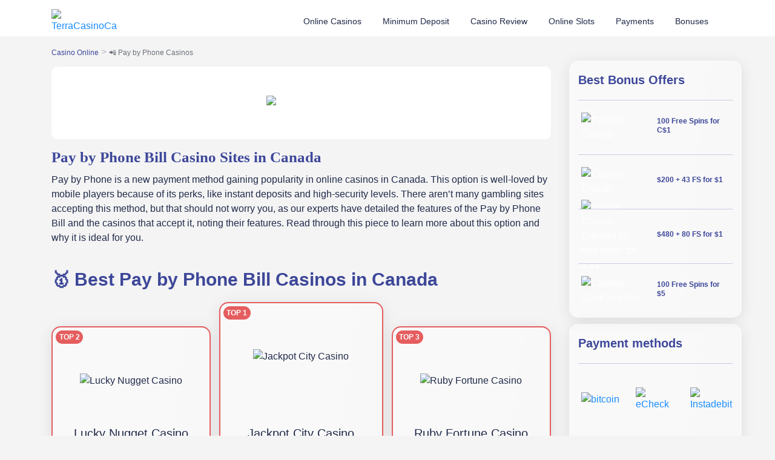

--- FILE ---
content_type: text/html; charset=UTF-8
request_url: https://terracasino-ca.com/pay-by-phone-casinos/
body_size: 62160
content:
<!DOCTYPE html><html lang="en-CA"><head><meta charset="UTF-8"><meta name="viewport" content="width=device-width,initial-scale=1,maximum-scale=1"><link rel="profile" href="https://gmpg.org/xfn/11"><meta name="dmca-site-verification" content="MFNjc3B4N3dSOHVYT0p1NWlHc010KzEzVEllWFhKNnZLaW55WXAwNmp5dz01" /><link rel="apple-touch-icon" sizes="180x180" href="https://terracasino-ca.com/wp-content/themes/theme-child-child/assets/src/images/fav/apple-touch-icon.png"><link rel="icon" type="image/png" sizes="32x32" href="https://terracasino-ca.com/wp-content/themes/theme-child-child/assets/src/images/fav/favicon-32x32.png"><link rel="icon" type="image/png" sizes="16x16" href="https://terracasino-ca.com/wp-content/themes/theme-child-child/assets/src/images/fav/favicon-16x16.png"><link rel="manifest" href="https://terracasino-ca.com/wp-content/themes/theme-child-child/assets/src/images/fav/site.webmanifest" crossorigin="use-credentials"><link rel="mask-icon" href="https://terracasino-ca.com/wp-content/themes/theme-child-child/assets/src/images/fav/safari-pinned-tab.svg" color="#5bbad5"><meta name="msapplication-TileColor" content="#00aba9"><meta name="theme-color" content="#ffffff"><style media="all">@charset "UTF-8";section h2{font-weight:700;text-align:center}[type=button]:not(:disabled),[type=reset]:not(:disabled),[type=submit]:not(:disabled),button:not(:disabled){cursor:auto}[data-link],[data-ref]{cursor:pointer!important}.aligncenter,.alignright{display:block}.aligncenter{margin:20px auto 0}.alignright{float:right;margin:20px 0 20px 20px}.alignleft{float:left;margin:20px 20px 20px 0}.q386a86{clear:both}.q38687c{background:#222;height:60px;left:0;position:fixed;right:0;top:0;z-index:999}.q386abe{-ms-flex-pack:justify;-ms-flex-align:center;align-items:center;display:-ms-flexbox;display:flex;justify-content:space-between}.q38687c .q38682c{display:inline-block}.q38687c .q38647a{height:30px;margin:15px 0}.q3862a0{background-color:transparent;border:0;color:inherit;cursor:default;display:inline-block;font:inherit;margin:0;overflow:visible;padding:0;text-transform:none;transition-duration:.2s;transition-property:opacity,-webkit-filter;transition-property:opacity,filter;transition-property:opacity,filter,-webkit-filter;transition-timing-function:ease-in-out}.q386a96{background:#333;border-radius:5px;height:40px;padding-top:7px;width:40px}@media (min-width:1200px){.q386a96{display:none}}.q386d40{display:inline-block;height:18px;position:relative;-webkit-transform:scaleX(-1);transform:scaleX(-1);vertical-align:middle;width:30px}.q386b97{bottom:0;display:block;margin-top:-1px;top:auto;transition-delay:.13s;transition-duration:.13s;transition-timing-function:cubic-bezier(.55,.055,.675,.19);width:20px}.q386b97,.q386b97:after,.q386b97:before{background-color:#fff;border-radius:4px;height:2px;position:absolute;transition-duration:.15s;transition-property:-webkit-transform;transition-property:transform;transition-property:transform,-webkit-transform;transition-timing-function:ease}.q386b97:after,.q386b97:before{content:"";display:block;width:20px}.q386b97:before{top:-8px}.q386b97:after{bottom:-8px;top:-16px;transition:top .2s cubic-bezier(.33333,.66667,.66667,1) .2s,opacity .1s linear}.q3862a0.is-active .q386b97{-webkit-transform:translate3d(0,-8px,0) rotate(-45deg);transform:translate3d(0,-8px,0) rotate(-45deg);transition-delay:.22s;transition-timing-function:cubic-bezier(.215,.61,.355,1);width:20px}.q3862a0.is-active .q386b97:after{opacity:0;top:0;transition:top .2s cubic-bezier(.33333,0,.66667,.33333),opacity .1s linear .22s}.q3862a0.is-active .q386b97:before{top:0;-webkit-transform:rotate(-90deg);transform:rotate(-90deg);transition:top .1s cubic-bezier(.33333,0,.66667,.33333) .16s,-webkit-transform .13s cubic-bezier(.215,.61,.355,1) .25s;transition:top .1s cubic-bezier(.33333,0,.66667,.33333) .16s,transform .13s cubic-bezier(.215,.61,.355,1) .25s;transition:top .1s cubic-bezier(.33333,0,.66667,.33333) .16s,transform .13s cubic-bezier(.215,.61,.355,1) .25s,-webkit-transform .13s cubic-bezier(.215,.61,.355,1) .25s}.q3868a7 .q386d40,.q386b9e .q386d40{height:22px}@media (min-width:768px){.menu-main{text-align:right;width:100%}}@media (max-width:1199.98px){.menu-main{background:#222;border-top:1px solid hsla(0,0%,100%,.1);bottom:0;overflow:auto;padding-top:20px;position:fixed;right:0;text-align:left;top:60px;-webkit-transform:translateX(100%);transform:translateX(100%);transition:all .4s ease-in-out;width:100%;z-index:9999}}@media (min-width:768px) and (max-width:1199.98px){.menu-main{width:320px}}@media (max-width:1199.98px){.menu-main.is-open{-webkit-transform:translateX(0);transform:translateX(0)}}.menu-toggle-submenu{display:inline-block;height:10px;margin-left:5px;transition:.2s;width:10px}@media (max-width:1199.98px){.menu-toggle-submenu{display:block;height:34px;position:absolute;right:8px;top:15px;transition:all .2s ease-in-out;width:34px}.menu-toggle-submenu.i-angle-down{background-image:url(/wp-content/themes/theme-child-child/assets/dist/images/arrow_right.8f9d5241.svg);background-position:50%;background-repeat:no-repeat;background-size:auto 10px}.menu-toggle-submenu.i-angle-down:before{content:none}}.menu-toggle-submenu.is-open{-webkit-transform:rotate(270deg);transform:rotate(270deg)}.menu-items-horizontal{margin:0;padding:0}.menu-items-horizontal .menu-item{list-style:none;position:relative}@media (min-width:1200px){.menu-items-horizontal .menu-item{border-bottom:2px solid #222}.menu-items-horizontal .menu-item:hover{background:#333;border-bottom:2px solid #ff720d}.menu-items-horizontal .menu-item:hover .menu-toggle-submenu{-webkit-transform:rotate(180deg);transform:rotate(180deg);transition:.5s}}@media (max-width:1199.98px){.menu-items-horizontal .menu-item{font-family:Open Sans,"sans-serif";font-size:.875rem;font-weight:600;padding:0 15px}}@media (min-width:1200px){.menu-items-horizontal .menu-item{display:inline-block;font-size:.875rem;padding:20px 10px 17px}}.menu-items-horizontal .menu-item .is-empty-link,.menu-items-horizontal .menu-item a{color:#fff;font-size:1rem;text-decoration:none}@media (min-width:1200px){.menu-items-horizontal .menu-item .is-empty-link,.menu-items-horizontal .menu-item a{font-size:.875rem}}@media (max-width:1199.98px){.menu-items-horizontal .menu-item .is-empty-link,.menu-items-horizontal .menu-item a{border-bottom:1px solid hsla(0,0%,100%,.1);display:block;padding:20px 55px 20px 5px}}.menu-items-horizontal .menu-item a:hover,.menu-items-horizontal .menu-item:hover{color:#fa0}@media (min-width:1200px){.menu-items-horizontal .menu-item-depth-0:hover>.q386646,.menu-items-horizontal .menu-item-depth-1:hover>.q386646{opacity:1;-webkit-transform:translateY(0);transform:translateY(0);visibility:visible}}.menu-items-horizontal .menu-item-icon,.menu-items-horizontal img{display:inline-block;height:auto;margin-right:7px;vertical-align:middle;width:18px}.menu-items-horizontal .q386646{display:none}@media (min-width:1200px){.menu-items-horizontal .q386646{text-transform:uppercase}.menu-items-horizontal .q386646 li{font-weight:700}.menu-items-horizontal .q386646 li,.menu-items-horizontal .q386646 li:hover{border-bottom:1px solid hsla(0,0%,100%,.1)}.menu-items-horizontal .q386646 li:last-child,.menu-items-horizontal .q386646 li:last-child:hover{border-bottom:1px solid transparent}}@media (max-width:1199.98px){.menu-items-horizontal .q386646{background:#222;height:calc(100% - 60px);left:0;overflow-y:auto;padding:0;position:fixed;top:60px;width:100%;z-index:111}}@media (min-width:1200px){.menu-items-horizontal .q386646{background-color:#333;display:block;left:0;opacity:0;padding:0 15px;position:absolute;right:-170px;top:104%;-webkit-transform:translateY(30px);transform:translateY(30px);transition:all .2s ease-in-out;visibility:hidden;width:270px;z-index:3}.menu-items-horizontal .q386646 .q386646{left:100%;right:-100%;top:0}}.menu-items-horizontal .q386646 .menu-item{font-size:.75rem}@media (min-width:1200px){.menu-items-horizontal .q386646 .menu-item{display:block;font-size:.875rem;padding:15px 0;position:static;text-align:left}.menu-items-horizontal .q386646 .menu-item .menu-toggle-submenu{display:none}}.menu-items-horizontal .q386646 .menu-item a{color:#fff;text-decoration:none;transition:all .4s ease-in-out}.menu-items-horizontal .q386646 .menu-item a:hover,.menu-items-horizontal .q386646 .menu-item:hover{color:#fa0}@media (min-width:1200px){.menu-items-horizontal>.menu-item:last-child .q386646,.menu-items-horizontal>.menu-item:nth-child(3) .q386646,.menu-items-horizontal>.menu-item:nth-child(4) .q386646,.menu-items-horizontal>.menu-item:nth-child(5) .q386646{left:calc(-270px + 100%)}.menu-items-horizontal>.menu-item:last-child .q386646 .q386646,.menu-items-horizontal>.menu-item:nth-child(3) .q386646 .q386646,.menu-items-horizontal>.menu-item:nth-child(4) .q386646 .q386646,.menu-items-horizontal>.menu-item:nth-child(5) .q386646 .q386646{left:-100%;right:100%}}.menu-heading{color:#fff;font-size:12px;padding-left:15px;position:relative}@media (min-width:1200px){.menu-heading{display:none}}.menu-heading.active{padding-left:40px}.menu-heading.active:after{background:url(/wp-content/themes/theme-child-child/assets/dist/images/arrow-left.f958a83d.svg);content:"";display:block;height:15px;left:15px;position:absolute;top:0;width:8px}@media (max-width:1199px){.q3867f4{margin-left:auto;margin-right:15px}}.q3867f4 .i-angle-down{background-image:url(/wp-content/themes/theme-child-child/assets/dist/images/arrow_right.8f9d5241.svg);background-repeat:no-repeat;background-size:contain}.q3867f4 .i-angle-down:before{content:none}.q3867f4 ul{background:#2e2e2e;border-radius:5px;cursor:pointer;list-style:none;margin:0;min-height:40px;padding:5px;width:55px;z-index:99999999999}.q3867f4 ul.q386311{transition:.3s}.q3867f4 ul.q386311:focus .q3868bd,.q3867f4 ul.q386311:hover .q3868bd{display:block}.q3867f4 ul.q386311:focus .q386556,.q3867f4 ul.q386311:focus .q386556.is-active,.q3867f4 ul.q386311:hover .q386556,.q3867f4 ul.q386311:hover .q386556.is-active{-webkit-transform:scale(1) rotate(270deg);transform:scale(1) rotate(270deg)}.q3867f4 ul .is-rotated{-webkit-transform:scale(1) rotate(270deg)!important;transform:scale(1) rotate(270deg)!important}.q3867f4 ul .q3868bd{display:none;margin-left:-5px;margin-top:0;padding:0 5px;position:absolute;transition:.3s}.q3867f4 ul .q3868bd .menu-item-lang{margin-bottom:5px;margin-top:5px}.q3867f4 ul .q3868bd .menu-item-lang:hover a{-webkit-transform:translateX(3px);transform:translateX(3px)}.q3867f4 ul .menu-item-lang{height:30px;position:relative}.q3867f4 ul .menu-item-lang a{display:inline-block;height:30px;min-width:30px;transition:.3s}.q3867f4 ul .menu-item-lang a:hover{text-decoration:none}.q3867f4 ul .menu-item-lang a span{color:#fff;display:block;font-size:94%;font-weight:700;padding-top:7%;text-transform:uppercase;top:0}.q3867f4 ul .menu-item-lang a img{border-radius:6px;height:auto;max-height:30px;max-width:30px;width:100%}.q3867f4 ul .menu-item-lang .js-toggle-submenu-lang{bottom:0;display:block;height:10px;margin:auto;position:absolute;right:0;top:0;-webkit-transform:scale(1) rotate(90deg);transform:scale(1) rotate(90deg);transition:.2s;width:10px}.q386148{line-height:0;margin:15px 0}.q386148 .q3867b7,.q386148 a{color:#99bcff;font-size:.75rem;font-weight:400;line-height:15px}.q386148 a:hover{color:#198cfe;text-decoration:none}.q386148 .q3867b7{color:grey}.q386c92{padding:10px}@media (min-width:768px){.q386c92{padding:25px 20px}}.q386c92 .q386c43,.q386c92 h2{font-size:1.25rem}@media (min-width:576px){.q386c92 .q386c43,.q386c92 h2{font-size:1.5rem}}@media (min-width:768px){.q386c92 .q386c43,.q386c92 h2{font-size:1.625rem}}.q386c92,.q386fb9{background-color:#222;border-radius:5px}.q386232{background:#111;color:#fff;display:block;overflow:hidden;padding:40px 0;position:relative}@media (min-width:768px){.q386232{padding:30px 0 40px}}.q3865b0{font-family:Open Sans,"sans-serif";font-size:2rem;font-weight:700;line-height:115%;margin-bottom:15px;text-align:center}@media (min-width:768px){.q3865b0{font-size:2.1875rem}.q386cb2{background-position:left top 45%;background-repeat:no-repeat;background-size:36px auto}}.q386336{font-size:1rem;line-height:1.85;margin-bottom:10px}.q3862bc{-ms-flex-align:center;-ms-flex-pack:center;align-items:center;display:-ms-flexbox;display:flex;-ms-flex-direction:column;flex-direction:column;height:100vh;justify-content:center;text-align:center}.q38645f{color:#111}.q386829{margin:0 auto}.q3863c2{-webkit-animation:q386140 2s linear infinite;animation:q386140 2s linear infinite;border:16px solid #f3f3f3;border-radius:50%;border-top-color:#3498db;height:120px;margin:50px auto 0;width:120px}@-webkit-keyframes q386140{0%{-webkit-transform:rotate(0deg);transform:rotate(0deg)}to{-webkit-transform:rotate(1turn);transform:rotate(1turn)}}@keyframes q386140{0%{-webkit-transform:rotate(0deg);transform:rotate(0deg)}to{-webkit-transform:rotate(1turn);transform:rotate(1turn)}}.q38687c{background:#fff}.q38687c .q38682c{margin-right:25px}.q386a96{background-color:#dee0ee;border-radius:15px;padding-top:6px}.q386a96 .q386b97,.q386a96 .q386b97:after,.q386a96 .q386b97:before{background-color:#3d4799;height:2px}.q386a96 .q386b97:before{width:12px}.q386a96 .q3862a0.is-active .q386b97:before{width:20px}@media (min-width:1200px){.menu .menu-main{margin-left:auto;margin-right:15px}}.menu .menu-heading,.menu .menu-heading.active{color:#3d4799}.menu .menu-heading.active:after{background-image:url(/wp-content/themes/theme-child-child/assets/dist/images/arrow-left-hovered.b8eb39bc.svg);top:1px}.menu ul{list-style:none;padding-left:0;text-align:center}@media (min-width:576px){.menu ul{text-align:right}}.menu ul li{text-align:left}.menu ul li a,.menu ul li span{color:#212b4a;font-size:.875rem;font-weight:400;letter-spacing:0;line-height:140%}.menu ul li a:hover{color:#198cfe;text-decoration:none}.menu ul li.current_page_item{background:#c8cbe3}.menu ul li.current_page_item .is-empty-link,.menu ul li.current_page_item a{color:#212b4a}@media (min-width:1200px){.menu ul li{margin-bottom:0;text-align:center}}@media (max-width:1199.98px){.menu-toggle-submenu.i-angle-down{background-image:url(/wp-content/themes/theme-child-child/assets/dist/images/arrow_right.d67c67e6.svg);background-size:10px auto}}.menu-items-horizontal .menu-item .is-empty-link,.menu-items-horizontal .menu-item a,.menu-items-horizontal .menu-item a:hover,.menu-items-horizontal .menu-item:hover{color:#212b4a}.menu-items-horizontal .q386646{padding:0}.menu-items-horizontal .q386646 .menu-item:hover{background-color:#c8cbe3}.menu-items-horizontal .q386646 .menu-item:hover .is-empty-link,.menu-items-horizontal .q386646 .menu-item:hover a{color:#212b4a}.menu-items-horizontal .q386646 .menu-item .is-empty-link,.menu-items-horizontal .q386646 .menu-item a{display:block;font-size:.875rem;font-weight:400;line-height:140%;text-align:left;text-transform:none}.menu-items-horizontal .q386646 .menu-item .is-empty-link:hover,.menu-items-horizontal .q386646 .menu-item a:hover{color:#212b4a}.q3867f4 ul.q386311{background-color:#dee0ee;border-radius:15px;color:#212b4a;font-size:.9375rem;font-weight:400}.q3867f4 ul.q386311:focus .q386556,.q3867f4 ul.q386311:focus .q386556.is-active,.q3867f4 ul.q386311:hover .q386556,.q3867f4 ul.q386311:hover .q386556.is-active{-webkit-transform:scale(1) rotate(180deg);transform:scale(1) rotate(180deg)}.q3867f4 ul.q386311 .q386556{background-image:url(/wp-content/themes/theme-child-child/assets/dist/images/arrow_down.ca1d3325.svg);height:10px;-webkit-transform:scale(1) rotate(0);transform:scale(1) rotate(0);width:10px}@media (min-width:1200px){.q3867f4 ul.q386311 .q386556{-webkit-transform:scale(1) rotate(0);transform:scale(1) rotate(0)}}.q3867f4 ul.q386311 .menu-item-lang a span{color:#212b4a;font-size:.9375rem;font-weight:400}.q3867f4 ul{background-color:#dee0ee!important}@media (min-width:1200px){.q3867f4 ul.q386311 .is-selected:hover .js-toggle-submenu-lang{top:2px;-webkit-transform:scale(1) rotate(180deg)!important;transform:scale(1) rotate(180deg)!important}}.q3867f4 .q3868bd{border-radius:15px}@media (max-width:1199.98px){.menu-items-horizontal .q386646{background-color:#dee0ee}.menu-items-horizontal .menu-item .is-empty-link,.menu-items-horizontal .menu-item a{border-bottom-color:#c8cbe3}.menu-main{background-color:#dee0ee}.menu-toggle-submenu{top:14px;-webkit-transform:rotate(-90deg);transform:rotate(-90deg)}}@media (min-width:1200px){.menu-items-horizontal .menu-item{border-bottom-color:transparent}.menu-items-horizontal .menu-item:hover{background-color:#c8cbe3}.menu-items-horizontal .menu-item .is-empty-link,.menu-items-horizontal .menu-item a{color:#212b4a;font-size:.875rem;font-weight:400;line-height:140%}.menu-items-horizontal .q386646{background-color:#dee0ee}.menu-items-horizontal .q386646 .menu-item{padding:15px;position:relative}.menu-items-horizontal .q386646 .menu-item .menu-toggle-submenu{display:block;margin-top:-5px;position:absolute;right:15px;top:50%;-webkit-transform:rotate(-90deg);transform:rotate(-90deg)}}.q386148{margin:20px 0 15px}.q386148 a{color:#3d4799}.q386148 .q3867b7,.q386148 a:hover{color:#6d717c}.q386148 span{color:#b2b4ba}.q386c92{background-color:#fff;box-shadow:0 4px 24px -1px rgba(0,0,0,.1)}.q386c92,.q386fb9{background:linear-gradient(96.52deg,hsla(0,0%,100%,.46) 1.24%,hsla(0,0%,100%,.4));overflow:hidden}.q386232,.q386c92,.q386fb9{border-radius:15px;box-shadow:0 4px 24px -1px rgba(0,0,0,.1)}.q386232{background-color:#fff;margin-bottom:30px;margin-top:20px;padding:0}@media (min-width:1200px){.q386232{margin-top:40px;padding:30px 40px}}.q386232 .q38619a{padding:15px 25px}.q386232 .q3865b0{color:#4851a0;font-family:Jost,sans-serif;font-size:2.1875rem;font-weight:700;line-height:115%;margin-bottom:15px;text-align:left}.q386232 .q386336{color:#696969;font-family:Jost,sans-serif;font-size:1rem;font-weight:400;line-height:155%}.menu-item-lang .i-angle-down{background-size:contain}.i-angle-down{background-image:url(/wp-content/themes/theme-child-child/assets/dist/images/arrow_down.ca1d3325.svg)}.q386a35{background-image:none}.q386a35:before{color:#212b4a;content:"╳";font-size:1rem}.q38677b{background-image:url(/wp-content/themes/theme-child-child/assets/dist/images/redirection-bg-desktop.0908662e.png),url(/wp-content/themes/theme-child-child/assets/dist/images/chip1.6b91ac6c.svg),url(/wp-content/themes/theme-child-child/assets/dist/images/chip2.c3d075a0.svg),url(/wp-content/themes/theme-child-child/assets/dist/images/chip3.e81df398.svg);background-position:bottom,right top 34%,left 15% top,0 100%;background-repeat:no-repeat;background-size:cover,auto,auto,auto}@media (min-width:768px) and (max-width:991.98px){.q38677b{background-image:url(/wp-content/themes/theme-child-child/assets/dist/images/redirection-bg-tablet.f66275ad.png),url(/wp-content/themes/theme-child-child/assets/dist/images/chip1.6b91ac6c.svg),url(/wp-content/themes/theme-child-child/assets/dist/images/chip2_alt.9ae92d7f.svg),url(/wp-content/themes/theme-child-child/assets/dist/images/chip3.e81df398.svg);background-position:bottom,right top 34%,left 15% top 30px,left bottom 38%;background-size:cover,50px,80px,50px}}@media (max-width:767.98px){.q38677b{background-image:url(/wp-content/themes/theme-child-child/assets/dist/images/redirection-bg-mobile.18eb13ee.png),url(/wp-content/themes/theme-child-child/assets/dist/images/chip1.6b91ac6c.svg),url(/wp-content/themes/theme-child-child/assets/dist/images/chip2.c3d075a0.svg),url(/wp-content/themes/theme-child-child/assets/dist/images/chip3.e81df398.svg);background-position:bottom,right top 34%,left 15% top,left bottom 38%;background-size:cover,40px,50px,40px}}.q3860e6{color:#4851a0;font:700 35px/40px Jost;margin-bottom:20px;margin-top:-260px}@media (min-width:768px) and (max-width:991.98px){.q3860e6{margin-top:-310px}}@media (max-width:767.98px){.q3860e6{margin-top:-130px}}
body{--wp--preset--color--black:#000;--wp--preset--color--cyan-bluish-gray:#abb8c3;--wp--preset--color--white:#fff;--wp--preset--color--pale-pink:#f78da7;--wp--preset--color--vivid-red:#cf2e2e;--wp--preset--color--luminous-vivid-orange:#ff6900;--wp--preset--color--luminous-vivid-amber:#fcb900;--wp--preset--color--light-green-cyan:#7bdcb5;--wp--preset--color--vivid-green-cyan:#00d084;--wp--preset--color--pale-cyan-blue:#8ed1fc;--wp--preset--color--vivid-cyan-blue:#0693e3;--wp--preset--color--vivid-purple:#9b51e0;--wp--preset--gradient--vivid-cyan-blue-to-vivid-purple:linear-gradient(135deg,rgba(6,147,227,1) 0%,#9b51e0 100%);--wp--preset--gradient--light-green-cyan-to-vivid-green-cyan:linear-gradient(135deg,#7adcb4 0%,#00d082 100%);--wp--preset--gradient--luminous-vivid-amber-to-luminous-vivid-orange:linear-gradient(135deg,rgba(252,185,0,1) 0%,rgba(255,105,0,1) 100%);--wp--preset--gradient--luminous-vivid-orange-to-vivid-red:linear-gradient(135deg,rgba(255,105,0,1) 0%,#cf2e2e 100%);--wp--preset--gradient--very-light-gray-to-cyan-bluish-gray:linear-gradient(135deg,#eee 0%,#a9b8c3 100%);--wp--preset--gradient--cool-to-warm-spectrum:linear-gradient(135deg,#4aeadc 0%,#9778d1 20%,#cf2aba 40%,#ee2c82 60%,#fb6962 80%,#fef84c 100%);--wp--preset--gradient--blush-light-purple:linear-gradient(135deg,#ffceec 0%,#9896f0 100%);--wp--preset--gradient--blush-bordeaux:linear-gradient(135deg,#fecda5 0%,#fe2d2d 50%,#6b003e 100%);--wp--preset--gradient--luminous-dusk:linear-gradient(135deg,#ffcb70 0%,#c751c0 50%,#4158d0 100%);--wp--preset--gradient--pale-ocean:linear-gradient(135deg,#fff5cb 0%,#b6e3d4 50%,#33a7b5 100%);--wp--preset--gradient--electric-grass:linear-gradient(135deg,#caf880 0%,#71ce7e 100%);--wp--preset--gradient--midnight:linear-gradient(135deg,#020381 0%,#2874fc 100%);--wp--preset--duotone--dark-grayscale:url('#wp-duotone-dark-grayscale');--wp--preset--duotone--grayscale:url('#wp-duotone-grayscale');--wp--preset--duotone--purple-yellow:url('#wp-duotone-purple-yellow');--wp--preset--duotone--blue-red:url('#wp-duotone-blue-red');--wp--preset--duotone--midnight:url('#wp-duotone-midnight');--wp--preset--duotone--magenta-yellow:url('#wp-duotone-magenta-yellow');--wp--preset--duotone--purple-green:url('#wp-duotone-purple-green');--wp--preset--duotone--blue-orange:url('#wp-duotone-blue-orange');--wp--preset--font-size--small:13px;--wp--preset--font-size--medium:20px;--wp--preset--font-size--large:36px;--wp--preset--font-size--x-large:42px}.has-black-color{color:var(--wp--preset--color--black) !important}.has-cyan-bluish-gray-color{color:var(--wp--preset--color--cyan-bluish-gray) !important}.has-white-color{color:var(--wp--preset--color--white) !important}.has-pale-pink-color{color:var(--wp--preset--color--pale-pink) !important}.has-vivid-red-color{color:var(--wp--preset--color--vivid-red) !important}.has-luminous-vivid-orange-color{color:var(--wp--preset--color--luminous-vivid-orange) !important}.has-luminous-vivid-amber-color{color:var(--wp--preset--color--luminous-vivid-amber) !important}.has-light-green-cyan-color{color:var(--wp--preset--color--light-green-cyan) !important}.has-vivid-green-cyan-color{color:var(--wp--preset--color--vivid-green-cyan) !important}.has-pale-cyan-blue-color{color:var(--wp--preset--color--pale-cyan-blue) !important}.has-vivid-cyan-blue-color{color:var(--wp--preset--color--vivid-cyan-blue) !important}.has-vivid-purple-color{color:var(--wp--preset--color--vivid-purple) !important}.has-black-background-color{background-color:var(--wp--preset--color--black) !important}.has-cyan-bluish-gray-background-color{background-color:var(--wp--preset--color--cyan-bluish-gray) !important}.has-white-background-color{background-color:var(--wp--preset--color--white) !important}.has-pale-pink-background-color{background-color:var(--wp--preset--color--pale-pink) !important}.has-vivid-red-background-color{background-color:var(--wp--preset--color--vivid-red) !important}.has-luminous-vivid-orange-background-color{background-color:var(--wp--preset--color--luminous-vivid-orange) !important}.has-luminous-vivid-amber-background-color{background-color:var(--wp--preset--color--luminous-vivid-amber) !important}.has-light-green-cyan-background-color{background-color:var(--wp--preset--color--light-green-cyan) !important}.has-vivid-green-cyan-background-color{background-color:var(--wp--preset--color--vivid-green-cyan) !important}.has-pale-cyan-blue-background-color{background-color:var(--wp--preset--color--pale-cyan-blue) !important}.has-vivid-cyan-blue-background-color{background-color:var(--wp--preset--color--vivid-cyan-blue) !important}.has-vivid-purple-background-color{background-color:var(--wp--preset--color--vivid-purple) !important}.has-black-border-color{border-color:var(--wp--preset--color--black) !important}.has-cyan-bluish-gray-border-color{border-color:var(--wp--preset--color--cyan-bluish-gray) !important}.has-white-border-color{border-color:var(--wp--preset--color--white) !important}.has-pale-pink-border-color{border-color:var(--wp--preset--color--pale-pink) !important}.has-vivid-red-border-color{border-color:var(--wp--preset--color--vivid-red) !important}.has-luminous-vivid-orange-border-color{border-color:var(--wp--preset--color--luminous-vivid-orange) !important}.has-luminous-vivid-amber-border-color{border-color:var(--wp--preset--color--luminous-vivid-amber) !important}.has-light-green-cyan-border-color{border-color:var(--wp--preset--color--light-green-cyan) !important}.has-vivid-green-cyan-border-color{border-color:var(--wp--preset--color--vivid-green-cyan) !important}.has-pale-cyan-blue-border-color{border-color:var(--wp--preset--color--pale-cyan-blue) !important}.has-vivid-cyan-blue-border-color{border-color:var(--wp--preset--color--vivid-cyan-blue) !important}.has-vivid-purple-border-color{border-color:var(--wp--preset--color--vivid-purple) !important}.has-vivid-cyan-blue-to-vivid-purple-gradient-background{background:var(--wp--preset--gradient--vivid-cyan-blue-to-vivid-purple) !important}.has-light-green-cyan-to-vivid-green-cyan-gradient-background{background:var(--wp--preset--gradient--light-green-cyan-to-vivid-green-cyan) !important}.has-luminous-vivid-amber-to-luminous-vivid-orange-gradient-background{background:var(--wp--preset--gradient--luminous-vivid-amber-to-luminous-vivid-orange) !important}.has-luminous-vivid-orange-to-vivid-red-gradient-background{background:var(--wp--preset--gradient--luminous-vivid-orange-to-vivid-red) !important}.has-very-light-gray-to-cyan-bluish-gray-gradient-background{background:var(--wp--preset--gradient--very-light-gray-to-cyan-bluish-gray) !important}.has-cool-to-warm-spectrum-gradient-background{background:var(--wp--preset--gradient--cool-to-warm-spectrum) !important}.has-blush-light-purple-gradient-background{background:var(--wp--preset--gradient--blush-light-purple) !important}.has-blush-bordeaux-gradient-background{background:var(--wp--preset--gradient--blush-bordeaux) !important}.has-luminous-dusk-gradient-background{background:var(--wp--preset--gradient--luminous-dusk) !important}.has-pale-ocean-gradient-background{background:var(--wp--preset--gradient--pale-ocean) !important}.has-electric-grass-gradient-background{background:var(--wp--preset--gradient--electric-grass) !important}.has-midnight-gradient-background{background:var(--wp--preset--gradient--midnight) !important}.has-small-font-size{font-size:var(--wp--preset--font-size--small) !important}.has-medium-font-size{font-size:var(--wp--preset--font-size--medium) !important}.has-large-font-size{font-size:var(--wp--preset--font-size--large) !important}.has-x-large-font-size{font-size:var(--wp--preset--font-size--x-large) !important}
@charset "UTF-8";*,:after,:before{box-sizing:border-box}html{-webkit-text-size-adjust:100%;-webkit-tap-highlight-color:rgba(0,0,0,0);font-family:sans-serif;line-height:1.15}article,aside,figcaption,figure,footer,header,hgroup,main,nav,section{display:block}body{background-color:#111;color:#fff;font-family:Open Sans,"sans-serif";font-size:1rem;font-weight:400;line-height:1.5;margin:0;text-align:left}[tabindex="-1"]:focus:not(:focus-visible){outline:0!important}hr{box-sizing:content-box;height:0;overflow:visible}h1,h2,h3,h4,h5,h6{margin-bottom:25px;margin-top:0}p{margin-bottom:1rem;margin-top:0}abbr[data-original-title],abbr[title]{border-bottom:0;cursor:help;text-decoration:underline;-webkit-text-decoration:underline dotted;text-decoration:underline dotted;-webkit-text-decoration-skip-ink:none;text-decoration-skip-ink:none}address{font-style:normal;line-height:inherit}address,dl,ol,ul{margin-bottom:1rem}dl,ol,ul{margin-top:0}ol ol,ol ul,ul ol,ul ul{margin-bottom:0}dt{font-weight:700}dd{margin-bottom:.5rem;margin-left:0}blockquote{margin:0 0 1rem}b,strong{font-weight:bolder}small{font-size:80%}sub,sup{font-size:75%;line-height:0;position:relative;vertical-align:baseline}sub{bottom:-.25em}sup{top:-.5em}a{background-color:transparent;text-decoration:none}a,a:hover{color:#198cfe}a:hover{text-decoration:underline}a:not([href]):not([class]),a:not([href]):not([class]):hover{color:inherit;text-decoration:none}code,kbd,pre,samp{font-family:SFMono-Regular,Menlo,Monaco,Consolas,Liberation Mono,Courier New,monospace;font-size:1em}pre{-ms-overflow-style:scrollbar;margin-bottom:1rem;margin-top:0;overflow:auto}figure{margin:0 0 1rem}img{border-style:none}img,svg{vertical-align:middle}svg{overflow:hidden}table{border-collapse:collapse}caption{caption-side:bottom;color:#6c757d;padding-bottom:.75rem;padding-top:.75rem;text-align:left}th{text-align:inherit;text-align:-webkit-match-parent}label{display:inline-block;margin-bottom:.5rem}button{border-radius:0}button:focus:not(:focus-visible){outline:0}button,input,optgroup,select,textarea{font-family:inherit;font-size:inherit;line-height:inherit;margin:0}button,input{overflow:visible}button,select{text-transform:none}[role=button]{cursor:pointer}select{word-wrap:normal}[type=button],[type=reset],[type=submit],button{-webkit-appearance:button}[type=button]:not(:disabled),[type=reset]:not(:disabled),[type=submit]:not(:disabled),button:not(:disabled){cursor:pointer}[type=button]::-moz-focus-inner,[type=reset]::-moz-focus-inner,[type=submit]::-moz-focus-inner,button::-moz-focus-inner{border-style:none;padding:0}input[type=checkbox],input[type=radio]{box-sizing:border-box;padding:0}textarea{overflow:auto;resize:vertical}fieldset{border:0;margin:0;min-width:0;padding:0}legend{color:inherit;display:block;font-size:1.5rem;line-height:inherit;margin-bottom:.5rem;max-width:100%;padding:0;white-space:normal;width:100%}progress{vertical-align:baseline}[type=number]::-webkit-inner-spin-button,[type=number]::-webkit-outer-spin-button{height:auto}[type=search]{-webkit-appearance:none;outline-offset:-2px}[type=search]::-webkit-search-decoration{-webkit-appearance:none}::-webkit-file-upload-button{-webkit-appearance:button;font:inherit}output{display:inline-block}summary{cursor:pointer;display:list-item}template{display:none}[hidden]{display:none!important}html{-ms-overflow-style:scrollbar;box-sizing:border-box}*,:after,:before{box-sizing:inherit}.qfad28f,.qfad448,.qfad696,.qfad95c,.qfad9d1,.qfadb2e,.qfadb32{margin-left:auto;margin-right:auto;padding-left:15px;padding-right:15px;width:100%}@media (min-width:576px){.qfad95c,.qfadb2e,.qfadee8{max-width:540px}}@media (min-width:768px){.qfad448,.qfad95c,.qfadb2e,.qfadee8{max-width:720px}}@media (min-width:992px){.qfad448,.qfad95c,.qfad9d1,.qfadb2e,.qfadee8{max-width:960px}}@media (min-width:1200px){.qfad28f,.qfad448,.qfad95c,.qfad9d1,.qfadb2e,.qfadee8{max-width:1140px}}@media (min-width:1367px){.qfad28f,.qfad448,.qfad696,.qfad95c,.qfad9d1,.qfadb2e,.qfadee8{max-width:1260px}}.qfad9ce{display:-ms-flexbox;display:flex;-ms-flex-wrap:wrap;flex-wrap:wrap;margin-left:-15px;margin-right:-15px}.qfad1e0{margin-left:0;margin-right:0}.qfad1e0>.qfad7e4,.qfad1e0>[class*=col-]{padding-left:0;padding-right:0}.qfad027,.qfad06d,.qfad07d,.qfad080,.qfad15d,.qfad160,.qfad1b0,.qfad1b7,.qfad1c3,.qfad1d4,.qfad212,.qfad21d,.qfad224,.qfad258,.qfad266,.qfad26b,.qfad2ad,.qfad2b5,.qfad2bf,.qfad2fc,.qfad320,.qfad332,.qfad358,.qfad35e,.qfad36d,.qfad410,.qfad411,.qfad428,.qfad42e,.qfad433,.qfad48a,.qfad4a1,.qfad4ba,.qfad4e8,.qfad4f4,.qfad502,.qfad527,.qfad567,.qfad58c,.qfad5b9,.qfad5d2,.qfad604,.qfad667,.qfad6e5,.qfad6f1,.qfad6fa,.qfad703,.qfad76e,.qfad7b1,.qfad7b5,.qfad7cb,.qfad7e4,.qfad840,.qfad875,.qfad885,.qfad898,.qfad960,.qfad9b5,.qfada23,.qfada26,.qfada2e,.qfada62,.qfada8b,.qfada93,.qfadb3a,.qfadb89,.qfadb93,.qfadba7,.qfadbc9,.qfadbde,.qfadbf5,.qfadc6e,.qfadcba,.qfadcbc,.qfadcc7,.qfadce1,.qfadcff,.qfadd27,.qfaddb1,.qfaddc2,.qfaddc7,.qfaddcf,.qfaddd1,.qfade19,.qfade69,.qfade87,.qfade8e,.qfadea6,.qfadeb5,.qfadebc,.qfadf1a,.qfadf63,.qfadf87,.qfadf95,.qfadfa0,.qfadfae,.qfadfb8,.qfadfcc{padding-left:15px;padding-right:15px;position:relative;width:100%}.qfad7e4{-ms-flex-preferred-size:0;-ms-flex-positive:1;flex-basis:0;flex-grow:1;max-width:100%}.qfadbde{-ms-flex:0 0 auto;flex:0 0 auto;max-width:100%;width:auto}.qfad4e8{-ms-flex:0 0 8.33333333%;flex:0 0 8.33333333%;max-width:8.33333333%}.qfad4a1{-ms-flex:0 0 16.66666667%;flex:0 0 16.66666667%;max-width:16.66666667%}.qfad258{-ms-flex:0 0 25%;flex:0 0 25%;max-width:25%}.qfad840{-ms-flex:0 0 33.33333333%;flex:0 0 33.33333333%;max-width:33.33333333%}.qfad502{-ms-flex:0 0 41.66666667%;flex:0 0 41.66666667%;max-width:41.66666667%}.qfad898{-ms-flex:0 0 50%;flex:0 0 50%;max-width:50%}.qfad07d{-ms-flex:0 0 58.33333333%;flex:0 0 58.33333333%;max-width:58.33333333%}.qfad58c{-ms-flex:0 0 66.66666667%;flex:0 0 66.66666667%;max-width:66.66666667%}.qfadfb8{-ms-flex:0 0 75%;flex:0 0 75%;max-width:75%}.qfad410{-ms-flex:0 0 83.33333333%;flex:0 0 83.33333333%;max-width:83.33333333%}.qfade19{-ms-flex:0 0 91.66666667%;flex:0 0 91.66666667%;max-width:91.66666667%}.qfad1d4{-ms-flex:0 0 100%;flex:0 0 100%;max-width:100%}@media (min-width:360px){.qfad875{-ms-flex-preferred-size:0;-ms-flex-positive:1;flex-basis:0;flex-grow:1;max-width:100%}.qfad06d{-ms-flex:0 0 auto;flex:0 0 auto;max-width:100%;width:auto}.qfad567{-ms-flex:0 0 8.33333333%;flex:0 0 8.33333333%;max-width:8.33333333%}.qfadea6{-ms-flex:0 0 16.66666667%;flex:0 0 16.66666667%;max-width:16.66666667%}.qfad527{-ms-flex:0 0 25%;flex:0 0 25%;max-width:25%}.qfad1c3{-ms-flex:0 0 33.33333333%;flex:0 0 33.33333333%;max-width:33.33333333%}.qfad2b5{-ms-flex:0 0 41.66666667%;flex:0 0 41.66666667%;max-width:41.66666667%}.qfadb3a{-ms-flex:0 0 50%;flex:0 0 50%;max-width:50%}.qfada2e{-ms-flex:0 0 58.33333333%;flex:0 0 58.33333333%;max-width:58.33333333%}.qfad5b9{-ms-flex:0 0 66.66666667%;flex:0 0 66.66666667%;max-width:66.66666667%}.qfadcc7{-ms-flex:0 0 75%;flex:0 0 75%;max-width:75%}.qfad7b5{-ms-flex:0 0 83.33333333%;flex:0 0 83.33333333%;max-width:83.33333333%}.qfad428{-ms-flex:0 0 91.66666667%;flex:0 0 91.66666667%;max-width:91.66666667%}.qfada26{-ms-flex:0 0 100%;flex:0 0 100%;max-width:100%}}@media (min-width:576px){.qfad6e5{-ms-flex-preferred-size:0;-ms-flex-positive:1;flex-basis:0;flex-grow:1;max-width:100%}.qfada8b{-ms-flex:0 0 auto;flex:0 0 auto;max-width:100%;width:auto}.qfad266{-ms-flex:0 0 8.33333333%;flex:0 0 8.33333333%;max-width:8.33333333%}.qfadcff{-ms-flex:0 0 16.66666667%;flex:0 0 16.66666667%;max-width:16.66666667%}.qfaddd1{-ms-flex:0 0 25%;flex:0 0 25%;max-width:25%}.qfadb93{-ms-flex:0 0 33.33333333%;flex:0 0 33.33333333%;max-width:33.33333333%}.qfadce1{-ms-flex:0 0 41.66666667%;flex:0 0 41.66666667%;max-width:41.66666667%}.qfad080{-ms-flex:0 0 50%;flex:0 0 50%;max-width:50%}.qfadfa0{-ms-flex:0 0 58.33333333%;flex:0 0 58.33333333%;max-width:58.33333333%}.qfada93{-ms-flex:0 0 66.66666667%;flex:0 0 66.66666667%;max-width:66.66666667%}.qfad667{-ms-flex:0 0 75%;flex:0 0 75%;max-width:75%}.qfad4ba{-ms-flex:0 0 83.33333333%;flex:0 0 83.33333333%;max-width:83.33333333%}.qfade87{-ms-flex:0 0 91.66666667%;flex:0 0 91.66666667%;max-width:91.66666667%}.qfade8e{-ms-flex:0 0 100%;flex:0 0 100%;max-width:100%}}@media (min-width:768px){.qfad160{-ms-flex-preferred-size:0;-ms-flex-positive:1;flex-basis:0;flex-grow:1;max-width:100%}.qfadf95{-ms-flex:0 0 auto;flex:0 0 auto;max-width:100%;width:auto}.qfad6f1{-ms-flex:0 0 8.33333333%;flex:0 0 8.33333333%;max-width:8.33333333%}.qfad26b{-ms-flex:0 0 16.66666667%;flex:0 0 16.66666667%;max-width:16.66666667%}.qfad885{-ms-flex:0 0 25%;flex:0 0 25%;max-width:25%}.qfad7b1{-ms-flex:0 0 33.33333333%;flex:0 0 33.33333333%;max-width:33.33333333%}.qfaddcf{-ms-flex:0 0 41.66666667%;flex:0 0 41.66666667%;max-width:41.66666667%}.qfadd27{-ms-flex:0 0 50%;flex:0 0 50%;max-width:50%}.qfaddc2{-ms-flex:0 0 58.33333333%;flex:0 0 58.33333333%;max-width:58.33333333%}.qfadba7{-ms-flex:0 0 66.66666667%;flex:0 0 66.66666667%;max-width:66.66666667%}.qfada62{-ms-flex:0 0 75%;flex:0 0 75%;max-width:75%}.qfad36d{-ms-flex:0 0 83.33333333%;flex:0 0 83.33333333%;max-width:83.33333333%}.qfadbc9{-ms-flex:0 0 91.66666667%;flex:0 0 91.66666667%;max-width:91.66666667%}.qfadebc{-ms-flex:0 0 100%;flex:0 0 100%;max-width:100%}}@media (min-width:992px){.qfad2fc{-ms-flex-preferred-size:0;-ms-flex-positive:1;flex-basis:0;flex-grow:1;max-width:100%}.qfad411{-ms-flex:0 0 auto;flex:0 0 auto;max-width:100%;width:auto}.qfadb89{-ms-flex:0 0 8.33333333%;flex:0 0 8.33333333%;max-width:8.33333333%}.qfadf1a{-ms-flex:0 0 16.66666667%;flex:0 0 16.66666667%;max-width:16.66666667%}.qfadc6e{-ms-flex:0 0 25%;flex:0 0 25%;max-width:25%}.qfad2bf{-ms-flex:0 0 33.33333333%;flex:0 0 33.33333333%;max-width:33.33333333%}.qfad332{-ms-flex:0 0 41.66666667%;flex:0 0 41.66666667%;max-width:41.66666667%}.qfad212{-ms-flex:0 0 50%;flex:0 0 50%;max-width:50%}.qfaddc7{-ms-flex:0 0 58.33333333%;flex:0 0 58.33333333%;max-width:58.33333333%}.qfad48a{-ms-flex:0 0 66.66666667%;flex:0 0 66.66666667%;max-width:66.66666667%}.qfad433{-ms-flex:0 0 75%;flex:0 0 75%;max-width:75%}.qfad42e{-ms-flex:0 0 83.33333333%;flex:0 0 83.33333333%;max-width:83.33333333%}.qfad35e{-ms-flex:0 0 91.66666667%;flex:0 0 91.66666667%;max-width:91.66666667%}.qfad7cb{-ms-flex:0 0 100%;flex:0 0 100%;max-width:100%}}@media (min-width:1200px){.qfadfae{-ms-flex-preferred-size:0;-ms-flex-positive:1;flex-basis:0;flex-grow:1;max-width:100%}.qfadf87{-ms-flex:0 0 auto;flex:0 0 auto;max-width:100%;width:auto}.qfad9b5{-ms-flex:0 0 8.33333333%;flex:0 0 8.33333333%;max-width:8.33333333%}.qfad4f4{-ms-flex:0 0 16.66666667%;flex:0 0 16.66666667%;max-width:16.66666667%}.qfad15d{-ms-flex:0 0 25%;flex:0 0 25%;max-width:25%}.qfade69{-ms-flex:0 0 33.33333333%;flex:0 0 33.33333333%;max-width:33.33333333%}.qfad6fa{-ms-flex:0 0 41.66666667%;flex:0 0 41.66666667%;max-width:41.66666667%}.qfad703{-ms-flex:0 0 50%;flex:0 0 50%;max-width:50%}.qfada23{-ms-flex:0 0 58.33333333%;flex:0 0 58.33333333%;max-width:58.33333333%}.qfad2ad{-ms-flex:0 0 66.66666667%;flex:0 0 66.66666667%;max-width:66.66666667%}.qfadfcc{-ms-flex:0 0 75%;flex:0 0 75%;max-width:75%}.qfad76e{-ms-flex:0 0 83.33333333%;flex:0 0 83.33333333%;max-width:83.33333333%}.qfad358{-ms-flex:0 0 91.66666667%;flex:0 0 91.66666667%;max-width:91.66666667%}.qfadcba{-ms-flex:0 0 100%;flex:0 0 100%;max-width:100%}}@media (min-width:1367px){.qfad224{-ms-flex-preferred-size:0;-ms-flex-positive:1;flex-basis:0;flex-grow:1;max-width:100%}.qfad320{-ms-flex:0 0 auto;flex:0 0 auto;max-width:100%;width:auto}.qfad21d{-ms-flex:0 0 8.33333333%;flex:0 0 8.33333333%;max-width:8.33333333%}.qfaddb1{-ms-flex:0 0 16.66666667%;flex:0 0 16.66666667%;max-width:16.66666667%}.qfad1b7{-ms-flex:0 0 25%;flex:0 0 25%;max-width:25%}.qfad027{-ms-flex:0 0 33.33333333%;flex:0 0 33.33333333%;max-width:33.33333333%}.qfadbf5{-ms-flex:0 0 41.66666667%;flex:0 0 41.66666667%;max-width:41.66666667%}.qfad960{-ms-flex:0 0 50%;flex:0 0 50%;max-width:50%}.qfad604{-ms-flex:0 0 58.33333333%;flex:0 0 58.33333333%;max-width:58.33333333%}.qfadeb5{-ms-flex:0 0 66.66666667%;flex:0 0 66.66666667%;max-width:66.66666667%}.qfad1b0{-ms-flex:0 0 75%;flex:0 0 75%;max-width:75%}.qfad5d2{-ms-flex:0 0 83.33333333%;flex:0 0 83.33333333%;max-width:83.33333333%}.qfadf63{-ms-flex:0 0 91.66666667%;flex:0 0 91.66666667%;max-width:91.66666667%}.qfadcbc{-ms-flex:0 0 100%;flex:0 0 100%;max-width:100%}}.qfad6a1{display:none!important}.qfad259{display:inline!important}.qfad65d{display:inline-block!important}.qfad13b{display:block!important}.qfad364{display:table!important}.qfadb2c{display:table-row!important}.qfadc01{display:table-cell!important}.qfada66{display:-ms-flexbox!important;display:flex!important}.qfadc25{display:-ms-inline-flexbox!important;display:inline-flex!important}@media (min-width:360px){.qfad40a{display:none!important}.qfada35{display:inline!important}.qfadbf1{display:inline-block!important}.qfad54b{display:block!important}.qfad723{display:table!important}.qfad584{display:table-row!important}.qfad22c{display:table-cell!important}.qfad91d{display:-ms-flexbox!important;display:flex!important}.qfadf634{display:-ms-inline-flexbox!important;display:inline-flex!important}}@media (min-width:576px){.qfadb86{display:none!important}.qfad4f5{display:inline!important}.qfad30b{display:inline-block!important}.qfadfd8{display:block!important}.qfad81d{display:table!important}.qfad798{display:table-row!important}.qfad9cc{display:table-cell!important}.qfad7c9{display:-ms-flexbox!important;display:flex!important}.qfad282{display:-ms-inline-flexbox!important;display:inline-flex!important}}@media (min-width:768px){.qfad969{display:none!important}.qfad933{display:inline!important}.qfadf34{display:inline-block!important}.qfad3f7{display:block!important}.qfad60b{display:table!important}.qfadaf8{display:table-row!important}.qfad3f2{display:table-cell!important}.qfad432{display:-ms-flexbox!important;display:flex!important}.qfad923{display:-ms-inline-flexbox!important;display:inline-flex!important}}@media (min-width:992px){.qfadb1e{display:none!important}.qfadccc{display:inline!important}.qfad7a5{display:inline-block!important}.qfade7b{display:block!important}.qfad69f{display:table!important}.qfad647{display:table-row!important}.qfad746{display:table-cell!important}.qfad123{display:-ms-flexbox!important;display:flex!important}.qfad6a6{display:-ms-inline-flexbox!important;display:inline-flex!important}}@media (min-width:1200px){.qfad657{display:none!important}.qfad043{display:inline!important}.qfad233{display:inline-block!important}.qfad492{display:block!important}.qfad599{display:table!important}.qfada6a{display:table-row!important}.qfadd91{display:table-cell!important}.qfad68f{display:-ms-flexbox!important;display:flex!important}.qfade1d{display:-ms-inline-flexbox!important;display:inline-flex!important}}@media (min-width:1367px){.qfade05{display:none!important}.qfad7b3{display:inline!important}.qfad878{display:inline-block!important}.qfadf2d{display:block!important}.qfad848{display:table!important}.qfad71d{display:table-row!important}.qfadc57{display:table-cell!important}.qfad004{display:-ms-flexbox!important;display:flex!important}.qfad349{display:-ms-inline-flexbox!important;display:inline-flex!important}}@media print{.qfadc9d{display:none!important}.qfad6d4{display:inline!important}.qfad02d{display:inline-block!important}.qfad0e3{display:block!important}.qfade60{display:table!important}.qfadd15{display:table-row!important}.qfad6ee{display:table-cell!important}.qfad164{display:-ms-flexbox!important;display:flex!important}.qfad304{display:-ms-inline-flexbox!important;display:inline-flex!important}}.qfadddc{-ms-flex-direction:row!important;flex-direction:row!important}.qfada00{-ms-flex-direction:column!important;flex-direction:column!important}.qfade5b{-ms-flex-direction:row-reverse!important;flex-direction:row-reverse!important}.qfad5ab{-ms-flex-direction:column-reverse!important;flex-direction:column-reverse!important}.qfad5e9{-ms-flex-wrap:wrap!important;flex-wrap:wrap!important}.qfadf79{-ms-flex-wrap:nowrap!important;flex-wrap:nowrap!important}.qfad32e{-ms-flex-wrap:wrap-reverse!important;flex-wrap:wrap-reverse!important}.qfad5fd{-ms-flex:1 1 auto!important;flex:1 1 auto!important}.qfadfa4{-ms-flex-positive:0!important;flex-grow:0!important}.qfadc87{-ms-flex-positive:1!important;flex-grow:1!important}.qfad0bd{-ms-flex-negative:0!important;flex-shrink:0!important}.qfad6b7{-ms-flex-negative:1!important;flex-shrink:1!important}.qfadeea{-ms-flex-pack:start!important;justify-content:flex-start!important}.qfadedf{-ms-flex-pack:end!important;justify-content:flex-end!important}.qfad325{-ms-flex-pack:center!important;justify-content:center!important}.qfad4fa{-ms-flex-pack:justify!important;justify-content:space-between!important}.qfad06e{-ms-flex-pack:distribute!important;justify-content:space-around!important}.qfadf66{-ms-flex-align:start!important;align-items:flex-start!important}.qfad905{-ms-flex-align:end!important;align-items:flex-end!important}.qfada76{-ms-flex-align:center!important;align-items:center!important}.qfad7c0{-ms-flex-align:baseline!important;align-items:baseline!important}.qfad47a{-ms-flex-align:stretch!important;align-items:stretch!important}.qfad165{-ms-flex-line-pack:start!important;align-content:flex-start!important}.qfadd3c{-ms-flex-line-pack:end!important;align-content:flex-end!important}.qfad539{-ms-flex-line-pack:center!important;align-content:center!important}.qfad007{-ms-flex-line-pack:justify!important;align-content:space-between!important}.qfadbd5{-ms-flex-line-pack:distribute!important;align-content:space-around!important}.qfad01f{-ms-flex-line-pack:stretch!important;align-content:stretch!important}.qfad279{-ms-flex-item-align:auto!important;align-self:auto!important}.qfad05f{-ms-flex-item-align:start!important;align-self:flex-start!important}.qfad10e{-ms-flex-item-align:end!important;align-self:flex-end!important}.qfad89d{-ms-flex-item-align:center!important;align-self:center!important}.qfadadc{-ms-flex-item-align:baseline!important;align-self:baseline!important}.qfadc0d{-ms-flex-item-align:stretch!important;align-self:stretch!important}@media (min-width:360px){.qfad3ae{-ms-flex-direction:row!important;flex-direction:row!important}.qfad7ab{-ms-flex-direction:column!important;flex-direction:column!important}.qfad911{-ms-flex-direction:row-reverse!important;flex-direction:row-reverse!important}.qfad196{-ms-flex-direction:column-reverse!important;flex-direction:column-reverse!important}.qfad430{-ms-flex-wrap:wrap!important;flex-wrap:wrap!important}.qfad789{-ms-flex-wrap:nowrap!important;flex-wrap:nowrap!important}.qfad055{-ms-flex-wrap:wrap-reverse!important;flex-wrap:wrap-reverse!important}.qfad929{-ms-flex:1 1 auto!important;flex:1 1 auto!important}.qfad8e1{-ms-flex-positive:0!important;flex-grow:0!important}.qfad4f40{-ms-flex-positive:1!important;flex-grow:1!important}.qfad660{-ms-flex-negative:0!important;flex-shrink:0!important}.qfad935{-ms-flex-negative:1!important;flex-shrink:1!important}.qfadc88{-ms-flex-pack:start!important;justify-content:flex-start!important}.qfad747{-ms-flex-pack:end!important;justify-content:flex-end!important}.qfad857{-ms-flex-pack:center!important;justify-content:center!important}.qfaddce{-ms-flex-pack:justify!important;justify-content:space-between!important}.qfad75c{-ms-flex-pack:distribute!important;justify-content:space-around!important}.qfad5c7{-ms-flex-align:start!important;align-items:flex-start!important}.qfad348{-ms-flex-align:end!important;align-items:flex-end!important}.qfad32e9{-ms-flex-align:center!important;align-items:center!important}.qfad8a0{-ms-flex-align:baseline!important;align-items:baseline!important}.qfad9c6{-ms-flex-align:stretch!important;align-items:stretch!important}.qfadd62{-ms-flex-line-pack:start!important;align-content:flex-start!important}.qfad484{-ms-flex-line-pack:end!important;align-content:flex-end!important}.qfadd0c{-ms-flex-line-pack:center!important;align-content:center!important}.qfad2c8{-ms-flex-line-pack:justify!important;align-content:space-between!important}.qfadb07{-ms-flex-line-pack:distribute!important;align-content:space-around!important}.qfadb37{-ms-flex-line-pack:stretch!important;align-content:stretch!important}.qfad5c5{-ms-flex-item-align:auto!important;align-self:auto!important}.qfad1a1{-ms-flex-item-align:start!important;align-self:flex-start!important}.qfad372{-ms-flex-item-align:end!important;align-self:flex-end!important}.qfad700{-ms-flex-item-align:center!important;align-self:center!important}.qfadc90{-ms-flex-item-align:baseline!important;align-self:baseline!important}.qfadabc{-ms-flex-item-align:stretch!important;align-self:stretch!important}}@media (min-width:576px){.qfad2bc{-ms-flex-direction:row!important;flex-direction:row!important}.qfad07e{-ms-flex-direction:column!important;flex-direction:column!important}.qfad466{-ms-flex-direction:row-reverse!important;flex-direction:row-reverse!important}.qfad7b13{-ms-flex-direction:column-reverse!important;flex-direction:column-reverse!important}.qfad5dc{-ms-flex-wrap:wrap!important;flex-wrap:wrap!important}.qfad93a{-ms-flex-wrap:nowrap!important;flex-wrap:nowrap!important}.qfad2be{-ms-flex-wrap:wrap-reverse!important;flex-wrap:wrap-reverse!important}.qfade04{-ms-flex:1 1 auto!important;flex:1 1 auto!important}.qfaddea{-ms-flex-positive:0!important;flex-grow:0!important}.qfadef8{-ms-flex-positive:1!important;flex-grow:1!important}.qfad6f8{-ms-flex-negative:0!important;flex-shrink:0!important}.qfadb15{-ms-flex-negative:1!important;flex-shrink:1!important}.qfad0e9{-ms-flex-pack:start!important;justify-content:flex-start!important}.qfad509{-ms-flex-pack:end!important;justify-content:flex-end!important}.qfadabf{-ms-flex-pack:center!important;justify-content:center!important}.qfadc9b{-ms-flex-pack:justify!important;justify-content:space-between!important}.qfad4c5{-ms-flex-pack:distribute!important;justify-content:space-around!important}.qfad5ee{-ms-flex-align:start!important;align-items:flex-start!important}.qfad759{-ms-flex-align:end!important;align-items:flex-end!important}.qfadd6a{-ms-flex-align:center!important;align-items:center!important}.qfadbfb{-ms-flex-align:baseline!important;align-items:baseline!important}.qfada16{-ms-flex-align:stretch!important;align-items:stretch!important}.qfad11f{-ms-flex-line-pack:start!important;align-content:flex-start!important}.qfad498{-ms-flex-line-pack:end!important;align-content:flex-end!important}.qfad31d{-ms-flex-line-pack:center!important;align-content:center!important}.qfadf1b{-ms-flex-line-pack:justify!important;align-content:space-between!important}.qfadd0e{-ms-flex-line-pack:distribute!important;align-content:space-around!important}.qfad862{-ms-flex-line-pack:stretch!important;align-content:stretch!important}.qfadebb{-ms-flex-item-align:auto!important;align-self:auto!important}.qfad01f9{-ms-flex-item-align:start!important;align-self:flex-start!important}.qfad623{-ms-flex-item-align:end!important;align-self:flex-end!important}.qfad573{-ms-flex-item-align:center!important;align-self:center!important}.qfad651{-ms-flex-item-align:baseline!important;align-self:baseline!important}.qfadc70{-ms-flex-item-align:stretch!important;align-self:stretch!important}}@media (min-width:768px){.qfade3f{-ms-flex-direction:row!important;flex-direction:row!important}.qfade57{-ms-flex-direction:column!important;flex-direction:column!important}.qfad7bd{-ms-flex-direction:row-reverse!important;flex-direction:row-reverse!important}.qfadb1f{-ms-flex-direction:column-reverse!important;flex-direction:column-reverse!important}.qfad0d8{-ms-flex-wrap:wrap!important;flex-wrap:wrap!important}.qfada36{-ms-flex-wrap:nowrap!important;flex-wrap:nowrap!important}.qfad2f1{-ms-flex-wrap:wrap-reverse!important;flex-wrap:wrap-reverse!important}.qfadf9e{-ms-flex:1 1 auto!important;flex:1 1 auto!important}.qfad57d{-ms-flex-positive:0!important;flex-grow:0!important}.qfadad3{-ms-flex-positive:1!important;flex-grow:1!important}.qfad83d{-ms-flex-negative:0!important;flex-shrink:0!important}.qfad338{-ms-flex-negative:1!important;flex-shrink:1!important}.qfade2d{-ms-flex-pack:start!important;justify-content:flex-start!important}.qfadb3b{-ms-flex-pack:end!important;justify-content:flex-end!important}.qfadcf7{-ms-flex-pack:center!important;justify-content:center!important}.qfada2c{-ms-flex-pack:justify!important;justify-content:space-between!important}.qfad83a{-ms-flex-pack:distribute!important;justify-content:space-around!important}.qfadf6d{-ms-flex-align:start!important;align-items:flex-start!important}.qfad050{-ms-flex-align:end!important;align-items:flex-end!important}.qfad2c6{-ms-flex-align:center!important;align-items:center!important}.qfad065{-ms-flex-align:baseline!important;align-items:baseline!important}.qfad3c6{-ms-flex-align:stretch!important;align-items:stretch!important}.qfadb21{-ms-flex-line-pack:start!important;align-content:flex-start!important}.qfadf2b{-ms-flex-line-pack:end!important;align-content:flex-end!important}.qfad808{-ms-flex-line-pack:center!important;align-content:center!important}.qfadc2a{-ms-flex-line-pack:justify!important;align-content:space-between!important}.qfad9cd{-ms-flex-line-pack:distribute!important;align-content:space-around!important}.qfad56b{-ms-flex-line-pack:stretch!important;align-content:stretch!important}.qfad1a0{-ms-flex-item-align:auto!important;align-self:auto!important}.qfadfa5{-ms-flex-item-align:start!important;align-self:flex-start!important}.qfad0ec{-ms-flex-item-align:end!important;align-self:flex-end!important}.qfad6d0{-ms-flex-item-align:center!important;align-self:center!important}.qfadc91{-ms-flex-item-align:baseline!important;align-self:baseline!important}.qfaddee{-ms-flex-item-align:stretch!important;align-self:stretch!important}}@media (min-width:992px){.qfade15{-ms-flex-direction:row!important;flex-direction:row!important}.qfad745{-ms-flex-direction:column!important;flex-direction:column!important}.qfad6f7{-ms-flex-direction:row-reverse!important;flex-direction:row-reverse!important}.qfadb06{-ms-flex-direction:column-reverse!important;flex-direction:column-reverse!important}.qfad674{-ms-flex-wrap:wrap!important;flex-wrap:wrap!important}.qfadfca{-ms-flex-wrap:nowrap!important;flex-wrap:nowrap!important}.qfad83f{-ms-flex-wrap:wrap-reverse!important;flex-wrap:wrap-reverse!important}.qfad0b0{-ms-flex:1 1 auto!important;flex:1 1 auto!important}.qfadcde{-ms-flex-positive:0!important;flex-grow:0!important}.qfad7595{-ms-flex-positive:1!important;flex-grow:1!important}.qfad69a{-ms-flex-negative:0!important;flex-shrink:0!important}.qfadc705{-ms-flex-negative:1!important;flex-shrink:1!important}.qfad8f1{-ms-flex-pack:start!important;justify-content:flex-start!important}.qfad92f{-ms-flex-pack:end!important;justify-content:flex-end!important}.qfad8d5{-ms-flex-pack:center!important;justify-content:center!important}.qfad318{-ms-flex-pack:justify!important;justify-content:space-between!important}.qfad7983{-ms-flex-pack:distribute!important;justify-content:space-around!important}.qfad571{-ms-flex-align:start!important;align-items:flex-start!important}.qfad095{-ms-flex-align:end!important;align-items:flex-end!important}.qfad6eb{-ms-flex-align:center!important;align-items:center!important}.qfadb56{-ms-flex-align:baseline!important;align-items:baseline!important}.qfad542{-ms-flex-align:stretch!important;align-items:stretch!important}.qfade73{-ms-flex-line-pack:start!important;align-content:flex-start!important}.qfad321{-ms-flex-line-pack:end!important;align-content:flex-end!important}.qfad8be{-ms-flex-line-pack:center!important;align-content:center!important}.qfad4487{-ms-flex-line-pack:justify!important;align-content:space-between!important}.qfad36e{-ms-flex-line-pack:distribute!important;align-content:space-around!important}.qfadc0d6{-ms-flex-line-pack:stretch!important;align-content:stretch!important}.qfadc52{-ms-flex-item-align:auto!important;align-self:auto!important}.qfad8ef{-ms-flex-item-align:start!important;align-self:flex-start!important}.qfada43{-ms-flex-item-align:end!important;align-self:flex-end!important}.qfadf33{-ms-flex-item-align:center!important;align-self:center!important}.qfad187{-ms-flex-item-align:baseline!important;align-self:baseline!important}.qfad821{-ms-flex-item-align:stretch!important;align-self:stretch!important}}@media (min-width:1200px){.qfad5d8{-ms-flex-direction:row!important;flex-direction:row!important}.qfadba8{-ms-flex-direction:column!important;flex-direction:column!important}.qfad733{-ms-flex-direction:row-reverse!important;flex-direction:row-reverse!important}.qfad34c{-ms-flex-direction:column-reverse!important;flex-direction:column-reverse!important}.qfadda7{-ms-flex-wrap:wrap!important;flex-wrap:wrap!important}.qfad9a3{-ms-flex-wrap:nowrap!important;flex-wrap:nowrap!important}.qfad128{-ms-flex-wrap:wrap-reverse!important;flex-wrap:wrap-reverse!important}.qfad291{-ms-flex:1 1 auto!important;flex:1 1 auto!important}.qfadf07{-ms-flex-positive:0!important;flex-grow:0!important}.qfad978{-ms-flex-positive:1!important;flex-grow:1!important}.qfadcea{-ms-flex-negative:0!important;flex-shrink:0!important}.qfad82d{-ms-flex-negative:1!important;flex-shrink:1!important}.qfadc73{-ms-flex-pack:start!important;justify-content:flex-start!important}.qfad6ca{-ms-flex-pack:end!important;justify-content:flex-end!important}.qfad51d{-ms-flex-pack:center!important;justify-content:center!important}.qfad985{-ms-flex-pack:justify!important;justify-content:space-between!important}.qfad1be{-ms-flex-pack:distribute!important;justify-content:space-around!important}.qfad28b{-ms-flex-align:start!important;align-items:flex-start!important}.qfad227{-ms-flex-align:end!important;align-items:flex-end!important}.qfad293{-ms-flex-align:center!important;align-items:center!important}.qfad5f4{-ms-flex-align:baseline!important;align-items:baseline!important}.qfad439{-ms-flex-align:stretch!important;align-items:stretch!important}.qfadd623{-ms-flex-line-pack:start!important;align-content:flex-start!important}.qfad695{-ms-flex-line-pack:end!important;align-content:flex-end!important}.qfad8e11{-ms-flex-line-pack:center!important;align-content:center!important}.qfadebf{-ms-flex-line-pack:justify!important;align-content:space-between!important}.qfadd33{-ms-flex-line-pack:distribute!important;align-content:space-around!important}.qfad478{-ms-flex-line-pack:stretch!important;align-content:stretch!important}.qfad2ef{-ms-flex-item-align:auto!important;align-self:auto!important}.qfad393{-ms-flex-item-align:start!important;align-self:flex-start!important}.qfad55a{-ms-flex-item-align:end!important;align-self:flex-end!important}.qfadc11{-ms-flex-item-align:center!important;align-self:center!important}.qfad5ef{-ms-flex-item-align:baseline!important;align-self:baseline!important}.qfad1ee{-ms-flex-item-align:stretch!important;align-self:stretch!important}}@media (min-width:1367px){.qfad009{-ms-flex-direction:row!important;flex-direction:row!important}.qfad01d{-ms-flex-direction:column!important;flex-direction:column!important}.qfad0be{-ms-flex-direction:row-reverse!important;flex-direction:row-reverse!important}.qfadb5d{-ms-flex-direction:column-reverse!important;flex-direction:column-reverse!important}.qfad7aa{-ms-flex-wrap:wrap!important;flex-wrap:wrap!important}.qfad14f{-ms-flex-wrap:nowrap!important;flex-wrap:nowrap!important}.qfad3ca{-ms-flex-wrap:wrap-reverse!important;flex-wrap:wrap-reverse!important}.qfadef83{-ms-flex:1 1 auto!important;flex:1 1 auto!important}.qfadd84{-ms-flex-positive:0!important;flex-grow:0!important}.qfad4af{-ms-flex-positive:1!important;flex-grow:1!important}.qfadaa0{-ms-flex-negative:0!important;flex-shrink:0!important}.qfad4f48{-ms-flex-negative:1!important;flex-shrink:1!important}.qfadb70{-ms-flex-pack:start!important;justify-content:flex-start!important}.qfadf56{-ms-flex-pack:end!important;justify-content:flex-end!important}.qfad3e0{-ms-flex-pack:center!important;justify-content:center!important}.qfad062{-ms-flex-pack:justify!important;justify-content:space-between!important}.qfad417{-ms-flex-pack:distribute!important;justify-content:space-around!important}.qfadab1{-ms-flex-align:start!important;align-items:flex-start!important}.qfad296{-ms-flex-align:end!important;align-items:flex-end!important}.qfad252{-ms-flex-align:center!important;align-items:center!important}.qfad601{-ms-flex-align:baseline!important;align-items:baseline!important}.qfad4d6{-ms-flex-align:stretch!important;align-items:stretch!important}.qfad349a{-ms-flex-line-pack:start!important;align-content:flex-start!important}.qfad7fd{-ms-flex-line-pack:end!important;align-content:flex-end!important}.qfad6e4{-ms-flex-line-pack:center!important;align-content:center!important}.qfad6b2{-ms-flex-line-pack:justify!important;align-content:space-between!important}.qfadce0{-ms-flex-line-pack:distribute!important;align-content:space-around!important}.qfad8ec{-ms-flex-line-pack:stretch!important;align-content:stretch!important}.qfad5c0{-ms-flex-item-align:auto!important;align-self:auto!important}.qfad7e2{-ms-flex-item-align:start!important;align-self:flex-start!important}.qfadf5d{-ms-flex-item-align:end!important;align-self:flex-end!important}.qfad722{-ms-flex-item-align:center!important;align-self:center!important}.qfadcdc{-ms-flex-item-align:baseline!important;align-self:baseline!important}.qfad753{-ms-flex-item-align:stretch!important;align-self:stretch!important}}.fade{transition:opacity .15s linear}@media (prefers-reduced-motion:reduce){.fade{transition:none}}.fade:not(.show){opacity:0}.collapse:not(.show){display:none}.collapsing{height:0;overflow:hidden;position:relative;transition:height .35s ease}@media (prefers-reduced-motion:reduce){.collapsing{transition:none}}.collapsing.qfadcd3{height:auto;transition:width .35s ease;width:0}@media (prefers-reduced-motion:reduce){.collapsing.qfadcd3{transition:none}}.qfad02d9,.qfad309,.qfad5ed,.qfad86c,.qfada48,.qfadc43,h1,h2,h3,h4,h5,h6{font-family:Open Sans,"sans-serif";font-weight:500;line-height:1.3;margin-bottom:25px}.qfada48,h1{font-size:1.75rem}.qfadc43,h2{font-size:1.625rem}.qfad02d9,h3{font-size:1.5rem}.qfad86c,h4{font-size:1.3125rem}.qfad309,h5{font-size:1.1875rem}.qfad5ed,h6{font-size:1.0625rem}.qfad50e{font-size:1.25rem;font-weight:300}.qfadbd0{font-size:6rem}.qfad68d,.qfadbd0{font-weight:300;line-height:1.3}.qfad68d{font-size:5.5rem}.qfad617{font-size:4.5rem}.qfad617,.qfadd0ca{font-weight:300;line-height:1.3}.qfadd0ca{font-size:3.5rem}hr{border:0;border-top:1px solid rgba(0,0,0,.1);margin-bottom:1rem;margin-top:1rem}.qfad199,small{font-size:.875em;font-weight:400}.qfad407,mark{background-color:#fcf8e3;padding:.2em}.qfade1d8,.qfade39{list-style:none;padding-left:0}.qfade20{display:inline-block}.qfade20:not(:last-child){margin-right:.5rem}.qfadd1a1{font-size:90%;text-transform:uppercase}.qfad0bf{font-size:1.25rem;margin-bottom:1rem}.qfad3ae5{color:#6c757d;display:block;font-size:.875em}.qfad3ae5:before{content:"— "}.btn{background-color:transparent;border:1px solid transparent;border-radius:.25rem;color:#fff;display:inline-block;font-size:1rem;font-weight:400;line-height:1.5;padding:.375rem .75rem;text-align:center;transition:color .15s ease-in-out,background-color .15s ease-in-out,border-color .15s ease-in-out,box-shadow .15s ease-in-out;-webkit-user-select:none;-moz-user-select:none;-ms-user-select:none;user-select:none;vertical-align:middle}@media (prefers-reduced-motion:reduce){.btn{transition:none}}.btn:hover{color:#fff;text-decoration:none}.btn.qfadb7f,.btn:focus{box-shadow:0 0 0 .2rem hsla(0,0%,7%,.25);outline:0}.btn.disabled,.btn:disabled{opacity:.65}.btn:not(:disabled):not(.disabled){cursor:pointer}a.btn.disabled,fieldset:disabled a.btn{pointer-events:none}.btn-primary{background-color:#111;border-color:#111;color:#fff}.btn-primary.qfadb7f,.btn-primary:focus,.btn-primary:hover{background-color:#000;border-color:#000;color:#fff}.btn-primary.qfadb7f,.btn-primary:focus{box-shadow:0 0 0 .2rem rgba(53,53,53,.5)}.btn-primary.disabled,.btn-primary:disabled{background-color:#111;border-color:#111;color:#fff}.btn-primary:not(:disabled):not(.disabled).active,.btn-primary:not(:disabled):not(.disabled):active,.show>.btn-primary.qfadb28{background-color:#000;border-color:#000;color:#fff}.btn-primary:not(:disabled):not(.disabled).active:focus,.btn-primary:not(:disabled):not(.disabled):active:focus,.show>.btn-primary.qfadb28:focus{box-shadow:0 0 0 .2rem rgba(53,53,53,.5)}.btn-secondary{background-color:#222;border-color:#222;color:#fff}.btn-secondary.qfadb7f,.btn-secondary:focus,.btn-secondary:hover{background-color:#0f0f0f;border-color:#090909;color:#fff}.btn-secondary.qfadb7f,.btn-secondary:focus{box-shadow:0 0 0 .2rem rgba(67,67,67,.5)}.btn-secondary.disabled,.btn-secondary:disabled{background-color:#222;border-color:#222;color:#fff}.btn-secondary:not(:disabled):not(.disabled).active,.btn-secondary:not(:disabled):not(.disabled):active,.show>.btn-secondary.qfadb28{background-color:#090909;border-color:#020202;color:#fff}.btn-secondary:not(:disabled):not(.disabled).active:focus,.btn-secondary:not(:disabled):not(.disabled):active:focus,.show>.btn-secondary.qfadb28:focus{box-shadow:0 0 0 .2rem rgba(67,67,67,.5)}.btn-success{background-color:#26c280;border-color:#26c280;color:#fff}.btn-success.qfadb7f,.btn-success:focus,.btn-success:hover{background-color:#20a26b;border-color:#1e9764;color:#fff}.btn-success.qfadb7f,.btn-success:focus{box-shadow:0 0 0 .2rem rgba(71,203,147,.5)}.btn-success.disabled,.btn-success:disabled{background-color:#26c280;border-color:#26c280;color:#fff}.btn-success:not(:disabled):not(.disabled).active,.btn-success:not(:disabled):not(.disabled):active,.show>.btn-success.qfadb28{background-color:#1e9764;border-color:#1c8d5d;color:#fff}.btn-success:not(:disabled):not(.disabled).active:focus,.btn-success:not(:disabled):not(.disabled):active:focus,.show>.btn-success.qfadb28:focus{box-shadow:0 0 0 .2rem rgba(71,203,147,.5)}.btn-info{background-color:#17a2b8;border-color:#17a2b8;color:#fff}.btn-info.qfadb7f,.btn-info:focus,.btn-info:hover{background-color:#138496;border-color:#117a8b;color:#fff}.btn-info.qfadb7f,.btn-info:focus{box-shadow:0 0 0 .2rem rgba(58,176,195,.5)}.btn-info.disabled,.btn-info:disabled{background-color:#17a2b8;border-color:#17a2b8;color:#fff}.btn-info:not(:disabled):not(.disabled).active,.btn-info:not(:disabled):not(.disabled):active,.show>.btn-info.qfadb28{background-color:#117a8b;border-color:#10707f;color:#fff}.btn-info:not(:disabled):not(.disabled).active:focus,.btn-info:not(:disabled):not(.disabled):active:focus,.show>.btn-info.qfadb28:focus{box-shadow:0 0 0 .2rem rgba(58,176,195,.5)}.btn-warning{background-color:#ffc107;border-color:#ffc107;color:#212529}.btn-warning.qfadb7f,.btn-warning:focus,.btn-warning:hover{background-color:#e0a800;border-color:#d39e00;color:#212529}.btn-warning.qfadb7f,.btn-warning:focus{box-shadow:0 0 0 .2rem rgba(222,170,12,.5)}.btn-warning.disabled,.btn-warning:disabled{background-color:#ffc107;border-color:#ffc107;color:#212529}.btn-warning:not(:disabled):not(.disabled).active,.btn-warning:not(:disabled):not(.disabled):active,.show>.btn-warning.qfadb28{background-color:#d39e00;border-color:#c69500;color:#212529}.btn-warning:not(:disabled):not(.disabled).active:focus,.btn-warning:not(:disabled):not(.disabled):active:focus,.show>.btn-warning.qfadb28:focus{box-shadow:0 0 0 .2rem rgba(222,170,12,.5)}.btn-danger{background-color:#dc3545;border-color:#dc3545;color:#fff}.btn-danger.qfadb7f,.btn-danger:focus,.btn-danger:hover{background-color:#c82333;border-color:#bd2130;color:#fff}.btn-danger.qfadb7f,.btn-danger:focus{box-shadow:0 0 0 .2rem rgba(225,83,97,.5)}.btn-danger.disabled,.btn-danger:disabled{background-color:#dc3545;border-color:#dc3545;color:#fff}.btn-danger:not(:disabled):not(.disabled).active,.btn-danger:not(:disabled):not(.disabled):active,.show>.btn-danger.qfadb28{background-color:#bd2130;border-color:#b21f2d;color:#fff}.btn-danger:not(:disabled):not(.disabled).active:focus,.btn-danger:not(:disabled):not(.disabled):active:focus,.show>.btn-danger.qfadb28:focus{box-shadow:0 0 0 .2rem rgba(225,83,97,.5)}.btn-light{background-color:#f8f9fa;border-color:#f8f9fa;color:#212529}.btn-light.qfadb7f,.btn-light:focus,.btn-light:hover{background-color:#e2e6ea;border-color:#dae0e5;color:#212529}.btn-light.qfadb7f,.btn-light:focus{box-shadow:0 0 0 .2rem hsla(220,4%,85%,.5)}.btn-light.disabled,.btn-light:disabled{background-color:#f8f9fa;border-color:#f8f9fa;color:#212529}.btn-light:not(:disabled):not(.disabled).active,.btn-light:not(:disabled):not(.disabled):active,.show>.btn-light.qfadb28{background-color:#dae0e5;border-color:#d3d9df;color:#212529}.btn-light:not(:disabled):not(.disabled).active:focus,.btn-light:not(:disabled):not(.disabled):active:focus,.show>.btn-light.qfadb28:focus{box-shadow:0 0 0 .2rem hsla(220,4%,85%,.5)}.btn-dark{background-color:#343a40;border-color:#343a40;color:#fff}.btn-dark.qfadb7f,.btn-dark:focus,.btn-dark:hover{background-color:#23272b;border-color:#1d2124;color:#fff}.btn-dark.qfadb7f,.btn-dark:focus{box-shadow:0 0 0 .2rem rgba(82,88,93,.5)}.btn-dark.disabled,.btn-dark:disabled{background-color:#343a40;border-color:#343a40;color:#fff}.btn-dark:not(:disabled):not(.disabled).active,.btn-dark:not(:disabled):not(.disabled):active,.show>.btn-dark.qfadb28{background-color:#1d2124;border-color:#171a1d;color:#fff}.btn-dark:not(:disabled):not(.disabled).active:focus,.btn-dark:not(:disabled):not(.disabled):active:focus,.show>.btn-dark.qfadb28:focus{box-shadow:0 0 0 .2rem rgba(82,88,93,.5)}.btn-outline-primary{border-color:#111;color:#111}.btn-outline-primary:hover{background-color:#111;border-color:#111;color:#fff}.btn-outline-primary.qfadb7f,.btn-outline-primary:focus{box-shadow:0 0 0 .2rem hsla(0,0%,7%,.5)}.btn-outline-primary.disabled,.btn-outline-primary:disabled{background-color:transparent;color:#111}.btn-outline-primary:not(:disabled):not(.disabled).active,.btn-outline-primary:not(:disabled):not(.disabled):active,.show>.btn-outline-primary.qfadb28{background-color:#111;border-color:#111;color:#fff}.btn-outline-primary:not(:disabled):not(.disabled).active:focus,.btn-outline-primary:not(:disabled):not(.disabled):active:focus,.show>.btn-outline-primary.qfadb28:focus{box-shadow:0 0 0 .2rem hsla(0,0%,7%,.5)}.btn-outline-secondary{border-color:#222;color:#222}.btn-outline-secondary:hover{background-color:#222;border-color:#222;color:#fff}.btn-outline-secondary.qfadb7f,.btn-outline-secondary:focus{box-shadow:0 0 0 .2rem rgba(34,34,34,.5)}.btn-outline-secondary.disabled,.btn-outline-secondary:disabled{background-color:transparent;color:#222}.btn-outline-secondary:not(:disabled):not(.disabled).active,.btn-outline-secondary:not(:disabled):not(.disabled):active,.show>.btn-outline-secondary.qfadb28{background-color:#222;border-color:#222;color:#fff}.btn-outline-secondary:not(:disabled):not(.disabled).active:focus,.btn-outline-secondary:not(:disabled):not(.disabled):active:focus,.show>.btn-outline-secondary.qfadb28:focus{box-shadow:0 0 0 .2rem rgba(34,34,34,.5)}.btn-outline-success{border-color:#26c280;color:#26c280}.btn-outline-success:hover{background-color:#26c280;border-color:#26c280;color:#fff}.btn-outline-success.qfadb7f,.btn-outline-success:focus{box-shadow:0 0 0 .2rem rgba(38,194,128,.5)}.btn-outline-success.disabled,.btn-outline-success:disabled{background-color:transparent;color:#26c280}.btn-outline-success:not(:disabled):not(.disabled).active,.btn-outline-success:not(:disabled):not(.disabled):active,.show>.btn-outline-success.qfadb28{background-color:#26c280;border-color:#26c280;color:#fff}.btn-outline-success:not(:disabled):not(.disabled).active:focus,.btn-outline-success:not(:disabled):not(.disabled):active:focus,.show>.btn-outline-success.qfadb28:focus{box-shadow:0 0 0 .2rem rgba(38,194,128,.5)}.btn-outline-info{border-color:#17a2b8;color:#17a2b8}.btn-outline-info:hover{background-color:#17a2b8;border-color:#17a2b8;color:#fff}.btn-outline-info.qfadb7f,.btn-outline-info:focus{box-shadow:0 0 0 .2rem rgba(23,162,184,.5)}.btn-outline-info.disabled,.btn-outline-info:disabled{background-color:transparent;color:#17a2b8}.btn-outline-info:not(:disabled):not(.disabled).active,.btn-outline-info:not(:disabled):not(.disabled):active,.show>.btn-outline-info.qfadb28{background-color:#17a2b8;border-color:#17a2b8;color:#fff}.btn-outline-info:not(:disabled):not(.disabled).active:focus,.btn-outline-info:not(:disabled):not(.disabled):active:focus,.show>.btn-outline-info.qfadb28:focus{box-shadow:0 0 0 .2rem rgba(23,162,184,.5)}.btn-outline-warning{border-color:#ffc107;color:#ffc107}.btn-outline-warning:hover{background-color:#ffc107;border-color:#ffc107;color:#212529}.btn-outline-warning.qfadb7f,.btn-outline-warning:focus{box-shadow:0 0 0 .2rem rgba(255,193,7,.5)}.btn-outline-warning.disabled,.btn-outline-warning:disabled{background-color:transparent;color:#ffc107}.btn-outline-warning:not(:disabled):not(.disabled).active,.btn-outline-warning:not(:disabled):not(.disabled):active,.show>.btn-outline-warning.qfadb28{background-color:#ffc107;border-color:#ffc107;color:#212529}.btn-outline-warning:not(:disabled):not(.disabled).active:focus,.btn-outline-warning:not(:disabled):not(.disabled):active:focus,.show>.btn-outline-warning.qfadb28:focus{box-shadow:0 0 0 .2rem rgba(255,193,7,.5)}.btn-outline-danger{border-color:#dc3545;color:#dc3545}.btn-outline-danger:hover{background-color:#dc3545;border-color:#dc3545;color:#fff}.btn-outline-danger.qfadb7f,.btn-outline-danger:focus{box-shadow:0 0 0 .2rem rgba(220,53,69,.5)}.btn-outline-danger.disabled,.btn-outline-danger:disabled{background-color:transparent;color:#dc3545}.btn-outline-danger:not(:disabled):not(.disabled).active,.btn-outline-danger:not(:disabled):not(.disabled):active,.show>.btn-outline-danger.qfadb28{background-color:#dc3545;border-color:#dc3545;color:#fff}.btn-outline-danger:not(:disabled):not(.disabled).active:focus,.btn-outline-danger:not(:disabled):not(.disabled):active:focus,.show>.btn-outline-danger.qfadb28:focus{box-shadow:0 0 0 .2rem rgba(220,53,69,.5)}.btn-outline-light{border-color:#f8f9fa;color:#f8f9fa}.btn-outline-light:hover{background-color:#f8f9fa;border-color:#f8f9fa;color:#212529}.btn-outline-light.qfadb7f,.btn-outline-light:focus{box-shadow:0 0 0 .2rem rgba(248,249,250,.5)}.btn-outline-light.disabled,.btn-outline-light:disabled{background-color:transparent;color:#f8f9fa}.btn-outline-light:not(:disabled):not(.disabled).active,.btn-outline-light:not(:disabled):not(.disabled):active,.show>.btn-outline-light.qfadb28{background-color:#f8f9fa;border-color:#f8f9fa;color:#212529}.btn-outline-light:not(:disabled):not(.disabled).active:focus,.btn-outline-light:not(:disabled):not(.disabled):active:focus,.show>.btn-outline-light.qfadb28:focus{box-shadow:0 0 0 .2rem rgba(248,249,250,.5)}.btn-outline-dark{border-color:#343a40;color:#343a40}.btn-outline-dark:hover{background-color:#343a40;border-color:#343a40;color:#fff}.btn-outline-dark.qfadb7f,.btn-outline-dark:focus{box-shadow:0 0 0 .2rem rgba(52,58,64,.5)}.btn-outline-dark.disabled,.btn-outline-dark:disabled{background-color:transparent;color:#343a40}.btn-outline-dark:not(:disabled):not(.disabled).active,.btn-outline-dark:not(:disabled):not(.disabled):active,.show>.btn-outline-dark.qfadb28{background-color:#343a40;border-color:#343a40;color:#fff}.btn-outline-dark:not(:disabled):not(.disabled).active:focus,.btn-outline-dark:not(:disabled):not(.disabled):active:focus,.show>.btn-outline-dark.qfadb28:focus{box-shadow:0 0 0 .2rem rgba(52,58,64,.5)}.btn-link{color:#198cfe;font-weight:400;text-decoration:none}.btn-link:hover{color:#198cfe}.btn-link.qfadb7f,.btn-link:focus,.btn-link:hover{text-decoration:underline}.btn-link.disabled,.btn-link:disabled{color:#6c757d;pointer-events:none}.btn-lg{border-radius:.3rem;font-size:1.25rem;line-height:1.5;padding:.5rem 1rem}.btn-sm{border-radius:.2rem;font-size:.875rem;line-height:1.5;padding:.25rem .5rem}.btn-block{display:block;width:100%}.btn-block+.btn-block{margin-top:.5rem}input[type=button].btn-block,input[type=reset].btn-block,input[type=submit].btn-block{width:100%}.qfad526{vertical-align:baseline!important}.qfadaa9b{vertical-align:top!important}.qfadff02{vertical-align:middle!important}.qfad446{vertical-align:bottom!important}.qfadaae{vertical-align:text-bottom!important}.qfad37f{vertical-align:text-top!important}.qfad6ab{clip:rect(0,0,0,0);border:0;height:1px;margin:-1px;overflow:hidden;padding:0;position:absolute;white-space:nowrap;width:1px}.qfaddfe:active,.qfaddfe:focus{clip:auto;height:auto;overflow:visible;position:static;white-space:normal;width:auto}.qfad948{margin:0!important}.qfad29e,.qfad83f8{margin-top:0!important}.qfad88f,.qfada49{margin-right:0!important}.qfad13c,.qfad29e{margin-bottom:0!important}.qfad023,.qfada49{margin-left:0!important}.qfadd54{margin:.25rem!important}.qfad9d10,.qfadad5{margin-top:.25rem!important}.qfad702,.qfadc4e{margin-right:.25rem!important}.qfada0a,.qfadad5{margin-bottom:.25rem!important}.qfad290,.qfadc4e{margin-left:.25rem!important}.qfadb98{margin:.5rem!important}.qfad7f1,.qfadbe3{margin-top:.5rem!important}.qfad959,.qfada85{margin-right:.5rem!important}.qfad2dd,.qfad7f1{margin-bottom:.5rem!important}.qfad46d,.qfada85{margin-left:.5rem!important}.qfad864{margin:1rem!important}.qfad683,.qfad754{margin-top:1rem!important}.qfad010,.qfada4d{margin-right:1rem!important}.qfad25a,.qfad754{margin-bottom:1rem!important}.qfad3ce,.qfada4d{margin-left:1rem!important}.qfade8d{margin:1.5rem!important}.qfad87b,.qfadc68{margin-top:1.5rem!important}.qfad093,.qfad9df{margin-right:1.5rem!important}.qfad17f,.qfadc68{margin-bottom:1.5rem!important}.qfad873,.qfad9df{margin-left:1.5rem!important}.qfad6f87{margin:3rem!important}.qfadd5e,.qfadf3f{margin-top:3rem!important}.qfad731,.qfadc29{margin-right:3rem!important}.qfad7224,.qfadd5e{margin-bottom:3rem!important}.qfad731,.qfaddad{margin-left:3rem!important}.qfadb3c{padding:0!important}.qfad308,.qfad869{padding-top:0!important}.qfad285,.qfad544{padding-right:0!important}.qfad308,.qfade89{padding-bottom:0!important}.qfad285,.qfad60c{padding-left:0!important}.qfad230{padding:.25rem!important}.qfad7231,.qfada65{padding-top:.25rem!important}.qfad4b7,.qfad598{padding-right:.25rem!important}.qfada65,.qfadbf9{padding-bottom:.25rem!important}.qfad4b7,.qfad7d9{padding-left:.25rem!important}.qfad418{padding:.5rem!important}.qfad428b,.qfadc1c{padding-top:.5rem!important}.qfad0b4,.qfadad59{padding-right:.5rem!important}.qfad428b,.qfad9a0{padding-bottom:.5rem!important}.qfad42c,.qfadad59{padding-left:.5rem!important}.qfad339{padding:1rem!important}.qfad45d,.qfadaf0{padding-top:1rem!important}.qfad177,.qfad5997{padding-right:1rem!important}.qfad169,.qfad45d{padding-bottom:1rem!important}.qfad177,.qfad941{padding-left:1rem!important}.qfadee2{padding:1.5rem!important}.qfad090,.qfadb6b{padding-top:1.5rem!important}.qfad5a0,.qfad8fa{padding-right:1.5rem!important}.qfad090,.qfadbd1{padding-bottom:1.5rem!important}.qfad8fa,.qfadaa9{padding-left:1.5rem!important}.qfada50{padding:3rem!important}.qfad8c0,.qfada41{padding-top:3rem!important}.qfad5f3,.qfad8bd{padding-right:3rem!important}.qfad8c0,.qfada99{padding-bottom:3rem!important}.qfad2332,.qfad8bd{padding-left:3rem!important}.qfadf13{margin:-.25rem!important}.qfad4c1,.qfade1d5{margin-top:-.25rem!important}.qfad852,.qfade66{margin-right:-.25rem!important}.qfad4c1,.qfadf3c{margin-bottom:-.25rem!important}.qfad25b,.qfad852{margin-left:-.25rem!important}.qfad6018{margin:-.5rem!important}.qfad236,.qfad3d9{margin-top:-.5rem!important}.qfad333,.qfad4f6{margin-right:-.5rem!important}.qfad3d9,.qfadf35{margin-bottom:-.5rem!important}.qfad333,.qfad780{margin-left:-.5rem!important}.qfad70d{margin:-1rem!important}.qfad046,.qfadfa48{margin-top:-1rem!important}.qfad543,.qfad6dd{margin-right:-1rem!important}.qfad046,.qfadc2c{margin-bottom:-1rem!important}.qfad5f4a,.qfad6dd{margin-left:-1rem!important}.qfad094{margin:-1.5rem!important}.qfad40b,.qfad45a{margin-top:-1.5rem!important}.qfad5e1,.qfaddb1a{margin-right:-1.5rem!important}.qfad45a,.qfad6eb7{margin-bottom:-1.5rem!important}.qfad5b0,.qfaddb1a{margin-left:-1.5rem!important}.qfad892{margin:-3rem!important}.qfad0ef,.qfadb92{margin-top:-3rem!important}.qfadd8a,.qfadec7{margin-right:-3rem!important}.qfad0ef,.qfadc94{margin-bottom:-3rem!important}.qfad28e,.qfadec7{margin-left:-3rem!important}.qfadff0{margin:auto!important}.qfad7b9,.qfadeb4{margin-top:auto!important}.qfad0f8,.qfad44d{margin-right:auto!important}.qfad265,.qfadeb4{margin-bottom:auto!important}.qfad44d,.qfad9c6c{margin-left:auto!important}@media (min-width:360px){.qfada2b{margin:0!important}.qfad519,.qfadfa2{margin-top:0!important}.qfad597,.qfad800{margin-right:0!important}.qfad08d,.qfadfa2{margin-bottom:0!important}.qfad2fc3,.qfad800{margin-left:0!important}.qfad130{margin:.25rem!important}.qfadbe5,.qfadda5{margin-top:.25rem!important}.qfad17f1,.qfadda4{margin-right:.25rem!important}.qfada18,.qfadda5{margin-bottom:.25rem!important}.qfad17f1,.qfadd47{margin-left:.25rem!important}.qfad384{margin:.5rem!important}.qfad3e03,.qfadd14{margin-top:.5rem!important}.qfadd1f,.qfadf50{margin-right:.5rem!important}.qfad8c7,.qfadd14{margin-bottom:.5rem!important}.qfad2af,.qfadd1f{margin-left:.5rem!important}.qfad3a0{margin:1rem!important}.qfad032,.qfadfd3{margin-top:1rem!important}.qfad1a6,.qfad8e4{margin-right:1rem!important}.qfadd29,.qfadfd3{margin-bottom:1rem!important}.qfad734,.qfad8e4{margin-left:1rem!important}.qfad1bb{margin:1.5rem!important}.qfad6f6,.qfadb7e{margin-top:1.5rem!important}.qfad02a,.qfad0dd{margin-right:1.5rem!important}.qfad6f6,.qfade7d{margin-bottom:1.5rem!important}.qfad02a,.qfad256{margin-left:1.5rem!important}.qfada83{margin:3rem!important}.qfada09,.qfadff3{margin-top:3rem!important}.qfad925,.qfadd1a{margin-right:3rem!important}.qfad766,.qfadff3{margin-bottom:3rem!important}.qfad925,.qfadef82{margin-left:3rem!important}.qfad17b{padding:0!important}.qfad102,.qfad964{padding-top:0!important}.qfad47d,.qfadd25{padding-right:0!important}.qfad102,.qfad21f{padding-bottom:0!important}.qfadd25,.qfadd87{padding-left:0!important}.qfadf89{padding:.25rem!important}.qfad631,.qfadf77{padding-top:.25rem!important}.qfad65e,.qfad8ab{padding-right:.25rem!important}.qfad143,.qfad631{padding-bottom:.25rem!important}.qfad8ab,.qfadd25f{padding-left:.25rem!important}.qfadb30{padding:.5rem!important}.qfad30f,.qfad9fd{padding-top:.5rem!important}.qfad61d,.qfad937{padding-right:.5rem!important}.qfad30f,.qfadc55{padding-bottom:.5rem!important}.qfad937,.qfad9b1{padding-left:.5rem!important}.qfadec0{padding:1rem!important}.qfad64d,.qfadb31{padding-top:1rem!important}.qfad73a,.qfad73e{padding-right:1rem!important}.qfad64d,.qfadcfd{padding-bottom:1rem!important}.qfad73e,.qfada45{padding-left:1rem!important}.qfad349d{padding:1.5rem!important}.qfad61a,.qfadf6f{padding-top:1.5rem!important}.qfadf92,.qfadf94{padding-right:1.5rem!important}.qfada97,.qfadf6f{padding-bottom:1.5rem!important}.qfad36a,.qfadf92{padding-left:1.5rem!important}.qfad60ce{padding:3rem!important}.qfad1f4,.qfad288{padding-top:3rem!important}.qfad2667,.qfad523{padding-right:3rem!important}.qfad1f4,.qfadf09{padding-bottom:3rem!important}.qfad2667,.qfadf4f{padding-left:3rem!important}.qfad319{margin:-.25rem!important}.qfad86d,.qfadafe{margin-top:-.25rem!important}.qfad46b,.qfadf5c{margin-right:-.25rem!important}.qfadafe,.qfaded9{margin-bottom:-.25rem!important}.qfad46b,.qfadf21{margin-left:-.25rem!important}.qfad2e4{margin:-.5rem!important}.qfad4bf,.qfadeff{margin-top:-.5rem!important}.qfad45e,.qfad8b8{margin-right:-.5rem!important}.qfad4bf,.qfadd2c{margin-bottom:-.5rem!important}.qfad413,.qfad45e{margin-left:-.5rem!important}.qfadf8f{margin:-1rem!important}.qfad3fa,.qfadd0cb{margin-top:-1rem!important}.qfad688,.qfadf1d{margin-right:-1rem!important}.qfad27f,.qfadd0cb{margin-bottom:-1rem!important}.qfad63b,.qfad688{margin-left:-1rem!important}.qfad525{margin:-1.5rem!important}.qfad77d,.qfada2c4{margin-top:-1.5rem!important}.qfad2d4,.qfadc0c{margin-right:-1.5rem!important}.qfad8bb,.qfada2c4{margin-bottom:-1.5rem!important}.qfada67,.qfadc0c{margin-left:-1.5rem!important}.qfad29a{margin:-3rem!important}.qfade1b,.qfade75{margin-top:-3rem!important}.qfad3497,.qfad687{margin-right:-3rem!important}.qfad21a,.qfade1b{margin-bottom:-3rem!important}.qfad519e,.qfad687{margin-left:-3rem!important}.qfad9dd{margin:auto!important}.qfad7b2,.qfadfe5{margin-top:auto!important}.qfad326,.qfade64{margin-right:auto!important}.qfad10b,.qfadfe5{margin-bottom:auto!important}.qfad5f3f,.qfade64{margin-left:auto!important}}@media (min-width:576px){.qfad717{margin:0!important}.qfad44e,.qfadb69{margin-top:0!important}.qfad758,.qfad857b{margin-right:0!important}.qfad151,.qfadb69{margin-bottom:0!important}.qfad054,.qfad758{margin-left:0!important}.qfad5bc{margin:.25rem!important}.qfad271,.qfadcf8{margin-top:.25rem!important}.qfaddea4,.qfade59{margin-right:.25rem!important}.qfad271,.qfad31f{margin-bottom:.25rem!important}.qfadb926,.qfaddea4{margin-left:.25rem!important}.qfad8de{margin:.5rem!important}.qfad1b6,.qfad8691{margin-top:.5rem!important}.qfad0f6,.qfad2fb{margin-right:.5rem!important}.qfad1b6,.qfad909{margin-bottom:.5rem!important}.qfad2fb,.qfad6cc{margin-left:.5rem!important}.qfad15e{margin:1rem!important}.qfad4ee,.qfadbbb{margin-top:1rem!important}.qfad55a4,.qfadbcf{margin-right:1rem!important}.qfad3212,.qfad4ee{margin-bottom:1rem!important}.qfad55a4,.qfad7de{margin-left:1rem!important}.qfad085{margin:1.5rem!important}.qfad03d,.qfadef0{margin-top:1.5rem!important}.qfad2d6,.qfadde2{margin-right:1.5rem!important}.qfad812,.qfadef0{margin-bottom:1.5rem!important}.qfad5fd7,.qfadde2{margin-left:1.5rem!important}.qfad624{margin:3rem!important}.qfad88e,.qfada96{margin-top:3rem!important}.qfadc77,.qfaded5{margin-right:3rem!important}.qfad29f,.qfad88e{margin-bottom:3rem!important}.qfad3b4,.qfadc77{margin-left:3rem!important}.qfad6a2{padding:0!important}.qfadf62,.qfadfcc6{padding-top:0!important}.qfad278,.qfadc1d{padding-right:0!important}.qfadb09,.qfadfcc6{padding-bottom:0!important}.qfad278,.qfadbb2{padding-left:0!important}.qfad053{padding:.25rem!important}.qfad32ef,.qfade66e{padding-top:.25rem!important}.qfad086,.qfad383{padding-right:.25rem!important}.qfad4b1,.qfade66e{padding-bottom:.25rem!important}.qfad383,.qfaddd5{padding-left:.25rem!important}.qfadc28{padding:.5rem!important}.qfadae2,.qfadb66{padding-top:.5rem!important}.qfad5e99,.qfadafe7{padding-right:.5rem!important}.qfad522,.qfadb66{padding-bottom:.5rem!important}.qfad5e99,.qfad97c{padding-left:.5rem!important}.qfad6f2{padding:1rem!important}.qfadd1c,.qfaded8{padding-top:1rem!important}.qfad317,.qfadd0a{padding-right:1rem!important}.qfad802,.qfadd1c{padding-bottom:1rem!important}.qfad317,.qfade47{padding-left:1rem!important}.qfadfd7{padding:1.5rem!important}.qfad3d6,.qfaddb9{padding-top:1.5rem!important}.qfad7eb,.qfade7a{padding-right:1.5rem!important}.qfad476,.qfaddb9{padding-bottom:1.5rem!important}.qfad791,.qfad7eb{padding-left:1.5rem!important}.qfad662{padding:3rem!important}.qfad310,.qfad799{padding-top:3rem!important}.qfad44db,.qfad9eb{padding-right:3rem!important}.qfad310,.qfad65a{padding-bottom:3rem!important}.qfad44db,.qfad9e6{padding-left:3rem!important}.qfad03dd{margin:-.25rem!important}.qfad9482,.qfadd3a{margin-top:-.25rem!important}.qfad65a6,.qfadc4b{margin-right:-.25rem!important}.qfad9482,.qfadbbd{margin-bottom:-.25rem!important}.qfadc4b,.qfadc4b3{margin-left:-.25rem!important}.qfade648{margin:-.5rem!important}.qfad181,.qfadcb3{margin-top:-.5rem!important}.qfad377,.qfada08{margin-right:-.5rem!important}.qfadcb3,.qfadfd5{margin-bottom:-.5rem!important}.qfad377,.qfade051{margin-left:-.5rem!important}.qfad56c{margin:-1rem!important}.qfad3bf,.qfadb95{margin-top:-1rem!important}.qfad1f5,.qfadee2a{margin-right:-1rem!important}.qfad529,.qfadb95{margin-bottom:-1rem!important}.qfad190,.qfadee2a{margin-left:-1rem!important}.qfad71c{margin:-1.5rem!important}.qfad7ab9,.qfadbe0{margin-top:-1.5rem!important}.qfad389,.qfad71f{margin-right:-1.5rem!important}.qfad7f8,.qfadbe0{margin-bottom:-1.5rem!important}.qfad153,.qfad389{margin-left:-1.5rem!important}.qfadf92f{margin:-3rem!important}.qfad1644,.qfadb11{margin-top:-3rem!important}.qfad3f75,.qfad9054{margin-right:-3rem!important}.qfad0ba,.qfadb11{margin-bottom:-3rem!important}.qfad2f7,.qfad3f75{margin-left:-3rem!important}.qfad69d{margin:auto!important}.qfad50c,.qfad622{margin-top:auto!important}.qfad9ba,.qfadb66a{margin-right:auto!important}.qfad1e7,.qfad50c{margin-bottom:auto!important}.qfad133,.qfad9ba{margin-left:auto!important}}@media (min-width:768px){.qfade4f{margin:0!important}.qfad51b,.qfadf34f{margin-top:0!important}.qfad0cd,.qfadbb9{margin-right:0!important}.qfad9bf,.qfadf34f{margin-bottom:0!important}.qfad716,.qfadbb9{margin-left:0!important}.qfad650{margin:.25rem!important}.qfad01c,.qfad958{margin-top:.25rem!important}.qfad1b01,.qfadf0d{margin-right:.25rem!important}.qfad958,.qfad9ff{margin-bottom:.25rem!important}.qfad1b01,.qfadc1e{margin-left:.25rem!important}.qfad2793{margin:.5rem!important}.qfad46b9,.qfadfe0{margin-top:.5rem!important}.qfad9d3,.qfadc8e{margin-right:.5rem!important}.qfad46b9,.qfad8c3{margin-bottom:.5rem!important}.qfad9d3,.qfadcda{margin-left:.5rem!important}.qfadfc2{margin:1rem!important}.qfad37a,.qfad899{margin-top:1rem!important}.qfad2d3,.qfad5f5{margin-right:1rem!important}.qfad09e,.qfad37a{margin-bottom:1rem!important}.qfad5f5,.qfad831{margin-left:1rem!important}.qfad042{margin:1.5rem!important}.qfad9d6,.qfadc79{margin-top:1.5rem!important}.qfad103,.qfadb65{margin-right:1.5rem!important}.qfad9d6,.qfadafd{margin-bottom:1.5rem!important}.qfad01e,.qfad103{margin-left:1.5rem!important}.qfad46c{margin:3rem!important}.qfad82f,.qfad8698{margin-top:3rem!important}.qfad2f6,.qfadb62{margin-right:3rem!important}.qfad8698,.qfad9594{margin-bottom:3rem!important}.qfad447,.qfadb62{margin-left:3rem!important}.qfad17a{padding:0!important}.qfad986,.qfadac1{padding-top:0!important}.qfad34a,.qfadaf4{padding-right:0!important}.qfad24e,.qfad986{padding-bottom:0!important}.qfad757,.qfadaf4{padding-left:0!important}.qfadcac{padding:.25rem!important}.qfad4112,.qfade6e{padding-top:.25rem!important}.qfad2a3,.qfad351{padding-right:.25rem!important}.qfade6e,.qfadfe52{padding-bottom:.25rem!important}.qfad351,.qfadb5a{padding-left:.25rem!important}.qfad5ff{padding:.5rem!important}.qfad678,.qfad6f3{padding-top:.5rem!important}.qfad14a,.qfad85c{padding-right:.5rem!important}.qfad6f3,.qfad736{padding-bottom:.5rem!important}.qfad337,.qfad85c{padding-left:.5rem!important}.qfade40{padding:1rem!important}.qfad10ec,.qfade98{padding-top:1rem!important}.qfad3e8,.qfadf0a{padding-right:1rem!important}.qfad10ec,.qfad5c0a{padding-bottom:1rem!important}.qfad3e8,.qfad77f{padding-left:1rem!important}.qfad5ba{padding:1.5rem!important}.qfad8ca,.qfadd48{padding-top:1.5rem!important}.qfaddada,.qfaddc8{padding-right:1.5rem!important}.qfada9f,.qfadd48{padding-bottom:1.5rem!important}.qfaddc8,.qfadf1a1{padding-left:1.5rem!important}.qfad78d{padding:3rem!important}.qfadac9,.qfadfff{padding-top:3rem!important}.qfad1e9,.qfad3b5{padding-right:3rem!important}.qfad6bd,.qfadac9{padding-bottom:3rem!important}.qfad1e9,.qfadc75{padding-left:3rem!important}.qfad95a{margin:-.25rem!important}.qfada3d,.qfadb2b{margin-top:-.25rem!important}.qfad0a2,.qfadb3d{margin-right:-.25rem!important}.qfadb2b,.qfaddff{margin-bottom:-.25rem!important}.qfad25c,.qfadb3d{margin-left:-.25rem!important}.qfad9d11{margin:-.5rem!important}.qfad2f8,.qfadee3{margin-top:-.5rem!important}.qfada095,.qfadd6a1{margin-right:-.5rem!important}.qfadb39,.qfadee3{margin-bottom:-.5rem!important}.qfad75e,.qfadd6a1{margin-left:-.5rem!important}.qfad1a66{margin:-1rem!important}.qfad5e9c,.qfadb68{margin-top:-1rem!important}.qfad249,.qfadec6{margin-right:-1rem!important}.qfad21c,.qfadb68{margin-bottom:-1rem!important}.qfad249,.qfad437{margin-left:-1rem!important}.qfad040{margin:-1.5rem!important}.qfad6c9,.qfadab6{margin-top:-1.5rem!important}.qfad667e,.qfad7b3d{margin-right:-1.5rem!important}.qfad6c9,.qfad893{margin-bottom:-1.5rem!important}.qfad23a,.qfad7b3d{margin-left:-1.5rem!important}.qfad380{margin:-3rem!important}.qfad93e,.qfadab7{margin-top:-3rem!important}.qfad66e,.qfadb63{margin-right:-3rem!important}.qfadab7,.qfadc5d{margin-bottom:-3rem!important}.qfadb63,.qfadc94c{margin-left:-3rem!important}.qfade737{margin:auto!important}.qfad3e3,.qfadd7e{margin-top:auto!important}.qfad80a,.qfadd35{margin-right:auto!important}.qfadd7e,.qfade41{margin-bottom:auto!important}.qfadcd9,.qfadd35{margin-left:auto!important}}@media (min-width:992px){.qfade27{margin:0!important}.qfad167,.qfadd43{margin-top:0!important}.qfadd3aa,.qfadd6a5{margin-right:0!important}.qfad167,.qfadba0{margin-bottom:0!important}.qfadba9,.qfadd6a5{margin-left:0!important}.qfad178{margin:.25rem!important}.qfada22,.qfadc04{margin-top:.25rem!important}.qfad7c3,.qfadce02{margin-right:.25rem!important}.qfad8caf,.qfada22{margin-bottom:.25rem!important}.qfadce02,.qfade2d0{margin-left:.25rem!important}.qfaddfb{margin:.5rem!important}.qfad1fe,.qfad440{margin-top:.5rem!important}.qfad2b7,.qfad45e9{margin-right:.5rem!important}.qfad1fe,.qfade876{margin-bottom:.5rem!important}.qfad2b7,.qfadcf5{margin-left:.5rem!important}.qfad2b9{margin:1rem!important}.qfad470,.qfad5395{margin-top:1rem!important}.qfad805,.qfadcd5{margin-right:1rem!important}.qfad5395,.qfadee2d{margin-bottom:1rem!important}.qfadcd5,.qfaddc4{margin-left:1rem!important}.qfadfc3{margin:1.5rem!important}.qfad843,.qfad978d{margin-top:1.5rem!important}.qfad10b5,.qfad362{margin-right:1.5rem!important}.qfad722e,.qfad978d{margin-bottom:1.5rem!important}.qfad362,.qfadec6d{margin-left:1.5rem!important}.qfade4b{margin:3rem!important}.qfad3ad,.qfaded3{margin-top:3rem!important}.qfad43e,.qfadefc{margin-right:3rem!important}.qfad0b3,.qfad3ad{margin-bottom:3rem!important}.qfad3e5,.qfad43e{margin-left:3rem!important}.qfada32{padding:0!important}.qfad970,.qfade2d3{padding-top:0!important}.qfad3e36,.qfadba80{padding-right:0!important}.qfadbce,.qfade2d3{padding-bottom:0!important}.qfad3e36,.qfadbb4{padding-left:0!important}.qfadfb5{padding:.25rem!important}.qfad699,.qfadb325{padding-top:.25rem!important}.qfadedc,.qfadf3a{padding-right:.25rem!important}.qfad699,.qfad706{padding-bottom:.25rem!important}.qfada70,.qfadf3a{padding-left:.25rem!important}.qfadd70{padding:.5rem!important}.qfad156,.qfad9a0b{padding-top:.5rem!important}.qfad06f,.qfad3182{padding-right:.5rem!important}.qfad156,.qfad368{padding-bottom:.5rem!important}.qfad06f,.qfad8bdd{padding-left:.5rem!important}.qfadc9c{padding:1rem!important}.qfad421,.qfadad4{padding-top:1rem!important}.qfad076,.qfad5cc{padding-right:1rem!important}.qfad344,.qfad421{padding-bottom:1rem!important}.qfad5cc,.qfadb9f{padding-left:1rem!important}.qfad8b2{padding:1.5rem!important}.qfad98e,.qfaddf5{padding-top:1.5rem!important}.qfad099,.qfadb49{padding-right:1.5rem!important}.qfad289,.qfaddf5{padding-bottom:1.5rem!important}.qfadb49,.qfadfa1{padding-left:1.5rem!important}.qfad742{padding:3rem!important}.qfad245,.qfadbe9{padding-top:3rem!important}.qfad2e6,.qfadfa2a{padding-right:3rem!important}.qfadbe9,.qfadeff5{padding-bottom:3rem!important}.qfada98,.qfadfa2a{padding-left:3rem!important}.qfad20a{margin:-.25rem!important}.qfad267,.qfad872{margin-top:-.25rem!important}.qfad479,.qfad59f{margin-right:-.25rem!important}.qfad267,.qfad706c{margin-bottom:-.25rem!important}.qfad479,.qfad6faf{margin-left:-.25rem!important}.qfade08{margin:-.5rem!important}.qfad6fe,.qfadeb9{margin-top:-.5rem!important}.qfad521,.qfadb65e{margin-right:-.5rem!important}.qfad944,.qfadeb9{margin-bottom:-.5rem!important}.qfad096,.qfadb65e{margin-left:-.5rem!important}.qfad42b{margin:-1rem!important}.qfadf891,.qfadfc1{margin-top:-1rem!important}.qfad08e,.qfade04e{margin-right:-1rem!important}.qfad439c,.qfadf891{margin-bottom:-1rem!important}.qfad08e,.qfad8ab9{margin-left:-1rem!important}.qfad67d{margin:-1.5rem!important}.qfad975,.qfadd53{margin-top:-1.5rem!important}.qfad615,.qfadb20{margin-right:-1.5rem!important}.qfad8124,.qfad975{margin-bottom:-1.5rem!important}.qfad615,.qfadffb{margin-left:-1.5rem!important}.qfadd26{margin:-3rem!important}.qfadd8aa,.qfadfc3c{margin-top:-3rem!important}.qfad1e0e,.qfad59b{margin-right:-3rem!important}.qfad645,.qfadd8aa{margin-bottom:-3rem!important}.qfad1e0e,.qfad4ca{margin-left:-3rem!important}.qfad193{margin:auto!important}.qfad761,.qfadc20{margin-top:auto!important}.qfad157,.qfad96d{margin-right:auto!important}.qfad443,.qfad761{margin-bottom:auto!important}.qfad96d,.qfadbef{margin-left:auto!important}}@media (min-width:1200px){.qfad245c{margin:0!important}.qfad6ff,.qfadd6c{margin-top:0!important}.qfad463,.qfad76b{margin-right:0!important}.qfadbb9f,.qfadd6c{margin-bottom:0!important}.qfad5427,.qfad76b{margin-left:0!important}.qfadedf9{margin:.25rem!important}.qfad092,.qfad250{margin-top:.25rem!important}.qfadaab,.qfadd47f{margin-right:.25rem!important}.qfad006,.qfad092{margin-bottom:.25rem!important}.qfad1df,.qfadd47f{margin-left:.25rem!important}.qfada24{margin:.5rem!important}.qfad7cf,.qfadb37e{margin-top:.5rem!important}.qfad811,.qfadd56{margin-right:.5rem!important}.qfadb37e,.qfadc6d{margin-bottom:.5rem!important}.qfad811,.qfadfec{margin-left:.5rem!important}.qfad7cd{margin:1rem!important}.qfade9f,.qfadf14{margin-top:1rem!important}.qfad4ba5,.qfadf0d0{margin-right:1rem!important}.qfad66d,.qfade9f{margin-bottom:1rem!important}.qfad451,.qfad4ba5{margin-left:1rem!important}.qfad7e5{margin:1.5rem!important}.qfad07f,.qfad936{margin-top:1.5rem!important}.qfad866,.qfadfbe{margin-right:1.5rem!important}.qfad07f,.qfad3bc{margin-bottom:1.5rem!important}.qfad773,.qfad866{margin-left:1.5rem!important}.qfadf44{margin:3rem!important}.qfad5a7,.qfade4d{margin-top:3rem!important}.qfad4f8,.qfadbd8{margin-right:3rem!important}.qfada92,.qfade4d{margin-bottom:3rem!important}.qfad163,.qfad4f8{margin-left:3rem!important}.qfad33d{padding:0!important}.qfad35ec,.qfadb35{padding-top:0!important}.qfad714,.qfadf30{padding-right:0!important}.qfad70b,.qfadb35{padding-bottom:0!important}.qfad0e5,.qfadf30{padding-left:0!important}.qfad0e97{padding:.25rem!important}.qfad49f,.qfada82{padding-top:.25rem!important}.qfad8bc,.qfade30{padding-right:.25rem!important}.qfad49f,.qfadce9{padding-bottom:.25rem!important}.qfad4d0,.qfade30{padding-left:.25rem!important}.qfad9a6{padding:.5rem!important}.qfad039,.qfad2f7f{padding-top:.5rem!important}.qfad5dd,.qfadb47{padding-right:.5rem!important}.qfad039,.qfad0e4{padding-bottom:.5rem!important}.qfad5dd,.qfade50{padding-left:.5rem!important}.qfad2d9{padding:1rem!important}.qfade3d,.qfade738{padding-top:1rem!important}.qfad666,.qfaddce0{padding-right:1rem!important}.qfad4d2,.qfade738{padding-bottom:1rem!important}.qfad11d,.qfaddce0{padding-left:1rem!important}.qfadbc2{padding:1.5rem!important}.qfad0b2,.qfadb36{padding-top:1.5rem!important}.qfad76a,.qfadcc0{padding-right:1.5rem!important}.qfad4ee1,.qfadb36{padding-bottom:1.5rem!important}.qfadcc0,.qfadf0da{padding-left:1.5rem!important}.qfadd8c{padding:3rem!important}.qfad0ba1,.qfadccf{padding-top:3rem!important}.qfad8bf,.qfadb9d{padding-right:3rem!important}.qfad0ba1,.qfad8721{padding-bottom:3rem!important}.qfad71e,.qfadb9d{padding-left:3rem!important}.qfad081{margin:-.25rem!important}.qfad1d6,.qfadb78{margin-top:-.25rem!important}.qfadaeb,.qfadd849{margin-right:-.25rem!important}.qfad5d8f,.qfadb78{margin-bottom:-.25rem!important}.qfad13d,.qfadd849{margin-left:-.25rem!important}.qfadcac4{margin:-.5rem!important}.qfad0f5,.qfad62d{margin-top:-.5rem!important}.qfad226,.qfad9b0{margin-right:-.5rem!important}.qfad0f5,.qfad5cb{margin-bottom:-.5rem!important}.qfad1ec,.qfad226{margin-left:-.5rem!important}.qfad10ef{margin:-1rem!important}.qfad0b7,.qfadff8{margin-top:-1rem!important}.qfad0097,.qfadca0{margin-right:-1rem!important}.qfad28fa,.qfadff8{margin-bottom:-1rem!important}.qfad0097,.qfad70e{margin-left:-1rem!important}.qfad241{margin:-1.5rem!important}.qfad090c,.qfadce93{margin-top:-1.5rem!important}.qfad30f5,.qfad904{margin-right:-1.5rem!important}.qfad090c,.qfadd4e{margin-bottom:-1.5rem!important}.qfad18a,.qfad904{margin-left:-1.5rem!important}.qfad9d0{margin:-3rem!important}.qfadc08,.qfadd37{margin-top:-3rem!important}.qfad2cd,.qfad3f3{margin-right:-3rem!important}.qfad403,.qfadd37{margin-bottom:-3rem!important}.qfad2cd,.qfad2ea{margin-left:-3rem!important}.qfadec0d{margin:auto!important}.qfad020,.qfad452{margin-top:auto!important}.qfad1de,.qfad3da{margin-right:auto!important}.qfad020,.qfad4663{margin-bottom:auto!important}.qfad3da,.qfadd87d{margin-left:auto!important}}@media (min-width:1367px){.qfade55{margin:0!important}.qfad933a,.qfadb357{margin-top:0!important}.qfad16f,.qfad8da{margin-right:0!important}.qfad0ec4,.qfadb357{margin-bottom:0!important}.qfad4f0,.qfad8da{margin-left:0!important}.qfad34b{margin:.25rem!important}.qfadbb0,.qfadbb1{margin-top:.25rem!important}.qfad412,.qfadf4c{margin-right:.25rem!important}.qfad6de,.qfadbb0{margin-bottom:.25rem!important}.qfad412,.qfadd1b{margin-left:.25rem!important}.qfad9e9{margin:.5rem!important}.qfad3f9,.qfadea2{margin-top:.5rem!important}.qfad0bc,.qfad33e{margin-right:.5rem!important}.qfad3f9,.qfadea7{margin-bottom:.5rem!important}.qfad33e,.qfade7da{margin-left:.5rem!important}.qfad0e33{margin:1rem!important}.qfad5a71,.qfadf05{margin-top:1rem!important}.qfad1a0f,.qfad365{margin-right:1rem!important}.qfad070,.qfad5a71{margin-bottom:1rem!important}.qfad1a0f,.qfadefe{margin-left:1rem!important}.qfadb99{margin:1.5rem!important}.qfad44b,.qfad910{margin-top:1.5rem!important}.qfad419,.qfad7a4{margin-right:1.5rem!important}.qfad44b,.qfad988{margin-bottom:1.5rem!important}.qfad7a4,.qfade48{margin-left:1.5rem!important}.qfad391{margin:3rem!important}.qfad234,.qfadd3a9{margin-top:3rem!important}.qfad19f,.qfadaf01{margin-right:3rem!important}.qfad6c8,.qfadd3a9{margin-bottom:3rem!important}.qfad19f,.qfad9f6{margin-left:3rem!important}.qfade8a{padding:0!important}.qfad637,.qfadf71{padding-top:0!important}.qfad5c52,.qfadaed{padding-right:0!important}.qfadc3c,.qfadf71{padding-bottom:0!important}.qfad197,.qfad5c52{padding-left:0!important}.qfad0db{padding:.25rem!important}.qfad0b8,.qfadafc{padding-top:.25rem!important}.qfad66a,.qfad968{padding-right:.25rem!important}.qfad0b8,.qfade37{padding-bottom:.25rem!important}.qfad03f,.qfad968{padding-left:.25rem!important}.qfad5d1{padding:.5rem!important}.qfada163,.qfadcfb{padding-top:.5rem!important}.qfad3176,.qfade5d{padding-right:.5rem!important}.qfada163,.qfadbfc{padding-bottom:.5rem!important}.qfad877,.qfade5d{padding-left:.5rem!important}.qfadee0{padding:1rem!important}.qfadb08,.qfadd3e{padding-top:1rem!important}.qfadcbb,.qfadf45{padding-right:1rem!important}.qfad0422,.qfadd3e{padding-bottom:1rem!important}.qfad9ca,.qfadf45{padding-left:1rem!important}.qfad76f{padding:1.5rem!important}.qfad62b,.qfada676{padding-top:1.5rem!important}.qfad2cdc,.qfad9d104{padding-right:1.5rem!important}.qfad62b,.qfad649{padding-bottom:1.5rem!important}.qfad5eed,.qfad9d104{padding-left:1.5rem!important}.qfad131{padding:3rem!important}.qfad24f,.qfadd08{padding-top:3rem!important}.qfad28c,.qfad607{padding-right:3rem!important}.qfad24f,.qfad3f1{padding-bottom:3rem!important}.qfad607,.qfadb13{padding-left:3rem!important}.qfad7a7{margin:-.25rem!important}.qfad231,.qfadd75{margin-top:-.25rem!important}.qfadb72,.qfadb7c{margin-right:-.25rem!important}.qfad231,.qfadb15f{margin-bottom:-.25rem!important}.qfad008,.qfadb72{margin-left:-.25rem!important}.qfade416{margin:-.5rem!important}.qfad18a4,.qfada7f{margin-top:-.5rem!important}.qfad8a4,.qfaddd9{margin-right:-.5rem!important}.qfad2a1,.qfada7f{margin-bottom:-.5rem!important}.qfad703f,.qfad8a4{margin-left:-.5rem!important}.qfadc3c7{margin:-1rem!important}.qfad0701,.qfadfff1{margin-top:-1rem!important}.qfad71a,.qfad85e{margin-right:-1rem!important}.qfad35a,.qfadfff1{margin-bottom:-1rem!important}.qfad28f3,.qfad85e{margin-left:-1rem!important}.qfadc37{margin:-1.5rem!important}.qfad8f9,.qfad9fb{margin-top:-1.5rem!important}.qfad5ce,.qfadedd{margin-right:-1.5rem!important}.qfad46a,.qfad9fb{margin-bottom:-1.5rem!important}.qfad3d66,.qfadedd{margin-left:-1.5rem!important}.qfad572{margin:-3rem!important}.qfadc881,.qfaddc9{margin-top:-3rem!important}.qfad0658,.qfadaf2{margin-right:-3rem!important}.qfadc21,.qfaddc9{margin-bottom:-3rem!important}.qfad0658,.qfadaa4{margin-left:-3rem!important}.qfadfcab{margin:auto!important}.qfad39e,.qfadd02{margin-top:auto!important}.qfad76aa,.qfadf6b{margin-right:auto!important}.qfad23c,.qfadd02{margin-bottom:auto!important}.qfad76aa,.qfadd8e{margin-left:auto!important}}.qfade4bb{font-family:SFMono-Regular,Menlo,Monaco,Consolas,Liberation Mono,Courier New,monospace!important}.qfad0d8b{text-align:justify!important}.qfad6aa{white-space:normal!important}.qfad76e0{white-space:nowrap!important}.qfad061{overflow:hidden;text-overflow:ellipsis;white-space:nowrap}.qfad7e6{text-align:left!important}.qfad1695{text-align:right!important}.qfad6fff{text-align:center!important}@media (min-width:360px){.qfadc06{text-align:left!important}.qfadffe{text-align:right!important}.qfad67da{text-align:center!important}}@media (min-width:576px){.qfad9294{text-align:left!important}.qfade4d7{text-align:right!important}.qfadde0{text-align:center!important}}@media (min-width:768px){.qfad8cd{text-align:left!important}.qfad2c5{text-align:right!important}.qfad671{text-align:center!important}}@media (min-width:992px){.qfad51e{text-align:left!important}.qfad7464{text-align:right!important}.qfad155{text-align:center!important}}@media (min-width:1200px){.qfad7d6{text-align:left!important}.qfad888{text-align:right!important}.qfad704{text-align:center!important}}@media (min-width:1367px){.qfada9e{text-align:left!important}.qfad687a{text-align:right!important}.qfadf95c{text-align:center!important}}.qfad467{text-transform:lowercase!important}.qfad7c30{text-transform:uppercase!important}.qfadf3b{text-transform:capitalize!important}.qfad24a{font-weight:300!important}.qfada8e{font-weight:lighter!important}.qfad6ce{font-weight:400!important}.qfadeba{font-weight:700!important}.qfad1a5{font-weight:bolder!important}.qfadb64{font-style:italic!important}.qfad075{color:#fff!important}.qfad06c{color:#111!important}a.qfad06c:focus,a.qfad06c:hover{color:#000!important}.qfadedcc{color:#222!important}a.qfadedcc:focus,a.qfadedcc:hover{color:#000!important}.qfad9ac{color:#26c280!important}a.qfad9ac:focus,a.qfad9ac:hover{color:#198256!important}.qfad104{color:#17a2b8!important}a.qfad104:focus,a.qfad104:hover{color:#0f6674!important}.qfadcb5{color:#ffc107!important}a.qfadcb5:focus,a.qfadcb5:hover{color:#ba8b00!important}.qfad0e57{color:#dc3545!important}a.qfad0e57:focus,a.qfad0e57:hover{color:#a71d2a!important}.qfad9cb{color:#f8f9fa!important}a.qfad9cb:focus,a.qfad9cb:hover{color:#cbd3da!important}.qfadf921{color:#343a40!important}a.qfadf921:focus,a.qfadf921:hover{color:#121416!important}.qfada27{color:#fff!important}.qfad560{color:#6c757d!important}.qfade07{color:rgba(0,0,0,.5)!important}.qfadcf2{color:hsla(0,0%,100%,.5)!important}.qfad0a4{background-color:transparent;border:0;color:transparent;font:0/0 a;text-shadow:none}.qfadc80{text-decoration:none!important}.qfad79d{word-wrap:break-word!important;word-break:break-word!important}.qfad868{color:inherit!important}@font-face{font-display:swap;font-family:Open Sans;font-style:normal;font-weight:400;src:url(/wp-content/themes/theme-child-child/assets/dist/fonts/Open+Sans_400_normal.b68109fe.eot);src:local("☺"),url(/wp-content/themes/theme-child-child/assets/dist/fonts/Open+Sans_400_normal.b68109fe.eot?#iefix) format("embedded-opentype"),url(/wp-content/themes/theme-child-child/assets/dist/fonts/Open+Sans_400_normal.40b3ed04.woff2) format("woff2"),url(/wp-content/themes/theme-child-child/assets/dist/fonts/Open+Sans_400_normal.3ad2fdab.woff) format("woff"),url(/wp-content/themes/theme-child-child/assets/dist/fonts/Open+Sans_400_normal.b7d7c599.ttf) format("truetype"),url(/wp-content/themes/theme-child-child/assets/dist/images/Open+Sans_400_normal.df32431a.svg#Open+Sans_400_normal) format("svg")}@font-face{font-display:swap;font-family:Open Sans;font-style:normal;font-weight:700;src:url(/wp-content/themes/theme-child-child/assets/dist/fonts/Open+Sans_700_normal.27ac3e60.woff2);src:local("☺"),url(/wp-content/themes/theme-child-child/assets/dist/fonts/Open+Sans_700_normal.27ac3e60.woff2) format("woff2"),url(/wp-content/themes/theme-child-child/assets/dist/fonts/Open+Sans_700_normal.99b622ae.woff) format("woff"),url(/wp-content/themes/theme-child-child/assets/dist/fonts/Open+Sans_700_normal.4e801fc7.ttf) format("truetype")}@font-face{font-display:swap;font-family:Open Sans;font-style:normal;font-weight:800;src:url(/wp-content/themes/theme-child-child/assets/dist/fonts/Open+Sans_800_normal.9a567d55.woff2);src:local("☺"),url(/wp-content/themes/theme-child-child/assets/dist/fonts/Open+Sans_800_normal.9a567d55.woff2) format("woff2"),url(/wp-content/themes/theme-child-child/assets/dist/fonts/Open+Sans_800_normal.9d2717e1.woff) format("woff"),url(/wp-content/themes/theme-child-child/assets/dist/fonts/Open+Sans_800_normal.1e5480d7.ttf) format("truetype")}a{transition:all .2s ease-in-out}p{font-size:.9375rem}body.no-scroll{overflow:hidden;-ms-touch-action:pan-x;touch-action:pan-x}.qfad5b6 ol,.qfad5b6 ul{list-style:none;margin:17.5px 0 22.5px;position:relative}.qfad5b6 ol li,.qfad5b6 ul li{margin-bottom:10px}.qfad5b6 ol li p,.qfad5b6 ol li span,.qfad5b6 ul li p,.qfad5b6 ul li span{color:#c6c6c6}.qfad5b6 ol{counter-reset:num;padding-left:0}.qfad5b6 ol li{color:#c6c6c6;margin-bottom:10px;position:relative}.qfad5b6 ol li:before{border-radius:50%;color:#fa0;content:counter(num) ". ";counter-increment:num;display:inline-block;height:25px;margin-bottom:0;margin-right:8.5px;text-align:center;width:25px}.qfad5b6 ol li ul li:before{background-color:#fa0}.qfad5b6 ol li ol{counter-reset:num2}.qfad5b6 ol li ol li:before{content:counter(num) "." counter(num2);counter-increment:num2}.qfad5b6 ul{padding-left:18px}.qfad5b6 ul li{color:#c6c6c6;position:relative}.qfad5b6 ul li:before{background-color:#fa0;border-radius:50%;content:"";display:block;left:-15px;position:absolute}.qfad5b6 ol ol,.qfad5b6 ol ul,.qfad5b6 ul ol,.qfad5b6 ul ul{margin:10px 0 10px 15px;padding:0}.qfad5b6 table:not([class]){border-collapse:separate;overflow:hidden}.qfad5b6 table:not([class]) tr:first-child td,.qfad5b6 table:not([class]) tr:first-child th{background-color:#ff6a00}.qfad5b6 table:not([class]) tr:first-child td:first-child,.qfad5b6 table:not([class]) tr:first-child th:first-child{border-top-left-radius:5px}.qfad5b6 table:not([class]) tr:first-child td:last-child,.qfad5b6 table:not([class]) tr:first-child th:last-child{border-top-right-radius:5px}.qfad5b6 table:not([class]) tr:last-child td:first-child{border-bottom-left-radius:5px}.qfad5b6 table:not([class]) tr:last-child td:last-child{border-bottom-right-radius:5px}.qfad5b6 table:not([class]) tr td,.qfad5b6 table:not([class]) tr th{color:#fff}.qfad5b6 table:not([class]) tr td{background-color:#1f1f1f}.qfad5b6 .responsive-table table tr td,.qfad5b6 .responsive-table table tr th{line-height:115%}button:focus{outline:none}img{height:auto;max-width:100%;width:auto}h2{font-size:1.5625rem}#qfadf6be{padding-right:0!important}.qfad2dde{color:#fff;font-family:Open Sans,"sans-serif";font-size:1.5625rem;line-height:150%;margin-bottom:20px;text-align:center}.qfadc89{color:#fff;font-size:.75rem;font-weight:400;text-decoration:underline}.qfadc89:hover{color:#ff720d;cursor:pointer;text-decoration:none}.qfadc576{overflow:hidden;padding-top:60px}@media (min-width:992px){.qfadc576{padding-top:60px}}.qfad77b .qfadc576{padding-top:0}.qfad5b6{margin-bottom:40px;margin-top:15px}@media (min-width:992px){.qfad5b6{min-height:770px}}.qfadf3c4{margin-bottom:40px}.qfadf3c4 h1,.qfadf3c4 h2,.qfadf3c4 h3,.qfadf3c4 h5,.qfadf3c4 h6{margin-bottom:15px}.qfadf3c4 h1{font-size:2.1875rem;font-weight:700}.qfadf3c4 h2{font-size:1.875rem;font-weight:700}.qfadf3c4 h3{font-size:1.5625rem;font-weight:700}.qfadf3c4 h4{font-size:1.25rem;font-weight:600}.qfadf3c4 h5{font-size:1.125rem;font-weight:600}.qfadf3c4 h6{font-size:.875rem;font-weight:600;text-transform:uppercase}.qfadf3c4 p{color:#c6c6c6;font-size:1rem}.qfadf3c4 a{text-decoration:underline}.qfadf3c4:last-child{margin-bottom:0}.qfad7fe{z-index:0}.qfad7fe,.qfad8c05{position:relative}.qfad8c05:before{background:#111;content:"";display:block;height:100%;left:-500%;position:absolute;top:0;width:1000%}.qfadd9f{-ms-flex-pack:center;-ms-flex-line-pack:center;-ms-flex-align:center;align-content:center;align-items:center;display:-ms-flexbox;display:flex;-ms-flex-direction:column;flex-direction:column;justify-content:center;min-height:500px}.qfadd9f h1{font-size:5rem}.qfadd9f p{font-size:1.125rem}.qfade56{background:#fa0;background-size:30px;border:0;border-radius:5px;bottom:10px;color:#444;cursor:pointer;height:50px;line-height:30px;opacity:0;position:fixed;text-align:center;text-decoration:none;transition:opacity .2s ease-out;width:50px;z-index:111}.qfade56:before{background:url(/wp-content/themes/theme-child-child/assets/dist/images/arrow-top.745c88c5.svg) no-repeat;background-position:50% 50%;content:"";height:100%;left:0;position:absolute;top:0;width:100%}.qfade56.is-shown,.qfade56.is-shown:hover{opacity:1}.qfadf15{background:#fa0;border-radius:0;bottom:0;height:60px;right:0;width:50px}@media (min-width:1200px){.qfadf15{border-radius:5px;bottom:10px;height:50px;right:10px;width:50px}}.btn{border:none;border-radius:5px;font-size:.75rem;text-transform:uppercase;transition:all .4s ease-in-out}.btn:hover{background-color:#ff720d;box-shadow:0 0 6px 0 #ff720d;color:#333}.btn-primary{background:#ff720d;border-radius:5px;font-size:.875rem;font-weight:700}.btn-alternate{border:2px solid #198cfe;border-radius:17px;color:#fff;font-weight:700}.btn-play{background-color:#fa0;border-radius:5px;font-size:.875rem;height:60px;max-width:280px;padding:14px 25px;width:100%}@media (min-width:992px){.btn-play{padding:14px 45px}}.btn-overview{padding:9px 70px}.btn-load-more{-ms-flex-pack:center;-ms-flex-align:center;align-items:center;background:#333;border-radius:5px;color:#fa0;cursor:pointer!important;display:-ms-flexbox;display:flex;font-size:.75rem;font-weight:400;height:35px;justify-content:center;text-transform:inherit;width:100%}.btn-load-more:hover{background:#333;box-shadow:none;color:#fa0}@media (min-width:769px){.btn-load-more:hover{background:#ff720d;color:#333}}.btn-load-more:active{background:#333;box-shadow:none}@media (min-width:769px){.btn-load-more:active{background:#ff720d;color:#333}}.btn-mobile-fixed{background:#ff720d;border-radius:0;bottom:0;left:0;max-width:100%;min-width:255px;position:fixed;width:100%;z-index:111}@media (min-width:1200px){.btn-mobile-fixed{border-radius:5px;bottom:inherit;left:inherit;max-width:100%;position:relative;width:100%;z-index:inherit}}.btn-width-modified{width:calc(100% - 50px)}@media (min-width:1200px){.btn-width-modified{width:100%}}.i-angle-down:before{color:#fff;content:"❯";font-size:.875rem}@media (min-width:1200px){.i-angle-down{background-image:url(/wp-content/themes/theme-child-child/assets/dist/images/arrow_down.18404916.svg);background-position:50%;background-repeat:no-repeat;background-size:10px auto}.i-angle-down:before{display:none}}.qfad59e{display:inline-block;height:10px;margin-left:7px;width:10px}.qfad307{color:#26c280;font-size:22px;line-height:0}@media (min-width:992px){.qfad307{font-size:34px}}.qfad5229{color:#ff720d;font-size:22px;line-height:0}@media (min-width:992px){.qfad5229{font-size:34px}}.qfad57c{background-image:url(/wp-content/themes/theme-child-child/assets/dist/images/chevron-right.3866be1a.svg);background-position:50%;background-repeat:no-repeat;background-size:auto 100%}.qfada35c{position:relative}.qfada35c:before{-webkit-transform:rotate(-45deg);transform:rotate(-45deg)}.qfada35c:after,.qfada35c:before{border-left:2px solid #fff;content:"";height:30px;position:absolute;top:-15px}.qfada35c:after{-webkit-transform:rotate(45deg);transform:rotate(45deg)}.qfadfc9{background-position:0;background-repeat:no-repeat;background-size:auto 16px;padding-left:25px}.qfadf9ee{background-image:url(/wp-content/themes/theme-child-child/assets/dist/images/title_logo.199fc957.svg)}.qfad1b1{background-image:url(/wp-content/themes/theme-child-child/assets/dist/images/bonus.3affb5db.svg)}.qfad0fb{background-image:url(/wp-content/themes/theme-child-child/assets/dist/images/cta.ecbfa55e.svg)}.qfad600{background-image:url(/wp-content/themes/theme-child-child/assets/dist/images/currency.9c276b02.svg)}.qfadd2a{background-image:url(/wp-content/themes/theme-child-child/assets/dist/images/title.c455a9fa.svg)}.qfad330{background-image:url(/wp-content/themes/theme-child-child/assets/dist/images/hits_misses.c855eca0.svg)}.qfadd04{background-image:url(/wp-content/themes/theme-child-child/assets/dist/images/license.e2bb153c.svg)}.qfada4b{background-image:url(/wp-content/themes/theme-child-child/assets/dist/images/min-deposit.76fcfc21.svg)}.qfad6c2{background-image:url(/wp-content/themes/theme-child-child/assets/dist/images/os.669ca73b.svg)}.qfad4e3{background-image:url(/wp-content/themes/theme-child-child/assets/dist/images/payments_icon.2f9ddb6c.svg)}.qfad81c{background-image:url(/wp-content/themes/theme-child-child/assets/dist/images/rating.fb602e1b.svg)}.qfad558{background-image:url(/wp-content/themes/theme-child-child/assets/dist/images/review.bd776083.svg)}.qfade49{background-image:url(/wp-content/themes/theme-child-child/assets/dist/images/rtp.6e351152.svg)}.qfad64e{background-image:url(/wp-content/themes/theme-child-child/assets/dist/images/software.eec0bfd7.svg)}.qfade26{background-image:url(/wp-content/themes/theme-child-child/assets/dist/images/title_logo.199fc957.svg)}.qfad07b{background-image:url(/wp-content/themes/theme-child-child/assets/dist/images/withdraval_limits.5b241154.svg)}.qfad86e{background-image:url(/wp-content/themes/theme-child-child/assets/dist/images/year.1155d907.svg)}.qfad1ff{background-position:50%;background-repeat:no-repeat;background-size:contain;display:inline-block;height:20px;width:20px}.qfad54f{background-image:url(/wp-content/themes/theme-child-child/assets/dist/images/ic-check.c1ddfacf.svg)}.qfad3f1a{background-image:url(/wp-content/themes/theme-child-child/assets/dist/images/ic-uncheck.13b6d3e8.svg)}.qfad7dc{margin-bottom:0!important}@media (min-width:768px){.qfad7dc{display:-ms-flexbox;display:flex;-ms-flex-wrap:wrap;flex-wrap:wrap}.qfad01a{-ms-flex-order:1;-ms-flex:0 0 100%;flex:0 0 100%;max-width:100%;order:1}.qfad6837{-ms-flex-order:2;order:2}.qfadc7d{-ms-flex-order:3;order:3}}.qfadfb4{-ms-flex-direction:column;flex-direction:column}.qfad01a{color:#fff;font-family:Open Sans,"sans-serif";font-size:2.1875rem;font-weight:700;line-height:110%;margin:0 0 15px;text-align:center}.qfad947 .qfad01a{font-size:2.1875rem;text-align:left}.qfadc7d{color:#fff;font-size:.875rem;font-weight:400;line-height:163%;margin-bottom:10px;width:100%}@media (min-width:768px){.qfadc7d{font-size:1rem}}.qfad6837{-ms-flex-pack:center;-ms-flex-align:center;align-items:center;background-color:#fff;border-radius:10px;display:-ms-flexbox;display:flex;height:120px;justify-content:center;margin-bottom:15px;width:100%}.qfad61e{height:auto;max-height:85%;max-width:80%;min-width:150px;width:auto}.qfad6fb{padding:20px 0}.qfadced{height:100%;padding-bottom:20px}.qfad1f0{-ms-flex-pack:justify;-ms-flex-align:center;align-items:center;display:-ms-flexbox;display:flex;-ms-flex-direction:column;flex-direction:column;height:100%;justify-content:space-between;padding:20px 15px 13px;position:relative}@media (max-width:992px){.qfad1f0{height:auto}}.qfad1f0:hover .qfadb40{color:#ff720d}.qfadb50{padding:5px 0 10px}.qfad8f6{-ms-flex-pack:center;-ms-flex-align:center;align-items:center;display:-ms-flexbox;display:flex;justify-content:center;margin:10px 0;min-height:36px}.qfadb40{color:#fff;font-size:.75rem;font-weight:700;line-height:150%;margin:0;text-align:center;transition:all .4s ease-in-out}@media (min-width:992px){.qfadd1c3{margin-bottom:0}}.qfadfac{-ms-flex-pack:start;display:-ms-flexbox;display:flex;-ms-flex-direction:column;flex-direction:column;justify-content:flex-start;margin:0 auto 5px;padding:20px 30px;position:relative;width:100%}@media (min-width:992px){.qfadfac{max-width:100%}}.qfad5a3{-ms-flex-pack:stretch;-ms-flex-line-pack:stretch;align-content:stretch;display:-ms-flexbox;display:flex;justify-content:stretch}.qfad078{max-height:75%;max-width:75%}.qfad882{-ms-flex-pack:center;-ms-flex-align:center;align-items:center;background-color:#041a25;display:-ms-flexbox;display:flex;height:85px;justify-content:center;max-width:285px}@media (min-width:390px){.qfad882{width:285px}}@media (min-width:991px){.qfad882{width:inherit}}.qfad963{color:#fff;-ms-flex:1 0;flex:1 0;padding:15px 5px 10px;text-align:center}.qfada20{-ms-flex-pack:center;-ms-flex-align:center;align-items:center;display:-ms-flexbox;display:flex;justify-content:center}.qfada20.qfad1dc{-ms-flex-direction:column;flex-direction:column}.qfada20.qfad1dc a{padding-top:10px}.qfad9a5{-ms-flex-pack:center;-ms-flex-align:center;align-items:center;background-color:#ff720d;border-radius:5px 0;color:#fff;display:-ms-flexbox;display:flex;font-size:.75rem;font-size:10px;font-weight:700;height:15px;justify-content:center;left:1px;padding:0 5px;position:absolute;text-transform:uppercase;top:0;width:auto}.qfad2b3{font-size:1rem;font-weight:700}.qfad036{font-size:.75rem;font-weight:700}.qfad036,.qfad036:before{-ms-flex-pack:center;-ms-flex-align:center;align-items:center;display:-ms-flexbox;display:flex;justify-content:center}.qfad036:before{border:1px solid #ff720d;border-radius:50%;color:#ff720d;content:"$";font-weight:300;height:14px;margin-right:8px;width:14px}.qfad4b6{font-size:.875rem;font-weight:400;margin:12px 0}.qfad46ab{display:block;margin:0 auto;max-width:212px;min-height:40px;min-width:212px;padding:8px;text-align:center;width:auto}@media (min-width:992px){.qfad46ab{min-width:132px}}.qfad399{background-color:#333;border-radius:5px;bottom:10px;box-shadow:0 2px 4px rgba(0,0,0,.75);left:5px;opacity:0;padding:15px 20px;position:fixed;width:calc(100% - 70px);z-index:100}@media (min-width:768px){.qfad399{padding:15px 30px}}.qfad03e{-ms-flex-pack:justify;-ms-flex-align:center;align-items:center;display:-ms-flexbox;display:flex;justify-content:space-between}.qfad399 .qfad93b{font-size:.875rem;line-height:15px}.qfad399 .qfad93b p{color:#ccc;margin:0}.qfad399 .qfadd81{-ms-flex-align:center;-ms-flex-pack:start;align-items:center;display:-ms-flexbox;display:flex;justify-content:flex-start;padding:0 22px 0 0}@media (min-width:768px){.qfad399 .qfad93b{margin:0}}.qfad399 .qfad0930{color:#198cfe}.qfad399 .qfad7fe1{background-size:cover;cursor:pointer}.qfad399 .qfadecf{-ms-flex-align:center;-ms-flex-pack:end;align-items:center;display:-ms-flexbox;display:flex;justify-content:flex-end;padding:0}body.qfad6b3 .qfad399{bottom:70px}@media (min-width:992px){body.qfad6b3 .qfad399{bottom:85px}}body.qfad788 .qfad399{padding:17px 30px}@media (max-width:1199.98px){body.qfad788 .qfad399{bottom:65px;width:calc(100% - 10px)}}.qfad69dd{background:#222;padding:30px 15px 50px;word-break:break-word}@media (min-width:992px){.qfad69dd{padding:30px 15px}}.qfad91a{margin-left:0;margin-right:0}@media (min-width:576px){.qfad91a{border-bottom:1px solid #333}}.qfadb476{-ms-flex-direction:row-reverse;flex-direction:row-reverse;margin-left:0;margin-right:0;margin-top:5px}@media (min-width:576px){.qfadb476{padding-top:15px}}@media (min-width:1200px){.qfad69dd{padding:40px 0}}.qfad932{color:grey;display:block;font-size:.75rem;margin-bottom:20px;text-transform:uppercase}@media (max-width:575.98px){.qfad932{text-align:center}}@media (min-width:1200px){.qfad932{text-align:left}}.qfad06a{font-size:.875rem;font-weight:400;margin-bottom:.9375rem}.qfad9ce0{color:grey;font-size:.75rem}@media (max-width:359.98px){.qfad9ce0{text-align:center}}@media (min-width:768px){.qfad9ce0{font-size:.75rem}}.qfad82b{-ms-flex-pack:start;-ms-flex-align:center;align-items:center;display:-ms-flexbox;display:flex;-ms-flex-wrap:wrap;flex-wrap:wrap;justify-content:flex-start;margin:0 0 20px}.qfade159{display:block;-ms-flex:0 0 40px;flex:0 0 40px;margin-bottom:12px;margin-top:4px;max-height:22px;max-width:40px}.qfade159:not(:last-of-type){margin-right:8px}@media (max-width:768px){.qfade159{margin-bottom:10px}}.qfad337e{max-height:32px;max-width:100%}.qfad8ad{-ms-flex-pack:center;-ms-flex-align:center;align-items:center;display:-ms-flexbox;display:flex;-ms-flex-wrap:wrap;flex-wrap:wrap;justify-content:center;margin-bottom:20px}@media (min-width:1200px){.qfad8ad{-ms-flex-pack:end;justify-content:flex-end}}.qfad237{margin:6px 12px;max-height:30px;max-width:70px;width:auto}@media (min-width:1200px){.qfad237{margin:6px 0 6px 24px}.qfadd67{padding-right:0}.qfadc92{padding-left:0}}.qfad58e{-ms-flex-pack:end;-ms-flex-align:center;align-items:center;display:-ms-flexbox;display:flex;justify-content:flex-end}.qfadde4{margin-bottom:30px;padding:0;text-align:center}@media (min-width:576px){.qfadde4{text-align:left}}.qfad348a{margin-bottom:15px}@media (min-width:1200px){.qfad348a:last-child{padding-left:25px}}@media (max-width:359.98px){.qfad348a{border-bottom:1px solid #333}}@media (min-width:1200px){.qfad348a{padding-left:0;width:30%}}.qfadde4 .menu-item{display:block;font-size:.875rem;line-height:150%;margin:15px 0;text-transform:uppercase}@media (min-width:1200px){.qfadde4 .menu-item{margin:0 0 15px}}.qfadde4 .menu-item .is-empty-link{color:#198cfe;text-transform:none}.qfadde4 .menu-item a{color:#fff;text-transform:none}.qfadde4 .menu-item a:hover{color:#198cfe;text-decoration:none}.qfadde4 .menu-item .qfad646{margin-top:15px;padding-left:0}.qfad6ad{-ms-flex-align:center;-ms-flex-pack:start;align-items:center;display:-ms-flexbox;display:flex;justify-content:flex-start}@media (max-width:359.98px){.qfad6ad{-ms-flex-pack:center;justify-content:center}}@media (min-width:1200px){.qfad6ad{display:block;height:auto;text-align:left}}.qfad50b{-ms-flex-pack:center;-ms-flex-align:center;align-items:center;border:1px solid #fff;border-radius:9999px;display:-ms-flexbox;display:flex;font-size:.875rem;height:40px;justify-content:center;line-height:130%;margin:0 0 0 45px;opacity:.4;width:40px}.qfad50b:not(.qfad5af){margin-left:auto}@media (min-width:1200px){.qfad3a3{text-align:left}}.qfad6a4{font-size:.75rem;font-weight:400;margin-bottom:35px;text-align:center}@media (min-width:576px){.qfad6a4{padding:0 15px;text-align:left}}@media (min-width:1200px){.qfad6a4{padding:0}}.qfadf76{margin:0 auto;padding-left:15px;padding-right:15px}@media (min-width:576px){.qfadf76{max-width:540px}}@media (min-width:768px){.qfadf76{max-width:720px}}@media (min-width:992px){.qfadf76{max-width:960px}}@media (min-width:1200px){.qfadf76{max-width:1140px}}@media (min-width:1367px){.qfadf76{max-width:1260px}}.qfad6b3 .qfad69dd{padding-bottom:75px}@media (min-width:768px){.qfad6b3 .qfad69dd{padding-bottom:65px}}@media (min-width:1200px){.qfad6b3 .qfad69dd{padding-bottom:85px}}@media (max-width:767.98px){.qfad6b3 .qfad69dd.qfad0102{padding-bottom:20px}}@media (min-width:768px) and (max-width:991.98px){.qfad6b3 .qfad69dd.qfad0ed{padding-bottom:5px}}@media (min-width:992px) and (max-width:1199.98px){.qfad6b3 .qfad69dd.qfaddfe5{padding-bottom:5px}}@media (min-width:1200px) and (max-width:1366.98px){.qfad6b3 .qfad69dd.qfadba5{padding-bottom:5px}}@media (min-width:1367px){.qfad6b3 .qfad69dd.qfadfeb{padding-bottom:5px}}.qfadb2c6{text-transform:uppercase}.qfad0b20{text-align:center}.qfad487{position:relative}.qfade92{margin:12px 0;padding:12px 0;text-align:center}@media (min-width:768px){.qfade92{margin:25px 0;padding:25px 0}}.qfad6e1:after{content:" more"}.qfad5fb:after{content:" less"}.qfada72{-webkit-transform:rotate(-90deg);transform:rotate(-90deg);transition:all .4s ease-in-out}.qfad5fb+.qfada72{-webkit-transform:rotate(90deg);transform:rotate(90deg)}button.qfad6e1{background-color:transparent;border:none;box-shadow:none}.qfad750{padding:0}@media (min-width:768px){.qfad7b0{padding-left:15px;padding-right:15px}}.qfadeca{display:-ms-flexbox;display:flex}.qfad52d{-ms-flex-pack:center;justify-content:center}.qfadd71{-ms-flex-pack:distribute;justify-content:space-around}.qfada1a{-ms-flex-pack:justify;justify-content:space-between}.qfad3ff{-ms-flex-align:center;align-items:center}.is-hidden{opacity:0}.hide-at-start{display:none}@media (min-width:1200px){.qfadc9f{display:block}.hide-xl-to-up{display:none}}.qfadbb42{margin:20px 0 10px}.qfade15c{height:35px;width:100%}@media (min-width:992px){.qfad835{display:none}}.qfadbb6{width:100%}.sleep{height:0;opacity:0;transition:all .3s ease-in-out}@media (min-width:768px){.qfad9c7{-ms-flex-pack:justify;display:-ms-flexbox;display:flex;-ms-flex-wrap:wrap;flex-wrap:wrap;justify-content:space-between}}.qfad796{-ms-flex-pack:start;display:-ms-flexbox;display:flex;height:160px;justify-content:flex-start;margin:0 auto 5px;padding:15px}@media (min-width:1200px){.qfad796{-ms-flex-pack:start;justify-content:flex-start}}@media (max-width:575.98px){.qfad796{height:auto;min-height:160px}}.qfad480{margin-right:15px;width:100px}.qfad480 a{text-decoration:none}.qfadab2{font-size:14px;line-height:20px}.qfad50d{-ms-flex-pack:center;-ms-flex-align:center;align-items:center;background-color:#333;border-radius:6px;display:-ms-flexbox;display:flex;height:100px;justify-content:center;margin-bottom:5px;width:100px}@media (min-width:1200px){.qfad50d{width:100px}}.qfad8cd2{max-height:85%;max-width:85%}.qfadbdb{background:#333;color:#fa0;font-size:12px;font-weight:400;text-transform:none;width:100%}@media (min-width:1200px){.qfadbdb{line-height:1.1;width:100px}}.qfadb1a{word-wrap:break-word;color:#fff;font-weight:700;line-height:25px;margin:5px 0}section .qfadb1a{font-size:1.25rem}.qfad8d7{color:#ccc;font-size:.875rem;font-weight:400}.qfadbde9{cursor:pointer}.qfad24b{margin:0 0 25px}.qfad804:last-of-type{border-bottom:0}.qfad52f{background:#222;border-radius:10px;float:left;margin-bottom:15px;padding-bottom:20px;width:100%}.qfad82e{height:auto;width:100%}@media (min-width:1200px){.qfad82e{border-radius:10px;float:left;height:120px;padding:15px;width:255px}}.qfadd261{float:left;height:auto}@media (min-width:1200px){.qfadd261{border-radius:10px;height:auto;max-height:120px;max-width:100%;width:100%}}.qfadadf{float:left;padding:0 15px;text-align:center;width:100%}.qfadadf .qfadc89{height:25px;line-height:25px;text-decoration:none}@media (min-width:1200px){.qfadadf{padding:0;width:142px}}.qfade97{color:#fff;cursor:pointer;display:block;float:left;margin:10px 15px 5px;transition:all .4s ease-in-out}@media (min-width:1200px){.qfade97{float:none}}.qfade97:hover{color:#198cfe;text-decoration:none}.qfade97 h3{font-size:14px;font-weight:700;line-height:20px;margin-bottom:5px;text-transform:uppercase}.qfad52f p,.qfad859{color:#ccc;float:left;margin-bottom:10px;padding:0 15px;width:100%}@media (min-width:1200px){.qfad52f p,.qfad859{float:none}}.qfade97:hover{color:#ff720d}@media (min-width:1200px){body .qfad3496{display:block;margin-bottom:60px!important;position:relative;top:40px;width:285px;z-index:1}}.qfad6ab2{-ms-flex-pack:center;-ms-flex-align:center;align-items:center;display:-ms-flexbox;display:flex;justify-content:center}.qfadd21{background-position:50%;background-repeat:no-repeat;background-size:cover;display:block;height:14px;margin:0 2px;width:14px}.qfad2a2{background-image:url(/wp-content/themes/theme-child-child/assets/dist/images/ic-star-3.c35b8be4.svg)}.qfadd3b{background-image:url(/wp-content/themes/theme-child-child/assets/dist/images/ic-star-2.0d0dc204.svg)}.qfadb9c{background-image:url(/wp-content/themes/theme-child-child/assets/dist/images/ic-star-1.e3b4abc7.svg)}.qfadf1c{background:url(/wp-content/themes/theme-child-child/assets/dist/images/stars.a29677c9.svg) 0 no-repeat;background-size:80px auto;height:20px;width:80px}.qfad369{background-size:100px auto;width:100px}.qfad81e{background:url(/wp-content/themes/theme-child-child/assets/dist/images/stars-active.306dffe2.svg) 0 no-repeat;background-size:inherit;display:block;height:100%}.qfade0f .qfade609{margin-bottom:20px}.qfad627{margin:25px 0}.qfad5c3{font-family:Open Sans,"sans-serif";font-weight:700;margin-bottom:1.25rem;text-align:center}.qfad594{-ms-flex-align:center;align-items:center;display:-ms-flexbox;display:flex;margin-bottom:20px}.qfadddcd{border-radius:10px;margin:0 auto 15px}@media (min-width:992px){.qfadddcd{max-width:100%}}.qfad0c5{background-position:50%;background-repeat:no-repeat;background-size:cover;height:170px}.qfada52{padding:0 15px 20px;text-align:center}.qfad77b0{color:#fff;font-weight:700;margin:15px 0 10px}.qfad453{-ms-flex-pack:center;-ms-flex-align:center;align-items:center;border-radius:5px;display:-ms-flexbox;display:flex;height:40px;justify-content:center;margin:15px auto;text-decoration:none!important;width:195px}.qfad46bb{color:#fff;font-size:.75rem;font-weight:400;margin:6px auto;text-decoration:underline}.qfad46bb:hover{color:#ff720d}.qfad1cd a{color:#198cfe;text-decoration:none!important}p.qfad77b0{font-size:1.25rem;line-height:25px;min-height:75px}@media (max-width:1366px){p.qfad77b0{min-height:100px}}.qfad3e7{margin-right:20px;min-width:155px}@media (max-width:767px){.qfad3e7{min-width:33%}}@media (max-width:375px){.qfad3e7{min-width:95px}}@media (max-width:374px){.qfad3e7{min-width:80px}}.qfad3e7 span{font-size:.75rem}.qfad4f1{color:grey}@media (max-width:991px){.qfad4f1{display:block}}.qfad2300{color:#ccc}.qfad180{margin-bottom:15px}.qfad5cf{margin-bottom:5px}.qfad9e2{-ms-flex-pack:center;-ms-flex-align:center;align-items:center;background-color:rgba(0,0,0,.7);background-position:50%;background-repeat:no-repeat;background-size:cover;display:-ms-flexbox;display:flex;justify-content:center;z-index:1}.qfad9e2,.qfad9e2:before{height:100%;left:0;position:absolute;top:0;width:100%}.qfad9e2:before{background-color:rgba(0,0,0,.5);bottom:0;content:"";display:block;right:0}.qfad9e2.qfad5b3:before{background:0 0}.qfad9e2 .qfaddf2{background:#fa0;border-radius:5px;color:#111;cursor:pointer;font-size:12px;font-weight:400;min-height:35px;min-width:111px;text-align:center;text-transform:none;z-index:2}.qfad93ba{text-align:center}.qfadc5d0{bottom:0;left:0;position:fixed;z-index:111}@media (min-width:992px){.qfadc5d0{bottom:inherit;left:inherit;position:inherit;z-index:inherit}}.qfadccd{height:300px}@media (min-width:768px){.qfadccd{height:500px}}.qfadadd{background-image:url(/wp-content/themes/theme-child-child/assets/dist/images/banner.0bb37125.png);background-position:50%;background-repeat:no-repeat;background-size:cover;display:block;height:500px;width:100%}.qfadcf8c{position:relative}.qfad0f6e iframe,.qfadcf8c,.qfadcf8c img{height:100%;width:100%}.qfad78db .qfadc43{display:block;font-size:25px;text-align:center}.qfad931{-ms-flex-pack:start;-ms-flex-align:center;align-items:center;display:-ms-flexbox;display:flex;-ms-flex-wrap:wrap;flex-wrap:wrap;justify-content:flex-start;margin-left:-15px}.qfad113{border-radius:5px;height:110px;margin:0 0 15px 15px;overflow:hidden;position:relative;width:calc(16.66667% - 15px)}@media (min-width:576px) and (max-width:991.98px){.qfad113{width:calc(25% - 15px)}}@media (max-width:575.98px){.qfad113{width:calc(50% - 15px)}}.qfad113 a{text-decoration:none}.qfad113 a span{-ms-flex-pack:center;-ms-flex-align:end;align-items:flex-end;background:linear-gradient(180deg,hsla(0,0%,9%,0),#161616);color:#fff;display:-ms-flexbox;display:flex;font-size:12px;height:100%;justify-content:center;line-height:15px;padding-bottom:15px;position:absolute;text-align:center;width:100%;z-index:2}.qfad113 a img{height:100%;-o-object-fit:cover;object-fit:cover;width:100%}.qfadba75 .qfadc43{display:block;font-size:1.5625rem;margin-bottom:1.25rem;text-align:center}.qfada05{-ms-flex-pack:start;-ms-flex-align:center;align-items:center;display:-ms-flexbox;display:flex;-ms-flex-wrap:wrap;flex-wrap:wrap;justify-content:flex-start;margin-left:-15px}@media (max-width:1366px){.qfada05{-ms-flex-pack:center;justify-content:center}}@media (max-width:767px){.qfada05{-ms-flex-pack:center;justify-content:center}}.qfad63b8{background:#222;border-radius:5px;height:355px;margin:0 0 15px 15px;position:relative;width:calc(33.33333% - 15px)}@media (min-width:576px) and (max-width:767.98px){.qfad63b8{width:calc(50% - 15px)}}@media (max-width:575.98px){.qfad63b8{width:100%}}.qfad36ea{min-height:200px;position:relative}.qfad36ea img{border-top-left-radius:5px;border-top-right-radius:5px;height:auto;width:100%}.qfad36ea:after{background:linear-gradient(180deg,rgba(34,34,34,.4),#222 90%);content:"";display:block;z-index:1}.qfad0a49,.qfad36ea:after{height:100%;left:0;position:absolute;top:0;width:100%}.qfad0a49{z-index:2}.qfad31c{-ms-flex-align:center;align-items:center;background:#222;border-radius:5px;color:#f2f2f2;font-size:.75rem;height:25px;left:10px;position:absolute;top:10px;width:27px;z-index:3}.qfad31c,.qfad340{-ms-flex-pack:center;display:-ms-flexbox;display:flex;justify-content:center}.qfad340{-ms-flex-align:end;align-items:flex-end;height:165px}.qfad340 .qfad02d9{display:block;font-size:1.25rem;font-weight:700;line-height:25px;margin-bottom:inherit}.qfad641,.qfadf84{margin-top:15px}.qfad641{-ms-flex-pack:distribute;-ms-flex-align:start;align-items:flex-start;display:-ms-flexbox;display:flex;justify-content:space-around;padding:0 20px}.qfadc8a{width:50%}.qfadec8 span{color:grey;display:block;font-size:.75rem;text-align:center}.qfad2497 .qfad02d9{display:block;font-size:.9375rem;font-weight:600;margin-bottom:20px;text-align:center}.qfad2497 .qfad02d9 a{color:#fff;text-decoration:none}.qfadde42{-ms-flex-pack:center;-ms-flex-align:center;align-items:center;display:-ms-flexbox;display:flex;font-size:.875rem;font-weight:700;height:50px;justify-content:center;margin:0 auto;text-decoration:none!important;width:195px}.qfadafb{color:#fff;display:block;font-size:.75rem;margin-top:15px;text-align:center}.qfad04d{background-color:transparent}.qfad8ea{margin-bottom:5px}.qfad87a{margin:0 0 5px}@media (min-width:1200px){.qfad87a{background:0 0;margin:40px 0 0}}.qfade4db{-ms-flex-pack:center;-ms-flex-align:center;align-items:center;display:-ms-flexbox;display:flex;justify-content:center}.qfad5a73{padding:5px 8px;text-align:center}@media (min-width:992px){.qfad225 .qfad4b8{-ms-flex-direction:column;flex-direction:column;white-space:nowrap}.qfad225 .qfad4b8,.qfad392 .qfad165c{-ms-flex-pack:start;justify-content:flex-start;padding-left:15px}}.qfade3c{-ms-flex-wrap:wrap;flex-wrap:wrap}.qfad11d0{-ms-flex-direction:column;flex-direction:column}.qfad11d0 a{display:block;padding-top:10px}@media (min-width:1200px){.qfad11d0 a{padding-top:5px}}@media (min-width:768px){.qfad6e8,.qfad7882,.qfadafee{display:-ms-flexbox;display:flex}}.qfad71db{display:block;-ms-flex:0 0 100%;flex:0 0 100%;line-height:1.25;padding:0 5px;text-align:center}@media (min-width:768px){.qfad71db{padding:0 10px}}.qfad9fb6{height:auto;margin:0 auto;max-width:100%;width:100%}.qfad097{background-color:#222;border-radius:5px;margin-bottom:5px}@media (max-width:1199.98px){.qfad097{display:none}}.qfad097 .qfad461{padding:8px 20px 8px 35px}.qfad097 .qfade4db{color:#ccc;font-size:.75rem;font-weight:400;text-transform:uppercase}@media (min-width:768px){.qfad097 .qfad7882{-ms-flex:0 0 1%;flex:0 0 1%;max-width:1%}}@media (min-width:992px){.qfad097 .qfad6e8{-ms-flex:0 0 20%;flex:0 0 20%;max-width:20%}}.qfad097 .qfadf638{display:-ms-flexbox;display:flex;-ms-flex-wrap:wrap;flex-wrap:wrap}.qfad461{background-color:transparent;margin-bottom:2px;overflow:hidden;position:relative;transition:all .4s ease-in-out}.qfad8fb .qfad461{margin-bottom:0}.qfad8fb .qfad461:first-of-type,.qfad8fb .qfad461:nth-of-type(2),.qfad8fb .qfad461:nth-of-type(3){background-color:#222}.qfad4bd .qfad461{padding:15px 5px}.qfad4bd .qfad461:hover{background-color:#222}@media (min-width:768px){.qfad4bd .qfad461{padding:5px}}.qfad4bd .qfadf638{background-color:#222;border-bottom:5px solid #111;display:-ms-flexbox;display:flex;padding:20px}.qfad4bd .qfadf638:last-child{border-bottom:0}@media (min-width:1200px){.qfad4bd .qfadf638{border-bottom:0;border-radius:5px;margin-bottom:5px}}@media (max-width:991.98px){.qfad4bd .qfadf638{-ms-flex-wrap:wrap;flex-wrap:wrap}}.qfad4bd .qfade4db{padding:0 3px 15px}@media (max-width:991.98px){.qfad4bd .qfade4db{width:100%}}@media (min-width:992px){.qfad4bd .qfade4db{-ms-flex-positive:1;flex-grow:1;padding:0 3px;width:16.6666666667%}}.qfad4bd .qfade4db:last-child{padding:0 3px}.qfad4bd .qfad7882{font-size:.75rem;min-width:15px;padding-bottom:0;width:15px}.qfad4bd .qfad7882 span{color:#ccc}@media (max-width:991.98px){.qfad4bd .qfad7882{-ms-flex-item-align:start;align-self:flex-start}}@media (min-width:992px){.qfad4bd .qfad7882{-ms-flex:0 0 15px;flex:0 0 15px}}.qfad4bd .qfad1b9{background:#041a25;border-radius:5px;height:auto;margin-bottom:15px;min-height:50px;min-width:100px;padding:10px;width:100px}@media (min-width:992px){.qfad4bd .qfad1b9{margin-bottom:0}}@media (max-width:991.98px){.qfad4bd .qfad1b9{height:85px;margin:0 auto;min-width:100px}}.qfad4bd .qfad3e89{border-radius:5px;height:auto;min-height:50px;padding:10px;position:relative}@media (max-width:991.98px){.qfad4bd .qfad3e89{height:85px;margin:0 auto 15px;min-width:100px}.qfad4bd .qfad3e89 img{display:block;margin:0 auto;max-height:100%;width:150px}}@media (max-width:374px){.qfad4bd .qfad3e89{width:235px}}.qfad4bd .qfad6c3{-ms-flex:0 0 100%;flex:0 0 100%;max-width:100%}@media (min-width:768px){.qfad4bd .qfad6c3{-ms-flex:0 0 25%;flex:0 0 25%;-ms-flex-wrap:wrap;flex-wrap:wrap;max-width:25%}}@media (min-width:992px){.qfad4bd .qfad6c3{-ms-flex:0 0 20%;flex:0 0 20%;max-width:20%}}.qfad4bd .qfad4c2{-ms-flex-pack:center;display:-ms-flexbox;display:flex;-ms-flex:0 0 50%;flex:0 0 50%;justify-content:center;max-width:50%}@media (min-width:768px){.qfad4bd .qfad4c2{-ms-flex:0 0 100%;flex:0 0 100%;margin:3px 0;max-width:100%}}.qfad4bd .qfad5a73{font-weight:700}@media (max-width:991.98px){.qfad4bd .qfad048,.qfad4bd .qfad0bb,.qfad4bd .qfad225,.qfad4bd .qfad359,.qfad4bd .qfad392,.qfad4bd .qfad5a73,.qfad4bd .qfad684,.qfad4bd .qfad762,.qfad4bd .qfadafee,.qfad4bd .qfadfd9{max-width:100%;min-width:100%;width:100%}}.qfad4bd .qfad9e94 button{font-size:.875rem;letter-spacing:.2px;min-height:40px;width:212px}@media (min-width:992px){.qfad4bd .qfad9e94 button{width:120px}}@media (max-width:991.98px){.qfad4bd .qfad9e94,.qfad4bd .qfadc2f,.qfad4bd .qfade3c{width:100%}}section .qfad7b56{font-size:.9375rem;font-weight:600}.qfad6e1d{margin-bottom:10px}.qfad0b7e{display:block;font-family:Open Sans,"sans-serif";font-size:1.25rem;font-weight:700;line-height:25px;margin:15px 0 10px;text-align:center}.qfad4ac{padding-bottom:10px}.qfad2c87{color:#fff;font-size:.75rem;font-weight:400;margin:0 0 5px}.qfadb57{-ms-flex-pack:start;-ms-flex-align:center;align-items:center;border-bottom:1px solid hsla(0,0%,100%,.05);cursor:pointer;display:-ms-flexbox;display:flex;justify-content:flex-start;min-height:60px;padding:10px 15px;transition:all .4s ease-in-out}.qfadb57:first-child{border-top:1px solid hsla(0,0%,100%,.05)}.qfadb57:last-child{border-bottom:1px solid hsla(0,0%,100%,0)}.qfadb57:hover{background-color:#111218}.qfad733d{display:block;padding:0}.qfad733d a{-ms-flex-pack:start;-ms-flex-align:center;align-items:center;display:-ms-flexbox;display:flex;height:60px;justify-content:flex-start;width:100%}.qfad733d a .qfad3eb{background:#333;height:40px;margin:0 15px;width:40px}.qfad52d0{-ms-flex-pack:center;-ms-flex-align:center;align-items:center;display:-ms-flexbox;display:flex;justify-content:center;padding:5px}.qfadf6f6 .qfad52d0{-ms-flex:0 0 30%;flex:0 0 30%;max-width:30%}.qfadf6f6 .qfad52d0:first-of-type,.qfadf6f6 .qfad52d0:nth-of-type(2),.qfadf6f6 .qfad52d0:nth-of-type(3){display:-ms-flexbox;display:flex}.qfadf6f6 .qfad52d0:first-of-type,.qfadf6f6 .qfad52d0:nth-of-type(2){-ms-flex:0 0 30%;flex:0 0 30%;max-width:30%}.qfadf6f6 .qfad52d0:nth-of-type(2){-ms-flex-pack:start;justify-content:flex-start}.qfadf6f6 .qfad52d0:nth-of-type(3){-ms-flex-pack:start;-ms-flex:0 0 40%;flex:0 0 40%;justify-content:flex-start;max-width:40%}.qfad3eb{background:#041a25;border-radius:5px;height:70px;margin-right:15px;min-width:110px}.qfad9ed{color:#ff720d;font-size:.75rem;font-weight:700;margin:0 0 5px}.qfad0b9{min-width:60px}.qfad733d a .qfadee83{background:#333;border-radius:5px;height:100px;margin:0;max-height:100px;max-width:100px;min-width:100px;width:100px}@media (max-width:1366px){.qfad733d a .qfadee83{height:80px;max-height:80px}}@media (max-width:1199.98px){.qfad733d a .qfadee83{height:100px;max-height:100px}}.qfad733d a .qfadee83 img{height:auto;width:100%}.qfad170{-ms-flex-pack:center;-ms-flex-align:center;align-items:center;border-top:1px solid hsla(0,0%,100%,.05);display:-ms-flexbox;display:flex;-ms-flex-wrap:wrap;flex-wrap:wrap;justify-content:center;padding:10px 10px 15px 15px}@media (min-width:992px){.qfad170{padding:10px 20px 15px 25px}}.qfad552{border-radius:2px;border-top:none;height:100px;margin:0 5px 5px 0;width:100px}@media (max-width:1366px){.qfad552{height:80px}}@media (max-width:1199.98px){.qfad552{height:100px}}.qfad552:first-child{border-top:none}.qfad552 a,.qfad5ffa{height:100%;width:100%}.qfad5ffa{bottom:0;display:block;left:0;position:absolute;right:0;top:0}.qfadcbcc{margin:0 0 15px}@media (min-width:390px){.qfadcbcc{margin:0 auto 15px}}.qfadcbcc:last-child{margin:0!important}.qfadcbcc p{margin-bottom:0}@media (max-width:991px){.qfadf02{display:none!important}}.qfadcbcc.qfadafee{margin:0 0 15px}.qfadcbcc .qfad7de4{margin-bottom:5px}.qfadd4ed{-ms-flex-pack:center;-ms-flex-align:center;align-items:center;display:-ms-flexbox;display:flex;-ms-flex-wrap:wrap;flex-wrap:wrap;justify-content:center;position:relative}.qfadd4ed .item{margin:2px}.qfadd4ed .qfad0961{color:#fa0}.qfadd4ed .hidden-item{display:none}.qfad681{margin:0 auto;width:225px}@media (max-width:1367px){.qfad681{width:200px}}@media (max-width:1199px){.qfad681{width:225px}}.qfad501 .item,.qfad681 .item{background:#333;height:40px;line-height:40px;text-align:center;width:40px}.qfadbae{color:#ff720d;display:block;text-align:center;text-decoration:underline}.qfad711{color:#26c280;padding-right:5px}.qfadb070{color:#eb4033;padding-right:5px}.qfad5a8{-ms-flex-positive:1;flex-grow:1;width:16.6666666667%}p.qfad7de4,p.qfad8ea{color:#ccc;font-size:.75rem}.qfad3cf{-ms-flex-pack:justify;justify-content:space-between;margin:0 auto 40px;width:300px}.qfad3cf,.qfad3cf *{-ms-flex-align:center;align-items:center;display:-ms-flexbox;display:flex;height:40px}.qfad3cf *{-ms-flex-pack:center;background:#222;border-radius:50%;color:#fff;justify-content:center;width:40px}.qfad3cf .page-numbers.current{background:#ff720d}.qfad9ee .qfada7fb{background:#222;border-radius:10px;margin-bottom:5px;position:relative}.qfad9ee .qfada7fb.active:before{-webkit-transform:scaleY(-1);transform:scaleY(-1)}.qfad9ee .qfada7fb dd{margin-bottom:0}.qfad9ee .qfada7fb:before{background:50%/16px auto no-repeat url(/wp-content/themes/theme-child-child/assets/dist/images/arrow_down.18404916.svg);content:"";cursor:pointer;height:9px;position:absolute;right:15px;top:20px;transition:all .4s ease-in-out;width:16px;z-index:0}.qfad9ee .qfad205{cursor:pointer;font-size:16px;font-weight:400;line-height:25px;padding:15px 40px 15px 15px;position:relative;z-index:2}.qfad9ee .qfad59ed{display:none;font-size:14px;margin-bottom:0;margin-top:-10px;padding:0 40px 15px 15px}.qfad9ee .qfad59ed.active{display:block}.qfada24e{padding:15px}.qfada24e .qfad86c{display:block;font-size:20px;font-weight:600;line-height:25px;text-align:center;width:100%}.qfad6ebe{-ms-flex-pack:center;-ms-flex-align:center;align-items:center;display:-ms-flexbox;display:flex;justify-content:center}.qfad6ebe img{border:3px solid #8d8d8d;border-radius:50%;height:80px;-o-object-fit:cover;object-fit:cover;width:80px}.qfad849{color:#fa0;display:block;font-size:18px;font-weight:600;line-height:25px;margin-top:10px;text-align:center;width:100%}.qfada5d{color:#c6c6c6;font-size:14px;line-height:20px;margin-top:5px}.qfad6df{-ms-flex-pack:center;-ms-flex-align:center;align-items:center;display:-ms-flexbox;display:flex;justify-content:center;margin-top:15px}.qfad6df a{display:inline-block;padding:0 5px;text-decoration:none}.qfad6df a img{height:auto;width:20px}.qfadd42 .qfadc43{color:#fff;display:block;line-height:25px;text-align:center}.qfadd42 .qfad9d16{-ms-flex-pack:start;-ms-flex-align:center;align-items:center;display:-ms-flexbox;display:flex;-ms-flex-wrap:wrap;flex-wrap:wrap;justify-content:flex-start}.qfadd42 .qfad18b{background:#222;border:1px solid grey;border-radius:5px;color:#fff;display:block;font-size:12px;margin:0 5px 5px 0;text-align:center;text-decoration:none}.qfadd42 .qfad18b:hover{text-decoration:underline}.qfadf97 .qfadc43{color:#fff;display:block;font-size:25px;text-align:center}.qfadf97 .qfad2af2{-ms-flex-pack:start;-ms-flex-align:center;align-items:center;display:-ms-flexbox;display:flex;-ms-flex-wrap:wrap;flex-wrap:wrap;justify-content:flex-start;margin-left:-10px}@media (max-width:1199.98px){.qfadf97 .qfad2af2{-ms-flex-pack:center;justify-content:center}}.qfadf97 .qfad731c{-ms-flex-pack:center;-ms-flex-align:center;align-items:center;background:#222;border-radius:5px;display:-ms-flexbox;display:flex;height:70px;justify-content:center;margin:0 0 10px 10px;width:calc(16.66667% - 10px)}.qfadf97 .qfad731c img{max-height:50px;max-width:85px}.qfadf97 .qfad731c.hidden-item{display:none}@media (min-width:576px) and (max-width:991.98px){.qfadf97 .qfad731c{width:calc(25% - 10px)}}@media (max-width:575.98px){.qfadf97 .qfad731c{width:calc(50% - 10px)}.qfadf97 .qfad731c img{min-width:75px}}.qfadf97 .btn-load-more:hover span{color:#000}.qfadf97 .btn-load-more:hover .btn-load-more-text:after,.qfadf97 .btn-load-more:hover .btn-load-more-text:before{background:#000}.qfadf97 .btn-load-more span{color:#fa0;font-size:12px}.qfadf97 .btn-load-more .btn-load-more-text{position:relative}.qfadf97 .btn-load-more .btn-load-more-text:before{background:#fa0;content:"";display:block;height:2px;position:absolute;right:-10px;top:8px;-webkit-transform:rotate(45deg);transform:rotate(45deg);width:6px}.qfadf97 .btn-load-more .btn-load-more-text:after{background:#fa0;content:"";display:block;height:2px;position:absolute;right:-13px;top:8px;-webkit-transform:rotate(-45deg);transform:rotate(-45deg);width:6px}.qfad48f{background:#1f1f1f;border-radius:5px;display:block;margin-bottom:15px;padding:13px 15px 8px;position:relative}.qfad48f .qfad24ee{background:url(/wp-content/themes/theme-child-child/assets/dist/images/up-rarr.e9268b11.png) no-repeat 100% transparent;color:#fff;cursor:pointer;font-size:20px;line-height:25px;padding:5px 25px 8px 0}.qfad48f .qfad24ee.active{background:url(/wp-content/themes/theme-child-child/assets/dist/images/down-rarr.721d8057.png) no-repeat 100% transparent}.qfad48f .qfad8d4 ul{margin:0!important;padding:0!important}.qfad48f .qfad8d4 ul li a{color:#80acff;font-size:16px;line-height:25px;text-decoration:none}.qfad48f .qfad8d4 ul li a:active,.qfad48f .qfad8d4 ul li a:focus,.qfad48f .qfad8d4 ul li a:visited{color:#80acff}.qfad48f .qfad8d4 ul li a:hover{text-decoration:underline}.qfad48f .qfad8d4 ul>li{margin-left:0!important;padding-left:40px;position:relative}.qfad48f .qfad8d4 ul>li>ul,.qfad48f .qfad8d4 ul>li>ul>li{margin-left:0}.qfad48f .qfad8d4 ol ol,.qfad48f .qfad8d4 ol ul,.qfad48f .qfad8d4 ul ol,.qfad48f .qfad8d4 ul ul{margin-top:10px!important}.qfad48f .qfad8d4.qfadde8 ul{counter-reset:num}.qfad48f .qfad8d4.qfadde8 ul li:before{background-color:rgba(255,187,51,.1);box-sizing:border-box;color:#fa0;content:counter(num) "";counter-increment:num;display:block;height:25px;left:0;line-height:1.75;position:absolute;text-align:center;top:0;width:25px}.qfad48f .qfad8d4.qfadde8 ul li ul{counter-reset:num2}.qfad48f .qfad8d4.qfadde8 ul li ul li{padding-left:30px}.qfad48f .qfad8d4.qfadde8 ul li ul li:before{border:0;content:counter(num) "." counter(num2);counter-increment:num2}.qfad48f .qfad8d4.qfadde8 ul li ul li ul{counter-reset:num3}.qfad48f .qfad8d4.qfadde8 ul li ul li ul li{padding-left:40px}.qfad48f .qfad8d4.qfadde8 ul li ul li ul li:before{content:counter(num) "." counter(num2) "." counter(num3);counter-increment:num3}.qfad48f .qfad8d4.qfadde8 ul li ul li ul li ul{counter-reset:num4}.qfad48f .qfad8d4.qfadde8 ul li ul li ul li ul li{padding-left:55px}.qfad48f .qfad8d4.qfadde8 ul li ul li ul li ul li:before{content:counter(num) "." counter(num2) "." counter(num3) "." counter(num4);counter-increment:num4}.qfad48f .qfad8d4.qfadde8 ul li ul li ul li ul li ul{counter-reset:num5}.qfad48f .qfad8d4.qfadde8 ul li ul li ul li ul li ul li{padding-left:70px}.qfad48f .qfad8d4.qfadde8 ul li ul li ul li ul li ul li:before{content:counter(num) "." counter(num2) "." counter(num3) "." counter(num4) "." counter(num5);counter-increment:num5}.qfad48f .qfad8d4.qfadde8 ul li ul li ul li ul li ul li ul{counter-reset:num6}.qfad48f .qfad8d4.qfadde8 ul li ul li ul li ul li ul li ul li{padding-left:80px}.qfad48f .qfad8d4.qfadde8 ul li ul li ul li ul li ul li ul li:before{content:counter(num) "." counter(num2) "." counter(num3) "." counter(num4) "." counter(num5) "." counter(num6);counter-increment:num6}.qfad48f .qfad8d4.qfad491 ul li{padding-left:20px}.qfad48f .qfad8d4.qfad491 ul li:before{background:#fa0;content:"";display:block;height:8px;left:0;top:9px;width:8px}.qfad48f .qfad8d4.qfad491 ul li ul li,.qfad48f .qfad8d4.qfadde8.qfad0cb ul>li>ul>li{padding-left:20px}.qfad48f .qfad8d4.qfadde8.qfad0cb ul>li>ul li:before{background:#fa0;content:"";display:block;height:8px;left:0;top:9px;width:8px}.qfada1e{margin:25px 0}.qfad1f6 .qfad32a .qfad10a,.qfad1f6 .qfad32a .qfad508{background-image:url(/wp-content/themes/theme-child-child/assets/dist/images/ic-hits.0828f173.svg)}.qfad1f6 .qfad8c4 .qfad10a,.qfad1f6 .qfad8c4 .qfad508{background-image:url(/wp-content/themes/theme-child-child/assets/dist/images/ic-misses.cfae61c8.svg)}.qfad1f6 .qfad508{background-position:left top 4px;background-repeat:no-repeat;padding-left:40px}.qfad1f6 .qfad4b9 .qfad10a{background-position:left top 16px;background-repeat:no-repeat;padding-left:25px}.qfada1e .qfad2cd3{background-color:#141720;border-radius:6px;box-shadow:0 0 10px 1px rgba(0,0,0,.2);margin-bottom:2px;padding:35px 20px 10px}.qfada1e .qfad508{color:#fff;font-family:Open Sans,"sans-serif";font-size:1.625rem;font-weight:700;line-height:110%;margin:0 0 15px}@media (min-width:768px){.qfada1e .qfad508{font-size:1.875rem}}.qfada1e .qfad4b9{padding:15px 0}.qfada1e .qfad4b9 .qfad10a{display:block;font-size:.875rem;line-height:2;padding-bottom:8px;padding-top:8px}@media (min-width:768px){.qfada1e .qfad4b9 .qfad10a{font-size:1rem}}.qfad2659{background-color:#000}.qfada9f1{-ms-flex-pack:center;-ms-flex-align:center;align-items:center;border-radius:5px;display:-ms-flexbox;display:flex;height:160px;justify-content:center}.qfad879{max-height:60px;max-width:210px}@media (min-width:768px){.qfad879{max-height:110px;max-width:380px}}.qfad135,.qfad6ec,.qfad730{line-height:1.3;padding:10px 0}.qfad03f9.qfad135,.qfad03f9.qfad6ec,.qfad03f9.qfad730{font-size:1rem;font-weight:600}.qfad4bd4{font-size:.875rem}.qfada88{-ms-flex-pack:justify;-ms-flex-align:center;align-items:center;display:-ms-flexbox;display:flex;justify-content:space-between}.qfad11b{margin-bottom:5px}.qfad6d5{display:block}.qfad6d5 button{margin-top:10px}.qfade0f h3{font-size:20px;font-weight:700}.qfad9c79{-ms-flex-align:center;align-items:center;display:-ms-flexbox;display:flex;font-size:1.5625rem;font-weight:700;margin:10px 0 0}@media (min-width:768px){.qfad9c79{font-size:1.5625rem}.qfadd44,.qfaddde,.qfadffa{width:100%}.qfadc3e{-ms-flex-pack:justify;-ms-flex-align:normal;align-items:normal;display:-ms-flexbox;display:flex;justify-content:space-between}.qfad2ff,.qfad4ff{width:calc(50% - 5px)}}.qfad2ab{margin-bottom:10px}.qfad804e{color:#fff;font-size:1.125rem;font-weight:700}@media (min-width:1200px){.qfad804e{max-width:68%}}.qfad804e h3{font-size:1.25rem;font-weight:700;margin-bottom:15px}.qfad5c0e{color:#26c280;font-weight:600}.qfad414,.qfaddcb{width:calc(50% - 5px)}@media (max-width:767px){.qfad414,.qfaddcb{width:100%}}.qfad414 .qfad3d0,.qfaddcb .qfad3d0{min-height:577px}@media (max-width:767px){.qfad414 .qfad3d0,.qfaddcb .qfad3d0{min-height:auto}}.qfad414{float:left}.qfaddcb{float:right}.qfadc1f{background:#222;border-radius:5px;margin-bottom:10px;padding:15px}.qfad749,.qfadc1f h3{border-bottom:1px solid #333;font-size:20px;font-weight:700;margin-bottom:10px;padding-bottom:10px;text-align:center}.qfad060{-ms-flex-pack:start;-ms-flex-align:center;align-items:center;background:#222;border-bottom:1px solid #333;display:-ms-flexbox;display:flex;justify-content:flex-start;padding:10px 0}.qfad060 a{text-decoration:underline}.qfad4a4{min-width:130px;width:130px}.qfad655{-ms-flex-pack:start;-ms-flex-align:center;align-items:center;display:-ms-flexbox;display:flex;-ms-flex-wrap:wrap;flex-wrap:wrap;justify-content:flex-start;padding-left:5px}.qfad07a{margin:0 5px}.qfad07a.qfad66a9{margin:0}.qfad060:last-child{border-bottom:none}.qfad2ab>.qfad060,.qfade0f>.qfad060{border-bottom:none;border-radius:5px;margin-bottom:5px;padding:10px 15px}.qfad31a{background-image:url(/wp-content/themes/theme-child-child/assets/dist/images/ic-english-language.034d7543.svg);border:1px solid #26c280;border-radius:10px;display:inline-block;height:30px;margin-right:20px;position:relative;width:40px}.qfad31a,.qfad31a:before{background-position:50%;background-repeat:no-repeat;background-size:cover}.qfad31a:before{background-image:url(/wp-content/themes/theme-child-child/assets/dist/images/ic-checked.c730cf81.svg);content:"";display:block;height:12px;position:absolute;right:-4px;top:-4px;width:12px}.qfad954{margin-bottom:40px}@media (min-width:576px){.qfad954{margin-left:auto;margin-right:auto}}.qfad4676{-ms-flex-pack:start;-ms-flex-align:center;align-items:center;background:#222;border-radius:5px;display:-ms-flexbox;display:flex;justify-content:flex-start;margin-bottom:5px;padding:9px 15px}.qfad4676.qfad909e .qfad730:first-of-type{-ms-flex:0 0 30%;flex:0 0 30%;max-width:30%}.qfad4676.qfad909e .qfad730:last-of-type{-ms-flex:0 0 70%;flex:0 0 70%;max-width:70%}.qfad730{-ms-flex-pack:start;justify-content:flex-start}.qfad730:first-of-type{max-width:125px;min-width:125px;width:125px}.qfad730:last-of-type{padding-left:15px}.qfad730:first-of-type,.qfad730:last-of-type{-ms-flex-pack:start;-ms-flex-align:center;align-items:center;display:-ms-flexbox;display:flex;justify-content:flex-start}.qfad730:last-of-type{-ms-flex-wrap:wrap;flex-wrap:wrap;text-align:right}.qfaddfe7{-ms-flex-pack:center;-ms-flex-align:center;align-items:center;background:#333;border-radius:5px;display:-ms-flexbox;display:flex;height:65px;justify-content:center;margin:0 5px 5px 0;min-height:65px;min-width:65px;width:65px}@media (min-width:576px){.qfad2ab{margin-left:auto;margin-right:auto;max-width:100%}}@media (min-width:768px){.qfad2ab{margin-left:auto;margin-right:auto;max-width:100%}}.qfad029,.qfad135:first-of-type,.qfad135:last-of-type{-ms-flex-pack:start;-ms-flex-align:center;align-items:center;display:-ms-flexbox;display:flex;justify-content:flex-start}.qfad135:last-of-type{text-align:right}.qfadc3e{margin-bottom:35px;margin-top:40px}.qfadc3e .qfad55ac{border-radius:10px;margin-bottom:5px;padding:20px 15px}.qfadc3e .qfad55ac h3{font-size:20px;font-weight:700;margin:0 0 10px;text-align:center}.qfadc3e .qfad55ac .qfadfbf,.qfadc3e .qfad55ac .qfadfeb9{font-size:16px}.qfadc3e .qfad55ac .qfad0ecd,.qfadc3e .qfad55ac .qfadf65{font-size:20px;line-height:1}.qfadc3e .qfad55ac .qfadf65{color:#26c280}.qfadc3e .qfad55ac .qfad0ecd{color:#ff720d}.qfadc3e .qfad55ac .qfad0ecd,.qfadc3e .qfad55ac .qfadf65{padding-right:10px}.qfad2ff{background:rgba(38,194,128,.1)}.qfad4ff{background:rgba(255,114,13,.1)}.qfad243 .qfadb34{border-radius:10px;margin-bottom:5px}@media (min-width:992px){.qfad243 .qfadb34{margin:0 2.6% 15px 0;min-width:260px;padding-left:0;width:31.6%}.qfad243 .qfadb34:nth-child(3n){margin:0 0 15px}}.qfad243 .qfadb34 img{border-radius:10px;height:auto;width:100%}.qfad4433{display:none}@media (min-width:992px){.qfad4433{-ms-flex-pack:start;display:-ms-flexbox;display:flex;-ms-flex-wrap:wrap;flex-wrap:wrap;justify-content:flex-start}}.qfadbf6{display:block}@media (min-width:992px){.qfadbf6{display:none}}.qfadfa5e{margin-top:40px}.qfad175{-ms-flex-pack:start;-ms-flex-wrap:wrap;flex-wrap:wrap;justify-content:flex-start}.qfad175,.qfad61a4{-ms-flex-align:center;align-items:center;display:-ms-flexbox;display:flex}.qfad61a4{-ms-flex-pack:center;background:#333;border-radius:5px;height:65px;justify-content:center;margin:0 5px 5px 0;min-height:65px;min-width:65px;width:65px}.qfadf64{-ms-flex-pack:start;-ms-flex-wrap:wrap;flex-wrap:wrap;justify-content:flex-start}.qfad101,.qfadf64{-ms-flex-align:center;align-items:center;display:-ms-flexbox;display:flex}.qfad101{-ms-flex-pack:center;background:#333;border-radius:5px;height:65px;justify-content:center;margin:0 5px 5px 0;min-height:65px;min-width:65px;width:65px}.qfad3e6{font-size:16px;font-weight:600}.qfade7ab .qfad4a4{font-weight:700;text-transform:uppercase}.qfad837{-ms-flex-pack:justify;justify-content:space-between}@media (min-width:992px){.qfad837{-ms-flex-pack:start;justify-content:flex-start}}.qfad3a4 a{padding:0 5px}.qfad1e2 a{padding:0 5px 0 0}.qfadd1b3 a span{word-break:break-all}.qfad672{-ms-flex-pack:center;display:-ms-flexbox;display:flex;-ms-flex-wrap:wrap;flex-wrap:wrap;justify-content:center;margin:10px 0 25px}@media (min-width:768px){.qfad672{-ms-flex-pack:start;justify-content:flex-start}}.qfadb14{margin:0 10px 15px;max-height:150px}@media (min-width:768px){.qfadb14{margin:0 15px 15px 0}}.modal-open{overflow:hidden}.modal-open .modal{overflow-x:hidden;overflow-y:auto}.modal{display:none;height:100%;left:0;outline:0;overflow:hidden;position:fixed;top:0;width:100%;z-index:1050}.modal-dialog{margin:.5rem;pointer-events:none;position:relative;width:auto}.modal.fade .modal-dialog{-webkit-transform:translateY(-50px);transform:translateY(-50px);transition:-webkit-transform .3s ease-out;transition:transform .3s ease-out;transition:transform .3s ease-out,-webkit-transform .3s ease-out}@media (prefers-reduced-motion:reduce){.modal.fade .modal-dialog{transition:none}}.modal.show .modal-dialog{-webkit-transform:none;transform:none}.modal.modal-static .modal-dialog{-webkit-transform:scale(1.02);transform:scale(1.02)}.modal-dialog-scrollable{display:-ms-flexbox;display:flex;max-height:calc(100% - 1rem)}.modal-dialog-scrollable .modal-content{max-height:calc(100vh - 1rem);overflow:hidden}.modal-dialog-scrollable .modal-footer,.modal-dialog-scrollable .modal-header{-ms-flex-negative:0;flex-shrink:0}.modal-dialog-scrollable .modal-body{overflow-y:auto}.modal-dialog-centered{-ms-flex-align:center;align-items:center;display:-ms-flexbox;display:flex;min-height:calc(100% - 1rem)}.modal-dialog-centered:before{content:"";display:block;height:calc(100vh - 1rem);height:-webkit-min-content;height:-moz-min-content;height:min-content}.modal-dialog-centered.modal-dialog-scrollable{-ms-flex-pack:center;-ms-flex-direction:column;flex-direction:column;height:100%;justify-content:center}.modal-dialog-centered.modal-dialog-scrollable .modal-content{max-height:none}.modal-dialog-centered.modal-dialog-scrollable:before{content:none}.modal-content{background-clip:padding-box;background-color:#fff;border:1px solid rgba(0,0,0,.2);border-radius:.3rem;display:-ms-flexbox;display:flex;-ms-flex-direction:column;flex-direction:column;outline:0;pointer-events:auto;position:relative;width:100%}.modal-backdrop{background-color:#000;height:100vh;left:0;position:fixed;top:0;width:100vw;z-index:1040}.modal-backdrop.fade{opacity:0}.modal-backdrop.show{opacity:.5}.modal-header{-ms-flex-align:start;-ms-flex-pack:justify;align-items:flex-start;border-bottom:1px solid #dee2e6;border-top-left-radius:calc(.3rem - 1px);border-top-right-radius:calc(.3rem - 1px);justify-content:space-between;padding:1rem}.modal-header .close{margin:-1rem -1rem -1rem auto;padding:1rem}.modal-title{line-height:1.5;margin-bottom:0}.modal-body{-ms-flex:1 1 auto;flex:1 1 auto;padding:1rem;position:relative}.modal-footer{-ms-flex-align:center;-ms-flex-pack:end;align-items:center;border-bottom-left-radius:calc(.3rem - 1px);border-bottom-right-radius:calc(.3rem - 1px);border-top:1px solid #dee2e6;display:-ms-flexbox;display:flex;-ms-flex-wrap:wrap;flex-wrap:wrap;justify-content:flex-end;padding:.75rem}.modal-footer>*{margin:.25rem}.modal-scrollbar-measure{height:50px;overflow:scroll;position:absolute;top:-9999px;width:50px}@media (min-width:576px){.modal-dialog{margin:1.75rem auto;max-width:500px}.modal-dialog-scrollable{max-height:calc(100% - 3.5rem)}.modal-dialog-scrollable .modal-content{max-height:calc(100vh - 3.5rem)}.modal-dialog-centered{min-height:calc(100% - 3.5rem)}.modal-dialog-centered:before{height:calc(100vh - 3.5rem);height:-webkit-min-content;height:-moz-min-content;height:min-content}.modal-sm{max-width:300px}}@media (min-width:992px){.modal-lg,.modal-xl{max-width:800px}}@media (min-width:1200px){.modal-xl{max-width:1140px}}.modal{padding:0}.modal-dialog{margin:75px auto;padding:0 10px}@media (min-width:576px){.modal-dialog{max-width:980px;padding:0 15px}}.modal-header{border:none;display:-ms-flexbox;display:flex;-ms-flex-direction:column;flex-direction:column;padding-bottom:0;padding-top:8px;position:relative}.modal-body{padding:0 15px}@media (min-width:768px){.modal-body{padding:0 50px}}.modal-body .qfad46ab,.modal-body .qfad681,.modal-body .qfad882{min-width:inherit;width:inherit}@media (min-width:768px){.modal-body .qfad46ab,.modal-body .qfad681,.modal-body .qfad882{min-width:100%;width:100%}}.modal-footer{-ms-flex-pack:center;border:none;justify-content:center;padding-bottom:18px;padding-top:0;text-align:center}.modal-goto{color:#fff;font-size:.75rem;font-weight:400;text-transform:uppercase}.modal-title{color:#fff;display:block;font-family:Open Sans,"sans-serif";font-size:1.875rem;font-weight:700;line-height:1.3;margin:10px 0;text-align:center;width:100%}@media (min-width:992px){.modal-title{padding:0 75px}}.modal-subtitle{color:#fff;font-family:Open Sans,"sans-serif";font-size:1rem;font-weight:400;line-height:1.65;margin:10px 0;text-align:center}@media (min-width:992px){.modal-subtitle{padding:0 75px}}.modal-content{background-color:#222631;border-radius:6px;box-shadow:0 0 10px 1px rgba(0,0,0,.2)}.modal-close{background-color:transparent;border:none;box-shadow:none;position:absolute;right:15px;top:15px}.modal-close-icon{color:#fff;font-size:1.5rem}@media (max-width:991.98px){.modal-header .modal-close{padding:0 15px}}.qfad9d4{-webkit-column-gap:15px;-moz-column-gap:15px;column-gap:15px;display:grid;grid-template-areas:"banner heading" "banner date" "banner ." "rating rating" "bonus bonus" "nav nav" "accordion accordion" "scroller scroller" "info info" "payments payments" "payments_alt payments_alt" "withdrawal withdrawal" "providers providers" "pros_cons pros_cons" "gallery gallery";grid-template-columns:105px 1fr;margin-bottom:15px}.qfad9d4 .qfad0c6{grid-area:heading}.qfad9d4 .qfad239{grid-area:date}.qfad9d4 .qfad94a{grid-area:banner}.qfad9d4 .qfad4a49{grid-area:bonus}.qfad9d4 .qfad99c{grid-area:rating}.qfad9d4 .qfad752{grid-area:nav}.qfad9d4 .qfade2b{grid-area:scroller}.qfad9d4 .qfade7b8{grid-area:accordion}.qfad9d4 .qfad897{grid-area:info}.qfad9d4 .qfad1335{grid-area:withdrawal}.qfad9d4 .qfad66b{grid-area:providers}.qfad9d4 .qfaddfe3{display:grid;grid-area:payments;grid-template-columns:repeat(2,1fr)}.qfad9d4 .qfaddfe3 .qfad762e{display:grid;grid-template-columns:repeat(3,31%)}.qfad9d4 .qfaddfe3 .qfadd13{grid-column:1/2;grid-row:2/3;justify-self:center}.qfad9d4 .qfaddfe3 .payments-info-content{grid-column:1/3}.qfad9d4 .qfaddfe3 .qfad785,.qfad9d4 .qfaddfe3 .qfadcfc{display:grid;grid-template-rows:minmax(17px,auto)}.qfad9d4 .qfad9cf{grid-area:payments_alt}.qfad9d4 .qfadb56b{grid-area:pros_cons}.qfad9d4 .qfad6cd{grid-area:gallery}@media (min-width:360px){.qfad9d4 .qfaddfe3 .qfad762e{grid-template-columns:110px repeat(2,35%)}}@media (min-width:768px){.qfad9d4{grid-template-areas:"banner heading" "banner date" "banner rating" "bonus bonus" "nav nav" "accordion accordion" "scroller scroller" "info info" "payments payments" "payments_alt payments_alt" "withdrawal withdrawal" "providers providers" "pros_cons pros_cons" "gallery gallery"}.qfad9d4 .qfaddfe3{background-color:transparent;grid-template-areas:"payout_heading" "payount_content" "deposit_heading" "deposit_content";grid-template-columns:1fr}.qfad9d4 .qfaddfe3 .qfad96a{grid-area:payout_heading}.qfad9d4 .qfaddfe3 .qfadae2b{grid-area:deposit_heading}.qfad9d4 .qfaddfe3 .payments-info-content-payout{grid-area:payount_content}.qfad9d4 .qfaddfe3 .payments-info-content-deposit{grid-area:deposit_content}.qfad9d4 .qfaddfe3 .qfade97c{background-color:#1f1f1f;border-top-left-radius:5px;border-top-right-radius:5px;display:grid}.qfad9d4 .qfaddfe3 .payments-info-list-toggler{justify-self:self-start}.qfad9d4 .qfaddfe3 .qfad5b4{grid-column-gap:10px;display:grid;grid-template-columns:245px repeat(4,1fr)}.qfad9d4 .qfaddfe3 .payments-info-content{display:grid;padding:0 15px 10px;position:relative}.qfad9d4 .qfaddfe3 .payments-info-content:not(:last-of-type){margin-bottom:15px}.qfad9d4 .qfaddfe3 .payments-info-content:before{background-color:#1f1f1f;border-bottom-left-radius:5px;border-bottom-right-radius:5px;bottom:0;content:"";left:0;position:absolute;right:0;top:0;z-index:-1}.qfad9d4 .qfaddfe3 .qfad762e{grid-template-columns:50px 185px repeat(4,1fr)}.qfad9d4 .qfaddfe3 .qfad762e:after{display:none}.qfad9d4 .qfaddfe3 .qfad5b4,.qfad9d4 .qfaddfe3 .qfad762e{-ms-flex-align:center;align-items:center;background-color:#2e2e2e;border-radius:10px;grid-template-rows:minmax(40px,auto);margin-bottom:5px;padding:0 15px}.qfad9d4 .qfaddfe3 .qfadd13{align-self:center;grid-column:auto;grid-row:auto;justify-self:start}.qfad9d4 .qfaddfe3 .qfadcfc{display:none}.qfad9d4 .qfaddfe3 .qfad785{font-size:.875rem}.qfad9d4 .qfaddfe3 .payments-info-list-toggler{background-color:transparent;pointer-events:none}.qfad9d4 .qfaddfe3 .payments-info-list-toggler.active,.qfad9d4 .qfaddfe3 .payments-info-list-toggler:hover{background-color:transparent;color:#fff}.qfad9d4 .qfaddfe3.is-closed .payments-info-content{height:250px}}@media (min-width:992px){.qfad9d4{grid-template-areas:"heading heading" "date date" "banner info" "rating info" "bonus info" "nav info" "scroller info" ". info" "accordion accordion" "payments payments" "payments_alt payments_alt" "withdrawal withdrawal" "providers providers" "pros_cons pros_cons" "gallery gallery";grid-template-columns:repeat(2,1fr)}.qfad9d4 .qfad897{display:grid;grid-template-columns:1fr;grid-template-rows:1fr 103px}.qfad9d4 .qfadea1 .qfadb58{border-top:1px solid #2e2e2e;padding-top:10px}.qfad9d4 .qfadea1 .qfadb58:not(.qfad9fb63){grid-column-gap:15px;display:grid;grid-template-columns:repeat(3,1fr)}.qfad9d4 .qfadea1 .qfad1eca{border-top:none;padding:0}.qfad9d4 .qfadea1 .qfad1eca:not(:last-child){border-right:1px solid #2e2e2e}.qfad9d4 .qfadea1 .qfade42{-ms-flex-order:2;order:2}.qfad9d4 .qfadea1 .qfad18c{-ms-flex-order:1;-ms-flex:0 0 20px;flex:0 0 20px;order:1}}.qfad6b3.qfadb499 .qfadf15{bottom:65px}@media (min-width:1200px){.qfad6b3.qfadb499 .qfadf15{bottom:85px}}.qfaddfe3{background-color:#1f1f1f;border-radius:5px;margin-bottom:15px;overflow:hidden;padding:0;position:relative}.qfaddfe3 .qfad5b4{color:#8d8d8d;display:none;font-size:.75rem;font-weight:400;line-height:125%;margin-bottom:5px;padding:0 15px}.qfaddfe3 .qfade97c{margin:0;padding:0}.qfaddfe3 .payments-info-list-toggler{-ms-flex-pack:center;-ms-flex-align:center;align-items:center;background-color:#2e2e2e;color:#fff;display:-ms-flexbox;display:flex;font-size:1rem;font-weight:700;justify-content:center;line-height:155%;padding:10px 15px;transition:background-color .3s ease-in-out}.qfaddfe3 .payments-info-list-toggler:hover:not(.active){cursor:pointer}.qfaddfe3 .payments-info-list-toggler.active,.qfaddfe3 .payments-info-list-toggler:hover{background-color:#1f1f1f;transition:background-color .3s ease-in-out}@media (min-width:768px){.qfaddfe3 .payments-info-list-toggler{font-size:1.25rem;font-weight:600}}.qfaddfe3 .payments-info-content{display:none;padding:7.5px}.qfaddfe3 .payments-info-content.tabbed{display:block}.qfaddfe3 .payments-info-content.is-closed{height:220px;overflow:hidden}@media (min-width:360px){.qfaddfe3 .payments-info-content{padding:15px 10px}}.qfaddfe3 .qfad762e{-ms-flex-pack:justify;grid-column-gap:10px;display:-ms-flexbox;display:flex;justify-content:space-between;margin-bottom:10px;padding-bottom:10px;position:relative}.qfaddfe3 .qfad762e:not(:last-child):after{border-bottom:1px solid #2e2e2e;bottom:0;content:"";left:0;position:absolute;right:0}.qfaddfe3 .qfad762e.qfad74e{display:none!important}.qfaddfe3 .qfadb6c{word-break:break-word}.qfaddfe3 .qfadfc38{background-color:#2e2e2e;border-radius:5px;margin-bottom:5px;padding:5px}.qfaddfe3 .qfadfc38 img{height:auto;max-height:100%;max-width:100%;width:auto}@media (max-width:991.98px){.qfaddfe3 .qfadfc38{text-align:center}}@media (min-width:768px){.qfaddfe3 .qfadfc38{margin-bottom:0}}.qfaddfe3 .qfadd13{color:#fff;font-size:.75rem;font-weight:400;line-height:125%;padding:5px;text-align:center;word-break:break-all}@media (min-width:768px){.qfaddfe3 .qfadd13{font-size:.875rem;font-weight:700;text-align:left}}.qfaddfe3 .qfadd13 a{color:#fff;text-decoration:none}.qfaddfe3 .qfadd13 a:hover{text-decoration:none}.qfaddfe3 .qfad785,.qfaddfe3 .qfadcfc{font-size:.75rem;font-weight:400;line-height:125%}.qfaddfe3 .qfadcfc{color:#8d8d8d;margin-bottom:5px}.qfaddfe3 .qfad785{color:#fff;font-weight:700}.qfaddfe3 .payments-info-toggler{-ms-flex-pack:center;-ms-flex-align:center;align-items:center;background-image:linear-gradient(180deg,rgba(31,31,31,0),#1f1f1f 76.04%);bottom:0;color:#f4f4f4;display:-ms-flexbox;display:flex;font-size:1rem;font-weight:700;justify-content:center;left:0;line-height:155%;padding:65px 15px 25px;position:absolute;right:0;text-align:center}.qfaddfe3 .payments-info-toggler:after{content:"›";font-size:1.3125rem;margin-left:7px;-webkit-transform:rotate(90deg);transform:rotate(90deg);-webkit-transform-origin:center center;transform-origin:center center}.qfaddfe3 .payments-info-toggler:hover{cursor:pointer}.qfaddfe3 .payments-info-toggler.active{padding-top:10px;position:static}.qfaddfe3 .payments-info-toggler.active:after{margin-left:5px;-webkit-transform:rotate(-90deg);transform:rotate(-90deg)}@media (min-width:768px){.qfaddfe3 .payments-info-toggler{padding:65px 15px 10px}}.qfad9cf{background-color:#1f1f1f;border-radius:5px;margin-bottom:15px;padding:15px}.qfad9cf .qfade489{color:#fff;font-family:Open Sans,"sans-serif";font-size:1.25rem;font-weight:600;line-height:125%;margin-bottom:15px}.qfad9cf .qfadf39{display:-ms-flexbox;display:flex;-ms-flex-wrap:wrap;flex-wrap:wrap;gap:10px}@media (min-width:768px){.qfad9cf .qfadf39{gap:5px}}.qfad9cf .qfad38a{-ms-flex-pack:center;-ms-flex-align:center;align-items:center;background-color:#2e2e2e;border-radius:5px;display:-ms-flexbox;display:flex;-ms-flex:1 1 31%;flex:1 1 31%;height:60px;justify-content:center;padding:5px;position:relative}.qfad9cf .qfad38a img{height:auto;max-height:100%;max-width:100%;width:auto}.qfad9cf .qfad38a a{bottom:0;left:0;position:absolute;right:0;top:0}.qfad9cf .qfad38a.qfad74e{display:none}@media (min-width:768px){.qfad9cf .qfad38a{-ms-flex:1 1 13%;flex:1 1 13%}}.qfad66b{background-color:#1f1f1f;border-radius:5px;margin-bottom:15px;padding:15px}.qfad66b .qfad6e8d{color:#fff;font-family:Open Sans,"sans-serif";font-size:1.25rem;font-weight:600;line-height:125%;margin-bottom:15px}.qfad66b .qfad77b3{display:-ms-flexbox;display:flex;-ms-flex-wrap:wrap;flex-wrap:wrap;gap:10px}@media (min-width:768px){.qfad66b .qfad77b3{gap:5px}}.qfad66b .qfadd59{-ms-flex-pack:center;-ms-flex-align:center;align-items:center;background-color:#2e2e2e;border-radius:5px;display:-ms-flexbox;display:flex;-ms-flex:1 1 31%;flex:1 1 31%;height:60px;justify-content:center;padding:5px}.qfad66b .qfadd59 img{height:auto;max-height:100%;max-width:100%;width:auto}.qfad66b .qfadd59.qfad74e{display:none}@media (min-width:768px){.qfad66b .qfadd59{-ms-flex:1 1 13%;flex:1 1 13%}}.qfad66b .qfada3b{color:#fff;font-size:.875rem;font-weight:400;line-height:140%}.qfad66b .qfada3b:hover{cursor:pointer}.qfad66b .qfadfccf{color:#8d8d8d;display:none;font-size:.875rem;font-weight:400;line-height:140%}@media (min-width:768px){.qfad66b .qfadfccf{display:block}}.qfad1335{background-color:#1f1f1f;border-radius:5px;margin-bottom:15px;padding:15px}.qfad1335 .qfad502d{color:#fff;font-family:Open Sans,"sans-serif";font-size:1.25rem;font-weight:600;line-height:125%;margin-bottom:15px}.qfad1335 .qfad261{display:-ms-flexbox;display:flex;-ms-flex-wrap:wrap;flex-wrap:wrap;gap:5px}.qfad1335 .qfad7304{background-color:#2e2e2e;border-radius:5px;-ms-flex:1 1 100%;flex:1 1 100%;padding:10px}@media (min-width:768px){.qfad1335 .qfad7304{-ms-flex:1 1 19%;flex:1 1 19%}}.qfad1335 .qfadc11a{color:#8d8d8d;font-size:.75rem;font-weight:400;line-height:125%;margin-bottom:5px}.qfad1335 .qfadb729{color:#fff;font-size:1.125rem;font-weight:600;line-height:125%}.qfadb56b{display:-ms-flexbox;display:flex;-ms-flex-wrap:wrap;flex-wrap:wrap;gap:10px;margin-bottom:15px}.qfadb56b .qfad3f4{background-color:#1f1f1f;border-radius:5px;-ms-flex:1 1 100%;flex:1 1 100%;margin-bottom:0;padding:15px}@media (min-width:768px){.qfadb56b .qfad3f4{-ms-flex:1 1 49%;flex:1 1 49%}}.qfadb56b .qfad238{color:#fff;font-family:Open Sans,"sans-serif";font-size:1.25rem;font-weight:600;line-height:125%;margin-bottom:15px}.qfadb56b .qfad7501{-ms-flex-pack:start;-ms-flex-align:center;align-items:center;color:#fff;display:-ms-flexbox;display:flex;font-size:.875rem;font-weight:400;justify-content:flex-start;line-height:140%;margin-bottom:15px}.qfadb56b .qfad06b .qfad7501:before{background-color:rgba(38,194,128,.1);color:#26c280;content:"✓";font-size:.75rem}.qfadb56b .qfad06b .qfad7501:before,.qfadb56b .qfad982 .qfad7501:before{-ms-flex-pack:center;-ms-flex-align:center;align-items:center;border-radius:50%;display:-ms-flexbox;display:flex;-ms-flex:0 0 20px;flex:0 0 20px;font-weight:700;height:20px;justify-content:center;margin-right:10px;width:20px}.qfadb56b .qfad982 .qfad7501:before{background-color:rgba(255,77,97,.1);color:#ff4d61;content:"╳";font-size:.5625rem}.qfad0c6{color:#fff;font-size:1.5625rem;font-weight:700;line-height:120%;margin-bottom:10px;word-break:break-word}.qfad239{margin-bottom:5px}@media (min-width:768px){.qfad239{display:-ms-flexbox;display:flex;gap:5px}}@media (min-width:992px){.qfad239{margin-bottom:15px}}.qfade7f,.qfadf5b{font-size:.75rem;font-weight:400;line-height:125%}.qfadf5b{color:#8d8d8d;margin-bottom:5px}@media (min-width:768px){.qfadf5b{margin:0 5px 0 0}}.qfade7f{color:#fff}.qfad94a{-ms-flex-pack:center;-ms-flex-align:center;align-items:center;background-color:#fff;border-radius:5px;display:-ms-flexbox;display:flex;height:105px;justify-content:center;padding:5px;width:105px}.qfad94a img{height:auto;max-height:100%;max-width:100%;width:auto}@media (min-width:768px){.qfad94a{margin-bottom:15px}}@media (min-width:992px){.qfad94a{width:100%}}.qfad4a49:not(.qfad095c){background-color:rgba(255,187,51,.1);border-radius:5px;margin-bottom:10px;padding:10px 60px 10px 75px;position:relative}.qfad4a49:not(.qfad095c):after{border-style:solid;border-width:2px 2px 0 0;content:"";display:inline-block;height:15px;margin-top:-7.5px;pointer-events:none;position:absolute;right:15px;top:50%;-webkit-transform:rotate(45deg);transform:rotate(45deg);width:15px}@media (min-width:992px){.qfad4a49:not(.qfad095c){margin-bottom:15px}}.qfad4a49:hover{cursor:pointer}.qfad5c9{bottom:0;left:0;position:absolute;right:0;top:0}.qfad977{-ms-flex-pack:center;-ms-flex-align:center;align-items:center;display:-ms-flexbox;display:flex;height:40px;justify-content:center;left:15px;margin-top:-20px;position:absolute;top:50%;width:40px}.qfad977 img{height:auto;max-height:100%;max-width:100%;width:auto}.qfadbd16{color:#fff;font-size:.75rem;font-weight:400}.qfadbd16,.qfadd99{line-height:125%;margin-bottom:5px}.qfadd99{color:#fa0;font-size:1.25rem;font-weight:600}.qfada2b8{color:#8d8d8d;font-size:.75rem;font-weight:400;line-height:125%;padding:10px 0;position:relative;z-index:1}.qfadf18{background-color:#ff6a00;border:none;border-radius:5px;box-shadow:none;display:block;font-size:1.125rem;font-weight:700;line-height:110%;margin-bottom:15px;padding:15px;text-align:center;text-transform:none;transition:all .3s ease-in-out;width:100%}.qfadf18:hover{background-color:#c50;cursor:pointer}@media (min-width:992px){.qfadf18:before{content:"►"}}.qfad99c{-ms-flex-pack:justify;-ms-flex-align:center;align-items:center;border-top:1px solid #2e2e2e;display:-ms-flexbox;display:flex;justify-content:space-between;margin-bottom:10px;margin-top:10px;padding:5px 0}@media (min-width:768px){.qfad99c{margin-top:5px}}@media (min-width:992px){.qfad99c{margin-top:0}}.qfad57f{height:28px;margin-right:15px;position:relative;white-space:nowrap}.qfad57f svg{fill:#fa0;width:20px}@media (min-width:992px){.qfad57f svg{width:25px}}.qfadeaf{background-color:#fff;height:100%;mix-blend-mode:color;overflow:hidden;position:absolute;right:0;top:0}.qfadb75{color:#fff;font-size:.875rem;font-weight:700;line-height:140%}.qfadb75.qfad0a9{color:#ff4d61}.qfadb75.qfade418,.qfadb75.qfade83{color:#c50}.qfadb75.qfadcb0{color:#fa0}.qfadb75.qfad286,.qfadb75.qfadff0b{color:#26c280}.qfade2b{margin-bottom:30px;min-height:35px}.qfade2b [data-type=scroller]{background-color:#2e2e2e;border-radius:5px;color:#fa0;display:block;font-size:.75rem;font-weight:700;line-height:125%;padding:10px 15px;text-align:center;transition:all .3s ease-in-out;width:100%}.qfade2b [data-type=scroller]:hover{cursor:pointer}.qfade7b8{margin-bottom:15px}.qfade7b8.is-closed .qfadc64{-webkit-line-clamp:5;-webkit-box-orient:vertical;display:block;display:-webkit-box;height:124px;overflow:hidden;text-overflow:ellipsis;transition:height .3s ease-in-out;white-space:normal}@media (min-width:768px){.qfade7b8.is-closed .qfadc64{-webkit-line-clamp:2;height:50px}}@media (min-width:992px){.qfade7b8.is-closed .qfadc64{-webkit-line-clamp:3;height:75px}}.qfadc64{color:#f4f4f4;font-size:1rem;font-weight:400;line-height:150%;margin-bottom:10px}.qfaddb9f{-ms-flex-pack:center;-ms-flex-align:center;align-items:center;border:1px solid #2e2e2e;border-radius:5px;color:#f4f4f4;display:-ms-flexbox;display:flex;font-size:.75rem;font-weight:700;justify-content:center;line-height:125%;margin-bottom:15px;padding:5px 10px;width:100%}.qfaddb9f:after{content:"›";font-size:1.3125rem;margin-left:7px;-webkit-transform:rotate(90deg);transform:rotate(90deg);-webkit-transform-origin:center center;transform-origin:center center}.qfaddb9f:hover{cursor:pointer}.qfaddb9f.active:after{-webkit-transform:rotate(-90deg);transform:rotate(-90deg)}.qfad897{display:-ms-flexbox;display:flex;-ms-flex-wrap:wrap;flex-wrap:wrap;gap:5px;margin-bottom:15px}.qfad897 .qfadc86{background-color:#1f1f1f;border-radius:5px;-ms-flex:1 1 100%;flex:1 1 100%;margin-bottom:0;padding:15px}.qfad897 .qfad2f0{color:#fff;font-family:Open Sans,"sans-serif";font-size:1.25rem;font-weight:600;line-height:125%;margin-bottom:15px}.qfad897 .qfad33ee{margin-bottom:5px}.qfad897 .qfad1eca{border-top:1px solid #2e2e2e;display:-ms-flexbox;display:flex;-ms-flex-wrap:wrap;flex-wrap:wrap;gap:0 10px;padding:10px 0;word-break:break-word}.qfad897 .qfad18c,.qfad897 .qfade42{-ms-flex:1 1 48%;flex:1 1 48%;font-size:.875rem;line-height:130%}.qfad897 .qfade42{color:#c6c6c6;font-weight:400}.qfad897 .qfad18c{color:#fff;font-weight:700}.qfad897 .qfad463f{display:inline-block;margin-right:10px}.qfad897 .qfad463f.qfad82f1:not(:last-child):after{content:","}.qfad897 .qfad1ac:before{background-color:rgba(38,194,128,.1);color:#26c280;content:"✓";font-size:.75rem}.qfad897 .qfad1ac:before,.qfad897 .qfad6b4:before{-ms-flex-pack:center;-ms-flex-align:center;align-items:center;border-radius:50%;display:-ms-flexbox;display:flex;-ms-flex:0 0 20px;flex:0 0 20px;font-weight:700;height:20px;justify-content:center;margin-right:10px;width:20px}.qfad897 .qfad6b4:before{background-color:rgba(255,77,97,.1);color:#ff4d61;content:"╳";font-size:.5625rem}@media (min-width:768px){.qfad897 .qfadc86{-ms-flex:1 1 49%;flex:1 1 49%}.qfad897 .qfade42{-ms-flex:1 1 40%;flex:1 1 40%}.qfad897 .qfad18c{-ms-flex:1 1 56%;flex:1 1 56%}}@media (min-width:1200px){.qfad897 .qfadc86{-ms-flex:1 1 100%;flex:1 1 100%}.qfad897 .qfade42{-ms-flex:1 1 28%;flex:1 1 28%}.qfad897 .qfad18c{-ms-flex:1 1 68%;flex:1 1 68%}}.qfad41a{background-color:#2e2e2e;bottom:0;box-shadow:0 -5px 10px rgba(0,0,0,.5);height:60px;left:0;overflow:hidden;position:fixed;right:0;transition:all .3s ease-in-out;z-index:99}.qfad41a .qfada2f{-ms-flex-pack:justify;-ms-flex-align:center;align-items:center;display:-ms-flexbox;display:flex;height:100%;justify-content:space-between;width:100%}.qfad41a .qfadf2c{-ms-flex:1 1 60%;flex:1 1 60%;padding:10px 10px 10px 60px;position:relative}@media (max-width:575.98px){.qfad41a .qfadf2c{padding-left:10px}}.qfad41a .qfadf2c.qfad9fb63 .qfad0cf{color:#fa0;font-size:.75rem}.qfad41a .qfadf2c.qfadd46{width:60%}.qfad41a .qfadf2c.qfadd46 .qfad0cf{color:#fa0;font-size:1.25rem;overflow:hidden;text-overflow:ellipsis;white-space:nowrap}.qfad41a .qfadf2c.qfadd46 .qfad0cf+.qfad0cf{color:#8d8d8d;font-size:.75rem}.qfad41a .qfadaebf{-ms-flex-pack:center;-ms-flex-align:center;align-items:center;display:-ms-flexbox;display:flex;height:30px;justify-content:center;left:15px;margin-top:-15px;position:absolute;top:50%;width:30px}.qfad41a .qfadaebf img{height:auto;max-height:100%;max-width:100%;width:auto}@media (max-width:575.98px){.qfad41a .qfadaebf{display:none}}.qfad41a .qfad0cf{font-weight:700;line-height:125%;word-break:break-word}.qfad41a .qfadb990{-ms-flex:1 1 40%;flex:1 1 40%;height:100%;position:relative}.qfad41a .qfad240{background-color:#ff6a00;border:none;border-radius:5px;border-radius:0;bottom:0;box-shadow:none;color:#fff;display:block;font-size:1.125rem;font-weight:700;left:0;line-height:110%;margin:0;padding:10px 15px;position:absolute;right:0;text-align:center;text-transform:none;top:0;width:auto;width:100%}.qfad41a .qfad240:hover{background-color:#c50;color:#fff;cursor:pointer}@media (max-width:767.98px){.qfad41a.qfad0102{display:none!important}}@media (min-width:768px) and (max-width:991.98px){.qfad41a.qfad0ed{display:none!important}}@media (min-width:992px) and (max-width:1199.98px){.qfad41a.qfaddfe5{display:none!important}}@media (min-width:1200px) and (max-width:1366.98px){.qfad41a.qfadba5{display:none!important}}@media (min-width:1367px){.qfad41a.qfadfeb{display:none!important}}@media (min-width:768px){.qfad41a .qfadf2c{-ms-flex:1 1 60%;flex:1 1 60%}.qfad41a .qfadf2c.qfad9fb63 .qfad0cf{font-size:1.25rem}.qfad41a .qfadb990{-ms-flex:0 0 40%;flex:0 0 40%}}@media (min-width:1200px){.qfad41a{height:80px}.qfad41a .qfada2f{margin:0 auto;max-width:1140px}.qfad41a .qfadb990{-ms-flex-align:center;align-items:center;display:-ms-flexbox;display:flex;padding-left:15px;padding-right:15px}.qfad41a .qfad240{border-radius:5px;padding:20px 15px;position:relative}}@media (min-width:1367px){.qfad41a .qfada2f{max-width:1260px}}.js-terms_popup{background-color:#fff;border-radius:5px;box-shadow:0 5px 10px rgba(0,0,0,.5);padding:15px 20px;position:absolute;width:290px;z-index:10}.js-terms_popup:before{border-bottom:5px solid #fff;border-left:5px solid transparent;border-right:5px solid transparent;content:"";height:0;left:0;margin-left:auto;margin-right:auto;position:absolute;right:0;top:-5px;width:0}.js-terms_popup--close{background:0 0;border:0;height:20px;position:absolute;right:10px;top:10px;width:20px}.js-terms_popup--close:after,.js-terms_popup--close:before{background-color:#fff;border-radius:4px;content:" ";display:block;height:2px;left:0;position:absolute;top:calc(50% - 2px);-webkit-transform:rotate(45deg);transform:rotate(45deg);width:20px}.js-terms_popup--close:after{-webkit-transform:rotate(-45deg);transform:rotate(-45deg)}.js-terms_popup--inner p{margin-bottom:0}@media (max-width:1024px){.js-terms_popup--inner p{padding-right:5px}}.js-terms_popup--inner *{color:#2e2e2e;font-size:.875rem;font-weight:400;line-height:140%}.js-terms_popup--inner>*{margin-bottom:.5rem}.js-terms_popup--inner a{color:#4d8aff}.js-terms_popup--inner ol,.js-terms_popup--inner ul{padding-left:15px}.js-terms_popup .js-full_terms{color:#4d8aff}.modal-open{overflow-y:scroll}.modal-open .qfadc576{height:1000px}@media (max-width:767px){.modal-open .qfadc576{height:1600px}}.modal-open .js-terms_popup{z-index:9999}.modal{height:auto;min-height:100%;position:absolute}section .js-terms-conditions-open{color:#262626;font-size:.75rem;font-weight:400;line-height:15px;margin-bottom:0!important}section .js-terms-conditions-open:hover{color:#262626}.qfaddb8{margin-bottom:30px}.qfaddb8 .qfadcdaa{background-image:url(/wp-content/themes/theme-child-child/assets/dist/images/crown.9e6d2337.svg);background-position:50%;background-repeat:no-repeat;background-size:contain;display:none;height:50px;width:75px}.qfaddb8 .qfad7d3{grid-column-gap:15px;-ms-flex-align:center;align-items:center;background-color:#fa0;border-radius:10px;color:#161616;display:grid;grid-template-columns:1fr 100px;grid-template-rows:minmax(65px,1fr);margin-bottom:5px;padding:0 15px}.qfaddb8 .qfad7d3 .qfad981{font-size:1.25rem;font-weight:600;line-height:125%}.qfaddb8 .qfad7d3 .qfadb92f{text-align:right}@media (min-width:992px){.qfaddb8 .qfad7d3{padding-bottom:15px;padding-top:15px}}.qfaddb8 .qfad3de{grid-row-gap:5px;display:grid;grid-template-columns:1fr}.qfaddb8 .qfadb721{grid-column-gap:15px;-ms-flex-align:center;align-items:center;background-color:#1f1f1f;border-radius:10px;color:#fff;display:grid;font-size:.875rem;font-weight:400;grid-template-columns:minmax(-webkit-min-content,160px) 30px 1fr;grid-template-columns:minmax(min-content,160px) 30px 1fr;grid-template-rows:minmax(40px,1fr);line-height:140%;padding:0 15px}.qfaddb8 .qfad8ec7{font-size:1.875rem;font-weight:700}.qfaddb8 .qfad5cf1{font-size:1rem;font-weight:700}.qfaddb8 .qfad981{font-size:.875rem;font-weight:400;line-height:140%;padding:10px 0}.qfaddb8 .qfadb92f{font-size:.875rem;font-weight:700;line-height:140%;text-align:right}.qfaddb8 .qfad571a{-ms-flex-pack:start;-ms-flex-align:center;align-items:center;display:-ms-flexbox;display:flex;justify-content:flex-start}.qfaddb8 .qfad9df8{height:24px;justify-self:end;position:relative;white-space:nowrap}.qfaddb8 .qfad9df8 svg{fill:#fa0;width:20px}@media (min-width:992px){.qfaddb8 .qfad9df8 svg{width:25px}}.qfaddb8 .qfadfec4{background-color:#fff;height:100%;mix-blend-mode:color;overflow:hidden;position:absolute;right:0;top:0}@media (min-width:992px){.qfaddb8{grid-column-gap:15px;display:grid;grid-template-columns:minmax(-webkit-min-content,400px) 1fr;grid-template-columns:minmax(min-content,400px) 1fr}.qfaddb8 .qfadcdaa{display:block}.qfaddb8 .qfad7d3{-ms-flex-pack:center;-ms-flex-align:start;align-items:flex-start;display:-ms-flexbox;display:flex;-ms-flex-direction:column;flex-direction:column;gap:15px 0;justify-content:center;margin-bottom:0}.qfaddb8 .qfad7d3 .qfad981{padding:5px 0}.qfaddb8 .qfad7d3 .qfadb92f{min-height:35px;text-align:left}}.qfad07a2{color:#fff;font-family:Open Sans,"sans-serif";font-size:1.5625rem;font-weight:500;line-height:30px;margin-bottom:20px}.user-review-form__row{position:relative}.user-review-form__row+.user-review-form__row{margin-top:20px}.user-review-form__row.user-review-form__con,.user-review-form__row.user-review-form__pro{display:-ms-flexbox;display:flex}.user-review-form__row--submit.loading{background-image:url(/wp-content/themes/theme-child-child/assets/dist/images/loading.32737547.svg);background-position:50%;background-repeat:no-repeat;background-size:50px}.user-review-form__row--submit.loading .btn{visibility:hidden}.user-review-form__star{cursor:pointer;display:inline-block;height:35px;margin-bottom:0;position:relative;width:35px}.user-review-form__star:after{background:#1f1f1f 50% no-repeat url(/wp-content/themes/theme-child-child/assets/dist/images/ic-star.79cc8caf.svg);background-size:35px;content:"";height:100%;left:0;position:absolute;top:0;width:100%}.user-review-form__star.selected:after{background-image:url(/wp-content/themes/theme-child-child/assets/dist/images/ic-star-selected.3a633ba9.svg)}.user-review-form__star+.user-review-form__star{margin-left:7px}.user-review-form__star input{height:2px;left:50%;margin:-1px 0 0 -1px;position:absolute;top:50%;width:2px}.user-review-form__star+.error{padding-left:0!important}.qfade43{color:#999;display:block;font-size:.75rem;line-height:1;margin-top:5px;padding:0 15px}.user-review-form__error input[type=email],.user-review-form__error input[type=text],.user-review-form__error textarea{border-color:#ff0015!important;color:#ff0015!important}.user-review-form__error .error{margin-top:2px;padding:0 15px}.qfada07 .error{color:#ff0015;display:block;font-size:.875rem;line-height:20px;margin-top:10px}.qfada07 input[type=email],.qfada07 input[type=text],.qfada07 textarea{background-color:#2e2e2e;border:none;border-bottom:2px solid #6f6f6f;border-radius:5px;color:#fff;display:block;font-size:.875rem;height:50px;line-height:20px;padding:15px;width:100%}.qfada07 input[type=email]::-webkit-input-placeholder,.qfada07 input[type=text]::-webkit-input-placeholder,.qfada07 textarea::-webkit-input-placeholder{color:#999}.qfada07 input[type=email]::-moz-placeholder,.qfada07 input[type=text]::-moz-placeholder,.qfada07 textarea::-moz-placeholder{color:#999}.qfada07 input[type=email]:-ms-input-placeholder,.qfada07 input[type=text]:-ms-input-placeholder,.qfada07 textarea:-ms-input-placeholder{color:#999}.qfada07 input[type=email]::-ms-input-placeholder,.qfada07 input[type=text]::-ms-input-placeholder,.qfada07 textarea::-ms-input-placeholder{color:#999}.qfada07 input[type=email]::placeholder,.qfada07 input[type=text]::placeholder,.qfada07 textarea::placeholder{color:#999}.qfada07 input[type=email]:hover,.qfada07 input[type=text]:hover,.qfada07 textarea:hover{border-color:#999}.qfada07 input[type=email]:focus,.qfada07 input[type=text]:focus,.qfada07 textarea:focus{border-color:grey;outline-color:grey}.qfada07 textarea{height:90px}.qfada07 input[name=subject]{display:none}.user-review-form__counter{color:#999;font-size:.75rem;position:absolute;right:5px;top:2px}.user-review-form__con input,.user-review-form__pro input{-ms-flex-positive:1;flex-grow:1;width:100%}.user-review-form__con input:focus button svg,.user-review-form__pro input:focus button svg{stroke:#fff}.user-review-form__con button,.user-review-form__pro button{-ms-flex-align:center;-ms-flex-pack:center;align-items:center;background-color:#fff;border:none;border-radius:5px;color:grey;display:-ms-flexbox;display:flex;-ms-flex:0 0 50px;flex:0 0 50px;font-size:32px;font-weight:300;justify-content:center;line-height:1;margin-left:5px;position:relative;width:50px}.user-review-form__con button svg,.user-review-form__pro button svg{stroke:grey;-ms-flex:0 0 14px;flex:0 0 14px;height:14px;width:14px}.user-review-form__con button[data-action=remove] svg,.user-review-form__pro button[data-action=remove] svg{-webkit-transform:rotate(45deg);transform:rotate(45deg)}.user-review-form__con button:hover,.user-review-form__pro button:hover{background-color:#1f1f1f;color:#111}.user-review-form__con button:hover svg,.user-review-form__pro button:hover svg{stroke:#111}.qfada07 .checkbox{-ms-flex-align:center;align-items:center;cursor:pointer;display:-ms-flexbox;display:flex;position:relative;-webkit-user-select:none;-moz-user-select:none;-ms-user-select:none;user-select:none;vertical-align:middle}.qfada07 .checkbox input{background:0 0;border:none;height:1px;left:5px;position:absolute;top:5px;width:1px}.qfada07 .checkbox input:checked~.checkbox__mark{background-color:#1f1f1f;border-color:#1f1f1f}.qfada07 .checkbox input:checked~.checkbox__mark:after{display:block}.qfada07 .checkbox__label{color:#f4f4f4;font-size:.75rem;margin-left:10px}.qfada07 .checkbox__mark{-ms-flex-item-align:start;align-self:flex-start;background-color:#fff;border:1px solid #8d8d8d;border-radius:5px;-ms-flex:0 0 20px;flex:0 0 20px;height:20px;position:relative;top:0;width:20px}.qfada07 .checkbox__mark:after{border:solid #fff;border-width:0 2px 2px 0;content:"";display:none;height:12px;left:5.5px;position:absolute;top:1.5px;-webkit-transform:rotate(40deg);transform:rotate(40deg);width:7px}.qfad7bb{color:#fff}.qfad7bb p{color:#c6c6c6}.qfad7bb .qfad94a4{background-color:#2e2e2e;border-radius:5px;color:#fa0;margin:0 auto;text-transform:none}.qfad7bb .qfad94a4:hover{cursor:pointer}.qfad68fb{background-color:#ff6a00;border:none;border-radius:5px;display:block;line-height:110%;margin:0 auto;padding:10px 15px;text-align:center;text-transform:none;width:auto}.qfad68fb:hover{background-color:#c50;cursor:pointer}.qfad68fb:disabled{cursor:default;opacity:.1}.qfad68fb:disabled:hover{background-color:#ff6a00;box-shadow:none;opacity:.1}.qfadb22,.qfadb9dc{margin-bottom:15px}.qfadb9dc{color:#fff;font-size:1.25rem;font-weight:600;line-height:125%}.user-reviews-header{-ms-flex-align:center;align-items:center;background-color:#1f1f1f;border-radius:5px;display:-ms-flexbox;display:flex;margin-bottom:15px;padding:17.5px 15px}@media (max-width:991.98px){.user-reviews-header{-ms-flex-wrap:wrap;flex-wrap:wrap}.user-reviews-header__inner{-ms-flex-align:center;align-items:center;display:-ms-flexbox;display:flex;-ms-flex-direction:column;flex-direction:column;margin-bottom:15px;text-align:center;width:100%}}.user-reviews-header__noreviews-message{font-size:1.125rem;font-weight:600;line-height:1.3888888889}.user-reviews-header__rating{color:#fa0;font-size:1.25rem;font-weight:700;line-height:25px;white-space:nowrap}.user-reviews-header__rating-value{color:#fa0;font-size:2.1875rem;font-weight:700;line-height:115%}.user-reviews-header__rating-limit{color:#fa0}.user-reviews-header__rating-stars{margin-left:30px}.user-reviews-header__rating-stars .qfadf1c{height:25px}@media (max-width:991.98px){.user-reviews-header__rating-stars{margin-left:auto}}.user-reviews-header__rating-text{color:#c6c6c6;font-size:.875rem;font-weight:400;line-height:140%}.user-reviews-header--noreviews .user-reviews-header__rating-stars{margin-left:0}.qfadb22 .qfadbf7{background-color:#ff6a00;border:none;border-radius:5px;display:block;line-height:110%;margin:15px 0 0 auto;padding:10px 15px;text-align:center;text-transform:none;width:auto;width:100%}.qfadb22 .qfadbf7:hover{background-color:#c50;cursor:pointer}@media (min-width:992px){.qfadb22 .qfadbf7{margin:0 0 0 auto;width:auto}}.qfadb22 .qfad32e5{border-radius:5px;margin-bottom:5px;padding:15px}.qfadb22 .qfad59a{background-color:#1f1f1f}.qfadb22 .qfad6819{background-color:#2e2e2e}.qfadb22 .qfad6819 .qfad82f7{border-color:#8d8d8d}.qfadb22 .qfadecab{display:-ms-flexbox;display:flex;margin-bottom:10px}.qfadb22 .qfad82f7{-ms-flex-align:center;-ms-flex-pack:center;align-items:center;background-color:#111;border:3px solid #99bcff;border-radius:50%;display:-ms-flexbox;display:flex;height:50px;justify-content:center;margin-right:10px;overflow:hidden;width:50px}.qfadb22 .qfad82f7 img{display:block;height:auto;max-height:100%;max-width:100%;-o-object-fit:cover;object-fit:cover}.qfadb22 .qfad281{-ms-flex-positive:1;flex-grow:1}.qfadb22 .qfad281>div+div{margin-top:5px}.qfadb22 .qfad281 .qfadf1c{height:14px}.qfadb22 .qfadea8{color:#fa0;font-size:.875rem;font-weight:700;line-height:15px}.qfadb22 .qfadb48{color:#8d8d8d;font-size:.75rem;line-height:1}.qfadb22 .qfadee81{color:#c6c6c6;font-size:.875rem;line-height:20px;word-break:break-word}.qfadb22 .qfadee81:not(:last-child){margin-bottom:10px}.qfadb22 .qfadee81 p{color:#c6c6c6;font-size:.875rem;line-height:20px;margin:0}.qfadb22 .qfadee81 p+p{margin-top:10px}.qfadb22 .qfadc8d{margin:0;padding:0}.qfadb22 .qfadc8d li{-ms-flex-align:center;align-items:center;color:#c6c6c6;display:-ms-flexbox;display:flex;margin:0;padding:0}.qfadb22 .qfadc8d li.qfad51f,.qfadb22 .qfadc8d li.qfadb063{font-size:.875rem}.qfadb22 .qfadc8d li.qfad51f:not(:last-of-type),.qfadb22 .qfadc8d li.qfadb063:not(:last-of-type){margin-bottom:10px}.qfadb22 .qfadc8d li.qfad51f:before,.qfadb22 .qfadc8d li.qfadb063:before{position:static}.qfadb22 .qfadc8d li.qfad51f:before{background-color:rgba(38,194,128,.1);color:#26c280;content:"✓";font-size:.75rem}.qfadb22 .qfadc8d li.qfad51f:before,.qfadb22 .qfadc8d li.qfadb063:before{-ms-flex-pack:center;-ms-flex-align:center;align-items:center;border-radius:50%;display:-ms-flexbox;display:flex;-ms-flex:0 0 20px;flex:0 0 20px;font-weight:700;height:20px;justify-content:center;margin-right:10px;width:20px}.qfadb22 .qfadc8d li.qfadb063:before{background-color:rgba(255,77,97,.1);color:#ff4d61;content:"╳";font-size:.5625rem}.qfadb22 .qfadf1c{background-image:url(/wp-content/themes/theme-child-child/assets/dist/images/stars2.184ecd83.svg)}.qfadb22 .qfad81e{background-image:url(/wp-content/themes/theme-child-child/assets/dist/images/stars2-active.7ae567c1.svg)}.qfadb22 .load-more{-ms-flex-align:center;-ms-flex-pack:center;align-items:center;border:1px solid #e6e1e2;border-radius:8px;color:#c6c6c6;cursor:pointer;display:-ms-flexbox;display:flex;font-size:.75rem;height:26px;justify-content:center;line-height:16px;margin-top:10px;padding-right:14px;text-transform:none;transition:border-color .2s ease-in-out;width:100%}.qfadb22 .load-more:after{background:50% no-repeat url(/wp-content/themes/theme-child-child/assets/dist/images/arrow_down_gray.622f20f4.svg);content:"";height:4.5px;margin-left:5px;width:8.5px}.qfadb22 .load-more:active,.qfadb22 .load-more:hover{background-color:transparent;border-color:#999;box-shadow:none}.qfadb22 .load-more.loading{background:50% no-repeat url(/wp-content/themes/theme-child-child/assets/dist/images/loading.32737547.svg);text-indent:-100000px}.qfadb22 .load-more.loading:after{content:none}.modal-custom{-webkit-animation:fadein .3s;animation:fadein .3s;background-color:#1f1f1f;border-radius:10px;left:50%;max-height:90%;overflow:auto;position:fixed;top:50%;-webkit-transform:translate(-50%,-50%);transform:translate(-50%,-50%);z-index:9999}@media (max-width:767.98px){.modal-custom{width:90%}}.modal-custom__content{min-height:60px;padding:40px 100px;width:720px}@media (max-width:991.98px){.modal-custom__content{padding:20px 15px;width:100%}}.modal-custom__close{background:50%/cover no-repeat url(/wp-content/themes/theme-child-child/assets/dist/images/ic-close.a84b869d.svg);border:none;cursor:pointer!important;height:30px;margin:0;padding:0;position:absolute;right:10px;top:20px;width:30px}.overlay-custom{-webkit-animation:fadein .3s;animation:fadein .3s;background-color:rgba(0,0,0,.6);height:100%;left:0;position:fixed;top:0;width:100%;z-index:9998}.overlay-custom--loading{background-image:url(/wp-content/themes/theme-child-child/assets/dist/images/loading.32737547.svg);background-position:50%;background-repeat:no-repeat;background-size:100px}.qfade1c .qfadaf4e{color:#fff;font-size:1.5625rem;font-weight:500;line-height:120%;margin-bottom:15px}.owl-carousel{-webkit-tap-highlight-color:transparent;display:none;position:relative;width:100%;z-index:1}.owl-carousel .owl-stage{-moz-backface-visibility:hidden;position:relative;-ms-touch-action:pan-Y;touch-action:manipulation}.owl-carousel .owl-stage:after{clear:both;content:".";display:block;height:0;line-height:0;visibility:hidden}.owl-carousel .owl-stage-outer{overflow:hidden;position:relative;-webkit-transform:translateZ(0)}.owl-carousel .owl-item,.owl-carousel .owl-wrapper{-webkit-backface-visibility:hidden;-moz-backface-visibility:hidden;-ms-backface-visibility:hidden;-webkit-transform:translateZ(0);-moz-transform:translateZ(0);-ms-transform:translateZ(0)}.owl-carousel .owl-item{-webkit-tap-highlight-color:transparent;-webkit-touch-callout:none;-webkit-backface-visibility:hidden;float:left;min-height:1px;position:relative}.owl-carousel .owl-item img{display:block;width:100%}.owl-carousel .owl-item img.owl-lazy{-webkit-transform-style:preserve-3d;transform-style:preserve-3d}.owl-carousel .owl-item .owl-lazy{opacity:0;transition:opacity .4s ease}.owl-carousel .owl-item .owl-lazy:not([src]),.owl-carousel .owl-item .owl-lazy[src^=""]{max-height:0}.owl-carousel .owl-nav.disabled .owl-next,.owl-carousel .owl-nav.disabled .owl-prev{opacity:0!important;pointer-events:none!important}.owl-carousel .owl-dot,.owl-carousel .owl-nav .owl-next,.owl-carousel .owl-nav .owl-prev{cursor:pointer;-webkit-user-select:none;-moz-user-select:none;-ms-user-select:none;user-select:none}.owl-carousel .owl-nav button.owl-next,.owl-carousel .owl-nav button.owl-prev,.owl-carousel button.owl-dot{background-image:none;border:none;color:inherit;font:inherit;padding:0!important}.owl-carousel .owl-nav{-ms-flex-pack:justify;-ms-flex-align:center;align-items:center;display:-ms-flexbox;display:flex;justify-content:space-between;margin:10px 0}.owl-carousel .owl-nav button{background-color:#222;border-radius:5px;height:30px;width:30px}.owl-carousel .owl-nav button span{-ms-flex-pack:center;-ms-flex-align:center;align-items:center;color:#fff;display:-ms-flexbox;display:flex;font-size:1.5625rem;justify-content:center;line-height:1;-webkit-transform:translateY(-2px);transform:translateY(-2px)}.owl-carousel .owl-dots{height:30px;margin:0 45px;text-align:center;-webkit-transform:translateY(-40px);transform:translateY(-40px)}.owl-carousel .owl-dots .owl-dot,.owl-carousel .owl-dots button{background-color:transparent;border:1px solid #6f6f6f;border-radius:5px;height:15px;margin:0 5px;width:15px}.owl-carousel .owl-dots .owl-dot:hover,.owl-carousel .owl-dots button:hover{background-color:#6f6f6f;transition:background-color .3s ease-in-out}.owl-carousel .owl-dots .owl-dot.active,.owl-carousel .owl-dots button.active{background-color:#6f6f6f}.owl-carousel.owl-loaded{display:grid}.owl-carousel.owl-loading{display:block;opacity:0}.owl-carousel.owl-hidden{opacity:0}.owl-carousel.owl-refresh .owl-item{visibility:hidden}.owl-carousel.owl-drag .owl-item{-ms-touch-action:pan-y;touch-action:pan-y;-webkit-user-select:none;-moz-user-select:none;-ms-user-select:none;user-select:none}.owl-carousel.owl-grab{cursor:move;cursor:-webkit-grab;cursor:grab}.owl-carousel.owl-rtl{direction:rtl}.owl-carousel.owl-rtl .owl-item{float:right}.owl-carousel .qfad43b{-webkit-animation-duration:1s;animation-duration:1s;-webkit-animation-fill-mode:both;animation-fill-mode:both}.owl-carousel .owl-animated-in{z-index:0}.owl-carousel .owl-animated-out{z-index:1}.owl-carousel .fadeOut{-webkit-animation-name:fadeOut;animation-name:fadeOut}.owl-height{transition:height .5s ease-in-out}.qfad9f8 .owl-carousel{display:block}@-webkit-keyframes fadeOut{0%{opacity:1}to{opacity:0}}@keyframes fadeOut{0%{opacity:1}to{opacity:0}}.qfad6cd .qfadcd7{color:#fff;font-family:Open Sans,"sans-serif";font-size:1.25rem;font-weight:600;line-height:125%;margin-bottom:15px}.qfad6cd .qfade51{grid-gap:15px;display:grid;grid-template-columns:1fr}.qfad6cd .qfade51 .qfad9cd6{margin-bottom:15px}.qfad6cd .qfad9cd6{max-height:400px;overflow:hidden}@media (min-width:768px){.qfad6cd .qfade51{grid-template-columns:repeat(2,1fr)}}@media (min-width:992px){.qfad6cd .qfade51{grid-template-columns:repeat(3,1fr)}}@font-face{font-display:swap;font-family:Jost;font-style:normal;font-weight:400;src:url(/wp-content/themes/theme-child-child/assets/dist/fonts/Jost_400_normal.4e691042.eot);src:local("☺"),url(/wp-content/themes/theme-child-child/assets/dist/fonts/Jost_400_normal.4e691042.eot?#iefix) format("embedded-opentype"),url(/wp-content/themes/theme-child-child/assets/dist/fonts/Jost_400_normal.3ee0e9b1.woff2) format("woff2"),url(/wp-content/themes/theme-child-child/assets/dist/fonts/Jost_400_normal.1ae79d66.woff) format("woff"),url(/wp-content/themes/theme-child-child/assets/dist/fonts/Jost_400_normal.a0a9fecf.ttf) format("truetype"),url(/wp-content/themes/theme-child-child/assets/dist/images/Jost_400_normal.0237bedf.svg#Jost_400_normal) format("svg")}@font-face{font-display:swap;font-family:Jost;font-style:normal;font-weight:700;src:url(/wp-content/themes/theme-child-child/assets/dist/fonts/Jost-Bold.1dbb2a07.eot);src:local("Jost Bold"),local("Jost-Bold"),url(/wp-content/themes/theme-child-child/assets/dist/fonts/Jost-Bold.1dbb2a07.eot?#iefix) format("embedded-opentype"),url(/wp-content/themes/theme-child-child/assets/dist/fonts/Jost-Bold.8350ead2.woff2) format("woff2"),url(/wp-content/themes/theme-child-child/assets/dist/fonts/Jost-Bold.5833ec68.woff) format("woff"),url(/wp-content/themes/theme-child-child/assets/dist/fonts/Jost-Bold.f842860d.ttf) format("truetype"),url(/wp-content/themes/theme-child-child/assets/dist/images/Jost-Bold.eb544ca5.svg#Jost-Bold) format("svg")}.qfad6e1d{background:linear-gradient(96.52deg,hsla(0,0%,100%,.46) 1.24%,hsla(0,0%,100%,.4));border-radius:15px;box-shadow:0 4px 24px -1px rgba(0,0,0,.1)}.qfad6e1d .qfad0b7e{color:#3d4799;font-family:Jost,sans-serif;font-size:1.25rem;font-weight:600;letter-spacing:0;line-height:125%;margin:0;padding:20px 15px;text-align:left}.qfad6e1d .qfad4ac{padding-bottom:0}.qfad6e1d .qfad9ed{color:#3d4799;font-family:Jost,sans-serif;font-size:.75rem;font-weight:700;line-height:125%}.qfad6e1d .qfadb57{border:none}.qfad6e1d .qfadb57:hover{background:#c8cbe3;cursor:pointer;-webkit-transform:translateY(1px);transform:translateY(1px)}.qfad6e1d .qfadb57:hover:before{border-color:transparent}.qfad6e1d .qfad170{-ms-flex-pack:start;border:none;display:-ms-flexbox;display:flex;justify-content:flex-start;position:relative}.qfad6e1d .qfad170:before{border-top:1px solid #c8cbe3;content:"";left:15px;position:absolute;right:15px;top:0}@media (max-width:359.98px){.qfad6e1d .qfad170{-ms-flex-pack:justify;justify-content:space-between}}@media (min-width:992px){.qfad6e1d .qfad170{padding:15px 12.5px}}@media (min-width:1200px){.qfad6e1d .qfad170{-ms-flex-pack:justify;justify-content:space-between}}.qfad6e1d .qfad3eb{background:0 0;max-width:110px}.qfad6e1d .qfad733d a .qfadee83{background:0 0;border-radius:5px;height:80px;min-width:100%;padding:7px;width:100%}.qfad6e1d .qfad552{border-radius:5px;height:80px;margin:5px 4px;width:80px}@media (min-width:1200px){.qfad6e1d .qfad552{margin:5px 0}}.qfad6e1d .qfad829 .qfadb57{position:relative}.qfad6e1d .qfad829 .qfadb57:before{border-top:1px solid #c8cbe3;content:"";left:15px;position:absolute;right:15px;top:0}@media (min-width:768px) and (max-width:1199.98px){.qfad3496.qfad867{-ms-flex-pack:justify;display:-ms-flexbox;display:flex;-ms-flex-wrap:wrap;flex-wrap:wrap;gap:0 15px;justify-content:space-between}}@media (min-width:768px) and (max-width:991.98px){.qfad3496.qfad867 .qfad6e1d{-ms-flex:1 1 48.5%;flex:1 1 48.5%}}@media (min-width:992px) and (max-width:1199.98px){.qfad3496.qfad867 .qfad6e1d{-ms-flex:1 1 32.2%;flex:1 1 32.2%}}.qfad7dc .qfad01a{color:#3d4799;font-size:1.5625rem;font-weight:700;line-height:120%;margin-bottom:10px;text-align:left}.qfad7dc .qfadc7d{color:#212b4a;font-size:1rem;font-weight:400;line-height:150%;margin-bottom:35px}.qfad7dc .qfad6837{background-color:#fff}.qfad7dc .qfad61e{min-width:auto}.qfad7dc .qfad29b{display:none;margin-left:-4px}.qfad7dc .qfad7bf{color:#809fff;text-transform:capitalize}.qfad7dc .qfad7bf:before{color:#bcb2c6;content:"... "}.qfad7dc .qfad7bf:hover{color:#96f;cursor:pointer;transition:all .4s ease-in-out}.qfad6b20 .qfad7dc{display:-ms-flexbox;display:flex;-ms-flex-direction:column;flex-direction:column}.qfad6b20 .qfad7dc .qfadc7d{-ms-flex-order:3;color:#212b4a;order:3}.qfad6b20 .qfad7dc .qfad01a{-ms-flex-order:2;order:2}.qfad6b20 .qfad7dc .qfad6837{-ms-flex-order:1;order:1}.qfad947 .qfad7dc .qfad01a{font-size:1.5625rem}.qfad399{background-color:#fff;border-radius:15px;bottom:70px;box-shadow:0 4px 24px -1px rgba(0,0,0,.1);margin-left:10px;margin-right:10px;min-height:45px;width:calc(100% - 80px)}.qfad399 .qfad93b,.qfad399 .qfad93b p{color:#212b4a;font-size:.75rem;font-weight:400;line-height:125%}.qfad399 .qfadecf{margin-top:5px}@media (min-width:768px){.qfad399 .qfadecf{margin-top:0}}.qfad399 .qfad0930{color:#3d4799}@media (min-width:768px){.qfad399{left:10px;margin-left:0;margin-right:0;padding:12.5px 30px;width:calc(100% - 75px)}}@media (min-width:1200px){.qfad399{width:calc(100% - 90px)}}.qfad03e{-ms-flex-align:start;align-items:flex-start}@media (min-width:768px){.qfad03e{-ms-flex-align:center;align-items:center}}body.qfad6b3 .qfad399{bottom:65px}@media (min-width:1200px){body.qfad6b3 .qfad399{bottom:85px}}body.qfad788 .qfad399{padding:15px 30px}@media (max-width:1199.98px){body.qfad788 .qfad399{width:calc(100% - 75px)}}.qfade56{background:linear-gradient(90deg,#473b7b,#3584a7 51%,#30d2be),#473b7b;border-radius:15px;bottom:70px;height:45px;right:10px;transition:all .3s ease-in-out;width:45px}.qfade56:hover{background:#30d2be}.qfade56:before{background-image:url(/wp-content/themes/theme-child-child/assets/dist/images/arrow-top.a47dbeaf.svg)}.qfadf15{background:linear-gradient(90deg,#473b7b,#3584a7 51%,#30d2be),#473b7b;border-radius:15px;bottom:70px;height:45px;right:10px;transition:all .3s ease-in-out;width:45px}.qfadf15:hover{background:#30d2be}@media (min-width:992px){.qfadf15{bottom:70px}}@media (min-width:1200px){.qfadf15{right:20px}}body.qfad788 .qfade56,body.qfad788 .qfadf15{bottom:65px}@media (min-width:1200px){body.qfad788 .qfade56,body.qfad788 .qfadf15{bottom:70px}}.btn-play{background:linear-gradient(90deg,#473b7b,#3584a7 51%,#30d2be),#473b7b;border-radius:15px;color:#fff;font-family:Jost,sans-serif;font-size:1.125rem;font-weight:700;height:65px;letter-spacing:0;line-height:110%;text-transform:none}.btn-play:hover{background:#30d2be;box-shadow:none;color:#fff}.qfad1db .btn-play{background:linear-gradient(90deg,#473b7b,#3584a7 51%,#30d2be),#473b7b;border-radius:15px;color:#fff;height:50px;max-width:100%;width:100%}.qfad1db .btn-play:hover{background:#30d2be;box-shadow:none;color:#fff;cursor:pointer}.btn-load-more{background:linear-gradient(96.52deg,hsla(0,0%,100%,.46) 1.24%,hsla(0,0%,100%,.4)),#fff;border-radius:15px;font-family:Jost,sans-serif;font-size:.875rem;font-weight:700;letter-spacing:0;line-height:140%;transition:all .3s ease-in-out}.btn-load-more,.btn-load-more:hover{box-shadow:0 4px 24px -1px rgba(0,0,0,.1);color:#3d4799}.btn-load-more:hover{background:#c8cbe3}.qfad87a+.load-more-wrapper .btn-load-more{-ms-flex-pack:center;-ms-flex-align:center;align-items:center;display:-ms-flexbox;display:flex;justify-content:center;width:auto}.qfad87a+.load-more-wrapper .btn-load-more:after{background-image:url(/wp-content/themes/theme-child-child/assets/dist/images/ic-load-more.37a5d3ee.svg);background-position:50%;background-repeat:no-repeat;background-size:contain;content:"";display:block;height:8px;margin-left:8px;transition:all .4s ease-in-out;width:10px}.qfad87a+.load-more-wrapper .btn-load-more:hover:after{background-image:url(/wp-content/themes/theme-child-child/assets/dist/images/ic-load-more-hovered.dca0f954.svg);transition:all .4s ease-in-out}.btn-width-modified{width:100%}.btn-mobile-fixed{background:linear-gradient(90deg,#473b7b,#3584a7 51%,#30d2be),#473b7b}.qfad947 .btn-mobile-fixed{min-height:59px}.qfad69dd{background:#3d4799;padding:30px 15px 20px}@media (min-width:1200px){.qfad69dd{padding-bottom:20px}}.qfad69dd .qfad932{color:#fff;font-family:Jost,sans-serif;font-size:.75rem;font-weight:400;line-height:125%}.qfad69dd .qfadde4 .menu-item,.qfad69dd .qfadde4 a{color:#c8cbe3;font-family:Jost,sans-serif;font-size:.875rem;font-weight:400;line-height:143%}.qfad69dd .qfadde4 .menu-item:hover,.qfad69dd .qfadde4 a:hover{color:#198cfe;text-decoration:none}.qfad69dd .qfadde4 .qfad646{margin-top:10px;padding-left:0}@media (min-width:576px){.qfad69dd .qfadde4 .qfad646{padding-left:20px}}@media (min-width:768px){.qfad69dd .qfad8ad{-ms-flex-pack:end;justify-content:flex-end;margin-bottom:0}}.qfad69dd .qfad9ce0{color:#c8cbe3;font-size:.75rem;font-weight:400;line-height:125%;margin-bottom:5px}@media (min-width:576px){.qfad69dd .qfad9ce0{text-align:center}}@media (min-width:768px){.qfad69dd .qfad9ce0{text-align:left;width:100%}}@media (min-width:576px){.qfad69dd .qfad6ad{-ms-flex-pack:center;justify-content:center}}@media (min-width:768px){.qfad69dd .qfad6ad{-ms-flex-pack:start;justify-content:flex-start}.qfad69dd .qfadc92{-ms-flex-align:center;-ms-flex-pack:center;align-items:center;display:-ms-flexbox;display:flex;-ms-flex-wrap:wrap;flex-wrap:wrap;justify-content:center}}.qfad69dd .menu ul li{text-align:center}@media (min-width:576px){.qfad69dd .menu ul li{text-align:left}}.qfad69dd .qfad348a,.qfad69dd .qfad91a{border-color:#5a62a9}.qfad69dd .qfad932,.qfad69dd .qfadde4 .menu-item,.qfad69dd .qfadde4 a{margin-left:0;margin-right:0;text-align:left}.qfad69dd .qfad348a{padding:0}@media (min-width:576px){.qfad69dd .qfadde4{padding-right:15px}}.qfad6b3 .qfad69dd{padding:30px 15px 80px}.qfad4bd4{margin-bottom:35px}.qfad4bd4 .qfad11b{margin-bottom:0}@media (min-width:1200px){.qfad4bd4 .qfad6d5 button{border-radius:15px;height:55px;margin-top:0;max-width:255px}.qfad4bd4 .qfad6d5 button:hover{background-color:#4036b3;box-shadow:none;color:#fff;cursor:pointer}}.qfad4bd4 .qfad694{background:linear-gradient(96.52deg,hsla(0,0%,100%,.46) 1.24%,hsla(0,0%,100%,.4));border-radius:15px;margin-bottom:15px;padding:15px}.qfad4bd4 .qfad9c79{color:#fff;font-size:1.875rem;font-weight:700;line-height:115%;margin-bottom:0;margin-top:0}.qfad4bd4 .qfad060{background:linear-gradient(96.52deg,hsla(0,0%,100%,.46) 1.24%,hsla(0,0%,100%,.4));border-color:#c8cbe3}.qfad4bd4 .qfad060 a{color:#3d4799;text-decoration:none}.qfad4bd4 .qfad060 a:hover{color:#3d4799;text-decoration:underline}.qfad4bd4 .qfad060 .qfad4a4,.qfad4bd4 .qfad060 .qfad655{color:#fff;font-size:.875rem;font-weight:400;line-height:140%}.qfad4bd4 .qfad060 .qfad4a4{color:#6d717c}.qfad4bd4 .qfad060 .qfad655{color:#212b4a;padding-left:15px}.qfad4bd4 .qfad060 .qfad07a.qfad307,.qfad4bd4 .qfad060 .qfad07a.qfad5229{background-position:50%;background-repeat:no-repeat;background-size:10px auto;border-radius:50%;display:block;height:20px;width:20px}.qfad4bd4 .qfad060 .qfad07a.qfad307{background-color:rgba(38,194,128,.1);background-image:url(/wp-content/themes/theme-child-child/assets/dist/images/ic-check-pros.017f9bb6.svg)}.qfad4bd4 .qfad060 .qfad07a.qfad5229{background-color:rgba(255,77,97,.1);background-image:url(/wp-content/themes/theme-child-child/assets/dist/images/ic-check-cons.f9883a4c.svg)}.qfad4bd4 .qfad804e h3{color:#fff;font-size:1.5625rem;font-weight:700;line-height:120%}.qfad4bd4 .qfad954 .qfad4676{background:linear-gradient(96.52deg,hsla(0,0%,100%,.46) 1.24%,hsla(0,0%,100%,.4));margin-bottom:0;position:relative}.qfad4bd4 .qfad954 .qfad4676:not(:last-of-type):after{background-color:#332640;bottom:0;content:"";display:block;height:1px;left:15px;position:absolute;right:15px}.qfad4bd4 .qfad954 .qfaddfe7{border-radius:15px}.qfad4bd4 .qfad954 .qfad730{color:#fff;font-size:.875rem;font-weight:400;line-height:140%}.qfad4bd4 .qfad2ab{border-radius:15px;margin-top:30px;overflow:hidden}.qfad4bd4 .qfad2ab .qfad0436{background:linear-gradient(96.52deg,hsla(0,0%,100%,.46) 1.24%,hsla(0,0%,100%,.4));margin-bottom:0;padding:15px 15px 10px;position:relative}.qfad4bd4 .qfad2ab .qfad0436:not(:last-of-type):after{background-color:#332640;bottom:0;content:"";display:block;height:1px;left:15px;position:absolute;right:15px}.qfad4bd4 .qfad2ab .qfad9f63{color:#fff;font-size:1.25rem;font-weight:600;line-height:125%;margin:0;padding:0}.qfad4bd4 .qfad175 .qfad61a4{border-radius:15px;color:#fff;font-size:1.125rem;font-weight:600;line-height:110%}.qfad4bd4 .qfadf64 .qfad101{border-radius:15px}.qfad4bd4 .qfad3e6{color:#fff;font-size:1.25rem;font-weight:600;line-height:125%;margin-bottom:15px}@media (min-width:768px){.qfad4bd4 .qfad29f0{-ms-flex-pack:justify;display:-ms-flexbox;display:flex;justify-content:space-between}.qfad4bd4 .qfaddc22,.qfad4bd4 .qfade206{-ms-flex:0 0 48%;flex:0 0 48%;max-width:48%}}.qfad4bd4 .qfadc1f{background:linear-gradient(96.52deg,hsla(0,0%,100%,.46) 1.24%,hsla(0,0%,100%,.4));border-radius:15px;box-shadow:0 4px 24px -1px rgba(0,0,0,.1);padding:15px 15px 6px}@media (min-width:768px) and (max-width:991.98px){.qfad4bd4 .qfadc1f{width:100%}}.qfad4bd4 .qfadc1f .qfad749{border-color:#c8cbe3;color:#3d4799;text-align:left}.qfad4bd4 .qfadc1f h3{border-color:#c8cbe3;color:#fff;font-size:1.25rem;font-weight:600;line-height:125%;margin-bottom:0;text-align:left}@media (min-width:768px){.qfad4bd4 .qfadc1f.qfadd3c3{margin-bottom:0}.qfad4bd4 .qfad8bc1{-ms-flex-pack:justify;display:-ms-flexbox;display:flex;justify-content:space-between}}.qfad4bd4 .qfaddcb .qfad3d0{height:100%;min-height:auto}.qfad4bd4 .qfad414,.qfad4bd4 .qfaddcb{float:none}.qfad4bd4 .qfad243 .qfadb34{-ms-flex:0 0 30%;flex:0 0 30%;max-width:30%}.qfad4bd4 .qfad243 .qfadb34 img{max-width:100%;width:auto}.qfad4bd4 .qfad2ff,.qfad4bd4 .qfad4ff{background:linear-gradient(96.52deg,hsla(0,0%,100%,.46) 1.24%,hsla(0,0%,100%,.4))}.qfad4bd4 .qfadc3e{margin-bottom:30px;margin-top:30px}.qfad4bd4 .qfadc3e .qfad55ac{box-shadow:0 4px 24px -1px rgba(0,0,0,.1);margin-bottom:5px;padding:15px}.qfad4bd4 .qfadc3e .qfad55ac h3{color:#3d4799;font-size:1.25rem;font-weight:600;line-height:125%;text-align:left}.qfad4bd4 .qfadc3e .qfad55ac .qfadfbf,.qfad4bd4 .qfadc3e .qfad55ac .qfadfeb9{color:#212b4a;display:-ms-flexbox;display:flex;font-size:.875rem;font-weight:400;line-height:140%;margin-bottom:15px}.qfad4bd4 .qfadc3e .qfad55ac .qfad076e,.qfad4bd4 .qfadc3e .qfad55ac .qfaddc9e{background-position:50%;background-repeat:no-repeat;background-size:10px auto;border-radius:50%;display:block;height:20px;width:20px}.qfad4bd4 .qfadc3e .qfad55ac .qfaddc9e{background-color:rgba(255,77,97,.1);background-image:url(/wp-content/themes/theme-child-child/assets/dist/images/ic-check-cons.f9883a4c.svg)}.qfad4bd4 .qfadc3e .qfad55ac .qfad076e{background-color:rgba(38,194,128,.1);background-image:url(/wp-content/themes/theme-child-child/assets/dist/images/ic-check-pros.017f9bb6.svg)}.qfad4bd4 .qfade7ab .qfad4a4{text-transform:none}.qfad4bd4 .qfad2ab>.qfad060,.qfad4bd4 .qfade0f>.qfad0a5,.qfad4bd4 .qfade0f>.qfad2df,.qfad4bd4 .qfade0f>.qfad616,.qfad4bd4 .qfade0f>.qfad6a42,.qfad4bd4 .qfade0f>.qfad6bb,.qfad4bd4 .qfade0f>.qfada677,.qfad4bd4 .qfade0f>.qfadd44,.qfad4bd4 .qfade0f>.qfaddde,.qfad4bd4 .qfade0f>.qfadefd{margin-bottom:0;position:relative}.qfad4bd4 .qfad2ab>.qfad060:not(:last-of-type):after,.qfad4bd4 .qfade0f>.qfad0a5:not(:last-of-type):after,.qfad4bd4 .qfade0f>.qfad2df:not(:last-of-type):after,.qfad4bd4 .qfade0f>.qfad616:not(:last-of-type):after,.qfad4bd4 .qfade0f>.qfad6a42:not(:last-of-type):after,.qfad4bd4 .qfade0f>.qfad6bb:not(:last-of-type):after,.qfad4bd4 .qfade0f>.qfada677:not(:last-of-type):after,.qfad4bd4 .qfade0f>.qfadd44:not(:last-of-type):after,.qfad4bd4 .qfade0f>.qfaddde:not(:last-of-type):after,.qfad4bd4 .qfade0f>.qfadefd:not(:last-of-type):after{background-color:#332640;bottom:0;content:"";display:block;height:1px;left:15px;position:absolute;right:15px}.qfad4bd4 .qfade70 .qfade609{margin-bottom:15px}.qfad4bd4 .qfadbf6 .qfadb34{-ms-flex:0 0 100%;flex:0 0 100%;margin-bottom:10px;max-width:100%;text-align:center}@media (min-width:576px){.qfad4bd4 .qfadbf6{-ms-flex-pack:start;display:-ms-flexbox;display:flex;-ms-flex-wrap:wrap;flex-wrap:wrap;justify-content:flex-start}.qfad4bd4 .qfadbf6 .qfadb34{-ms-flex:0 0 31.2%;flex:0 0 31.2%;margin-bottom:8px;max-width:31.2%}.qfad4bd4 .qfadbf6 .qfadb34:nth-of-type(3n+1){margin-left:0;margin-right:8px}.qfad4bd4 .qfadbf6 .qfadb34:nth-of-type(3n+2){margin-left:8px;margin-right:8px}.qfad4bd4 .qfadbf6 .qfadb34:nth-of-type(3n+3){margin-left:8px;margin-right:0}}@media (min-width:992px){.qfad4bd4 .qfadbf6{display:none}}.qfadd42 .qfadc43{color:#3d4799;font-family:Jost,sans-serif;font-size:1.875rem;font-weight:700;letter-spacing:0;line-height:115%;margin-bottom:15px;text-align:left}.qfadd42 .qfad18b{background-color:#c8cbe3;border:none;border-radius:10px;color:#3d4799;font-size:.75rem;font-weight:400;line-height:125%;padding:5px 10px}.qfadd42 .qfad18b:hover{background-color:#5a62a9;border:none;color:#fff;text-decoration:none;transition:all .4s ease-in-out}.qfadf97 .qfadc43{color:#3d4799;font-family:Jost,sans-serif;font-size:1.875rem;font-weight:700;letter-spacing:0;line-height:115%;margin-bottom:15px;text-align:left}.qfadf97 .qfad2af2{grid-gap:15px;display:grid;grid-template-columns:repeat(3,1fr);margin-bottom:15px}.qfadf97 .qfad731c{background:linear-gradient(96.52deg,hsla(0,0%,100%,.46) 1.24%,hsla(0,0%,100%,.4));border:1px solid transparent;border-radius:15px;box-shadow:0 4px 24px -1px rgba(0,0,0,.1);margin:0!important;max-width:100%;width:100%}.qfadf97 .qfad731c:hover{background:#c8cbe3}.qfadf97 .btn-load-more span{color:#3d4799;font-size:.875rem;font-weight:700;letter-spacing:0;line-height:125%}.qfadf97 .btn-load-more .btn-load-more-text:after,.qfadf97 .btn-load-more .btn-load-more-text:before{display:none}.qfad37a7 h2,.qfadf97 .btn-load-more:hover span{color:#3d4799}.qfad37a7 h2{font-family:Jost,sans-serif;font-size:1.875rem;font-weight:700;letter-spacing:0;line-height:115%;margin-bottom:15px;text-align:left}.qfad37a7 .qfad9ee .qfada7fb{background:linear-gradient(96.52deg,hsla(0,0%,100%,.46) 1.24%,hsla(0,0%,100%,.4));box-shadow:0 4px 24px -1px rgba(0,0,0,.1)}.qfad37a7 .qfad9ee .qfada7fb:after,.qfad37a7 .qfad9ee .qfada7fb:before{display:none}.qfad37a7 .qfad9ee .qfada7fb .qfad205{color:#3d4799;font-size:1rem;font-weight:700;line-height:150%}.qfad37a7 .qfad9ee .qfada7fb .qfad59ed{color:#212b4a;font-size:1rem;font-weight:400;line-height:150%}.qfad37a7 .qfad9ee .qfada7fb .qfade834{background-image:url(/wp-content/themes/theme-child-child/assets/dist/images/ic-faq-arrow.22597890.svg);background-repeat:no-repeat;background-size:contain;display:block;height:18px;position:absolute;right:10px;top:15px;-webkit-transform:rotate(180deg);transform:rotate(180deg);transition:all .4s ease-in-out;width:18px}.qfad37a7 .qfad9ee .qfada7fb.active .qfade834{-webkit-transform:rotate(0);transform:rotate(0);transition:all .4s ease-in-out}.qfadba75 .qfadc43{color:#3d4799;font-family:Jost,sans-serif;font-size:1.875rem;font-weight:700;letter-spacing:0;line-height:115%;margin-bottom:15px;text-align:left}.qfad63b8{background:linear-gradient(96.52deg,hsla(0,0%,100%,.46) 1.24%,hsla(0,0%,100%,.4));border-radius:15px;box-shadow:0 4px 24px -1px rgba(0,0,0,.1);height:auto}.qfad63b8 .qfad36ea{margin-bottom:15px;min-height:auto}.qfad63b8 .qfad36ea:after{display:none}.qfad63b8 .qfad0a49{padding-bottom:15px;position:static}.qfad63b8 .qfad31c{display:none;opacity:0}.qfad63b8 .qfad340{-ms-flex-pack:start;height:auto;justify-content:flex-start;padding-left:15px;padding-right:15px}.qfad63b8 .qfad340 .qfad02d9{color:#3d4799;font-size:1.25rem;font-weight:600;line-height:125%;text-align:left}.qfad63b8 .qfadf84{padding:0 15px}.qfad63b8 .qfadf84 .qfad6ab2{-ms-flex-pack:start;justify-content:flex-start}.qfad63b8 .qfadec8{margin-bottom:5px}.qfad63b8 .qfadec8 span{color:#6d717c;font-size:.75rem;font-weight:400;line-height:125%;text-align:left}.qfad63b8 .qfad2497 .qfad02d9{color:#212b4a;font-size:1.125rem;font-weight:600;line-height:130%;text-align:left}.qfad63b8 .qfadde42{background:linear-gradient(90deg,#473b7b,#3584a7 51%,#30d2be),#473b7b;border-radius:10px;box-shadow:none;color:#fff;font-family:Jost,sans-serif;font-size:1.125rem;font-weight:700;height:auto;line-height:125%;padding:15px;text-transform:capitalize;transition:all .3s ease-in-out;width:calc(100% - 30px)}.qfad63b8 .qfadde42:hover{background:#30d2be;box-shadow:none;color:#fff}.qfad63b8 .qfadde42:before{color:#fff;content:"►";transition:all .3s ease-in-out}.qfad63b8 .qfadde42:hover:before{color:#fff}.qfad78db .qfadc43{color:#3d4799;font-family:Jost,sans-serif;font-size:1.875rem;font-weight:700;letter-spacing:0;line-height:115%;margin-bottom:15px;text-align:left}.qfad78db .qfad113 a span{background:linear-gradient(96.52deg,hsla(0,0%,100%,.46) 1.24%,hsla(0,0%,100%,.4))}.qfad2a2{background-image:url(/wp-content/themes/theme-child-child/assets/dist/images/ic-star-3.e304c32c.svg)}.qfadd3b{background-image:url(/wp-content/themes/theme-child-child/assets/dist/images/ic-star-2.80850916.svg)}.qfadf1c{background:url(/wp-content/themes/theme-child-child/assets/dist/images/stars.c56e21b7.svg) 0 no-repeat;width:97px}.qfad81e{background:url(/wp-content/themes/theme-child-child/assets/dist/images/stars-active.585dd448.svg) 0 no-repeat}.qfadffb2 .qfadc43,.qfadffb2 h2{color:#3d4799;font-family:Jost,sans-serif;font-size:1.875rem;font-weight:700;letter-spacing:0;line-height:115%;margin-bottom:15px;text-align:left}.qfadffb2 .qfad9fe{margin-bottom:5px}.qfadffb2 .qfad796{height:100%;max-width:100%}.qfadffb2 .qfad50d{background:0 0}.qfadffb2 .qfadb1a{color:#12182b;font-family:Jost,sans-serif;font-size:1.25rem;font-weight:600;margin-bottom:5px}.qfadffb2 .qfad8d7{color:#212b4a;font-family:Jost,sans-serif;font-size:.875rem;font-weight:400}.qfadffb2 .qfadbdb{background-color:#5a62a9;border-radius:15px;color:#fff;font-size:.75rem;font-weight:400;letter-spacing:0;line-height:125%}.qfadffb2 .qfadbdb:hover{background-color:#c8cbe3;box-shadow:none;color:#5a62a9}@media (min-width:768px){.qfadffb2 .qfad9fe:nth-child(odd){padding-right:5px}.qfadffb2 .qfad9fe:nth-child(2n){padding-left:5px}}.qfad2dde{color:#3d4799;font-family:Jost,sans-serif;font-size:1.875rem;font-weight:700;letter-spacing:0;line-height:115%;margin-bottom:15px;text-align:left}.qfad1f0{border-radius:15px}.qfad1f0:hover .qfadb40{color:#3d4799}.qfad1f0 .qfad8f6{width:100%}.qfad1f0 .qfadb40{color:#12182b;font-size:.9375rem;font-weight:400;letter-spacing:0;line-height:130%;text-transform:none}.qfad6fb{padding:0}@media (max-width:991.98px){.qfad3199:nth-child(odd){padding-right:5px}.qfad3199:nth-child(2n){padding-left:5px}.qfadced{padding-bottom:10px}}@media (min-width:768px){.qfad3199{padding-left:5px;padding-right:5px}.qfad3199:nth-child(4n+1){padding-left:15px;padding-right:5px}.qfad3199:nth-child(4n+4){padding-left:5px;padding-right:15px}.qfadced{padding-bottom:10px}}.qfadc89{letter-spacing:0}.qfadc89,.qfadc89:hover{color:#5a62a9}.qfad5b6 section{color:#212b4a;font-family:Jost,sans-serif;font-size:1rem;font-weight:400}.qfad5b6 section h1,.qfad5b6 section h2,.qfad5b6 section h3,.qfad5b6 section h4,.qfad5b6 section h5,.qfad5b6 section h6{font-family:Jost,sans-serif;letter-spacing:0;margin-bottom:15px;text-align:left}.qfad5b6 section h1{font-size:2.1875rem}.qfad5b6 section h1,.qfad5b6 section h2{color:#3d4799;font-weight:700;line-height:115%}.qfad5b6 section h2{font-size:1.875rem}.qfad5b6 section h3{color:#3d4799;font-size:1.5625rem;font-weight:600;line-height:120%}.qfad5b6 section h4{color:#3d4799;font-size:1.125rem;font-weight:600;line-height:125%}.qfad5b6 section h5{line-height:140%}.qfad5b6 section h5,.qfad5b6 section h6{color:#3d4799;font-size:1rem;font-weight:400}.qfad5b6 section h6{line-height:125%}.qfad5b6 section p:not([class]){color:#212b4a;font-family:Jost,sans-serif;font-size:1rem;font-weight:400}.qfad5b6 section a:not([class]){color:#5a62a9}.qfad5b6 .qfad7fe p:last-child{margin-bottom:0}.qfadc576{position:relative}.qfad8c05{padding:25px 0}.qfad8c05:before{background:#fff;box-shadow:0 4px 24px -1px rgba(0,0,0,.1)}.qfad627 .qfad5c3{color:#3d4799;font-family:Jost,sans-serif;font-size:1.875rem;font-weight:700;letter-spacing:0;line-height:115%;margin-bottom:15px;text-align:left}.qfad627 .qfad594{-ms-flex-pack:start;justify-content:flex-start}.qfad627 .qfad77b0{color:#3d4799;font-size:1.5625rem;font-weight:700;line-height:125%}.qfad627 .qfad453{background:linear-gradient(90deg,#473b7b,#3584a7 51%,#30d2be),#473b7b;border-radius:10px;box-shadow:none;color:#fff;font-family:Jost,sans-serif;font-size:1.125rem;font-weight:700;height:auto;line-height:125%;padding:15px;text-transform:capitalize;transition:all .3s ease-in-out}.qfad627 .qfad453:hover{background:#30d2be;box-shadow:none;color:#fff}.qfad627 .qfad453:before{color:#fff;content:"►";transition:all .3s ease-in-out}.qfad627 .qfad453:hover:before{color:#fff}.qfad7fe .qfad627,.qfadc923 .qfad627{margin:0}.qfad947 .qfad594{-ms-flex-pack:start;justify-content:flex-start;margin-bottom:15px}.qfad48f{background:linear-gradient(96.52deg,hsla(0,0%,100%,.46) 1.24%,hsla(0,0%,100%,.4));border-radius:15px;box-shadow:0 4px 24px -1px rgba(0,0,0,.1)}.qfad48f .qfad24ee{background-image:none;color:#12182b;font-size:1.25rem;font-weight:600;line-height:125%;position:relative}.qfad48f .qfad24ee:before{color:#b2b4ba;content:"›";font-size:1.5625rem;position:absolute;right:5px;top:0;-webkit-transform:rotate(-90deg);transform:rotate(-90deg);-webkit-transform-origin:center;transform-origin:center;transition:all .3s ease-in-out}.qfad48f .qfad24ee.active{background-image:none}.qfad48f .qfad24ee.active:before{right:0;-webkit-transform:rotate(90deg);transform:rotate(90deg)}.qfad48f .qfad8d4 ul li a{color:#3d4799;font-size:1rem;font-weight:400;line-height:130%}.qfad48f .qfad8d4 ul li a:hover{color:#5a62a9;text-decoration:none}.qfad48f .qfad8d4 ul>li{margin-bottom:8px;margin-top:6px}.qfad48f .qfad8d4.qfadde8 ul li:before{background-color:rgba(229,93,94,.1);border:none;border-radius:50%;color:#e55d5e;font-size:.875rem;font-weight:700;line-height:25px;min-width:25px;width:auto}.qfad48f .qfad8d4.qfadde8.qfad0cb ul>li>ul li:before{background-color:#e55d5e;min-width:8px}.qfad48f .qfad8d4.qfad491 ul li:before{background-color:#e55d5e}.qfada24e .qfad86c{color:#3d4799;font-family:Jost,sans-serif;font-size:1.875rem;font-weight:700;letter-spacing:0;line-height:115%;margin-bottom:15px;text-align:left}.qfada24e .qfad056{-ms-flex-pack:justify;-ms-flex-align:center;align-items:center;display:-ms-flexbox;display:flex;justify-content:space-between;margin-bottom:15px}.qfada24e .qfad6ebe{-ms-flex:0 0 60px;flex:0 0 60px;margin-right:15px;max-width:60px}.qfada24e .qfad6ebe img{height:60px;width:60px}.qfada24e .qfad849{font-size:1.125rem;font-weight:600;line-height:130%;margin-top:0;text-align:left}.qfada24e .qfad4ff3{color:#12182b;display:block;font-size:.75rem;font-weight:400;line-height:125%;margin-bottom:5px}.qfada24e .qfada5d{color:#212b4a;font-size:.875rem;font-weight:400;line-height:130%}.qfada24e .qfad6df{-ms-flex-pack:start;justify-content:flex-start}.qfada24e .qfad6df a{display:-ms-flexbox;display:flex;margin-right:10px;padding:0}.qfadd1c3 .qfadfac{background:linear-gradient(96.52deg,hsla(0,0%,100%,.46) 1.24%,hsla(0,0%,100%,.4));border-radius:15px;margin-bottom:10px;padding:30px 15px 20px}.qfadd1c3 .qfadfac .qfad2b3{color:#212b4a}.qfadd1c3 .qfadfac .qfad078{color:#212b4a;max-height:100%;max-width:100%;z-index:1}.qfadd1c3 .qfadfac .qfad882{background-color:transparent;height:115px}.qfadd1c3 .qfadfac .qfada20.qfad1dc a{color:#3d4799;padding-top:15px;text-decoration:underline}.qfadd1c3 .qfadfac .qfada20.qfad1dc a:hover{text-decoration:none}.qfadd1c3 .qfadfac .qfad46ab{background:linear-gradient(90deg,#473b7b,#3584a7 51%,#30d2be),#473b7b;border-radius:10px;box-shadow:none;color:#fff;font-family:Jost,sans-serif;font-size:1.125rem;font-weight:700;height:auto;line-height:125%;max-width:100%;text-transform:capitalize;transition:all .3s ease-in-out;width:100%}.qfadd1c3 .qfadfac .qfad46ab:hover{background:#30d2be;box-shadow:none;color:#fff}.qfadd1c3 .qfadfac .qfad5a5{color:#3d4799;text-decoration:underline}.qfadd1c3 .qfadfac .qfad5a5:hover{text-decoration:none}.qfadd1c3 .qfadfac .qfad9a5{-ms-flex-pack:center;-ms-flex-align:center;align-items:center;background-color:#c8cbe3;border-radius:15px;color:#3d4799;display:-ms-flexbox;display:flex;font-size:.75rem;font-weight:400;height:25px;justify-content:center;left:5px;line-height:125%;min-width:27px;position:absolute;top:5px;width:auto}@media (min-width:1200px){.qfadd1c3 .qfadfac{margin-bottom:14px}}.qfad87a{background:0 0;box-shadow:none}@media (min-width:992px){.qfad87a{margin-top:0}}.qfad04d .qfad097,.qfad04d .qfad097 .qfad461{border-radius:15px}.qfad04d .qfad4bd .qfadf638{background:linear-gradient(96.52deg,hsla(0,0%,100%,.46) 1.24%,hsla(0,0%,100%,.4));border:1px solid #c8cbe3;border-radius:15px;margin-bottom:10px;padding:15px}.qfad04d .qfad4bd .qfadf638:last-of-type{margin-bottom:5px}@media (min-width:768px) and (max-width:991.98px){.qfad04d .qfad4bd .qfadf638:last-of-type{margin-bottom:10px}}@media (min-width:992px){.qfad04d .qfad4bd .qfadf638{padding-bottom:7.5px;padding-top:7.5px}}.qfad04d .qfad4bd .qfade4db{display:-ms-flexbox;display:flex;-ms-flex-direction:column;flex-direction:column}@media (min-width:992px){.qfad04d .qfad4bd .qfade4db{max-width:149px;min-width:149px}}@media (min-width:1200px){.qfad04d .qfad4bd .qfade4db{max-width:131px;min-width:131px}}@media (min-width:1367px){.qfad04d .qfad4bd .qfade4db{max-width:146px;min-width:146px}}.qfad04d .qfad4bd .qfade4db:nth-of-type(2){padding-bottom:25px;padding-left:20px;padding-top:25px}.qfad04d .qfad4bd .qfad359 .qfad681{width:100%}.qfad04d .qfad4bd .qfad0bb .qfad71db{-ms-flex-pack:center;display:-ms-flexbox;display:flex;-ms-flex-direction:column;flex-direction:column;justify-content:center}.qfad04d .qfad4bd .qfad1b9{height:100px;width:100%}@media (min-width:992px){.qfad04d .qfad4bd .qfad1b9{height:50px}}@media (max-width:991.98px){.qfad04d .qfad4bd .qfad3e89{height:100px}.qfad04d .qfad4bd .qfad3e89 .qfad1b9{padding-bottom:0;padding-top:0}}.qfad04d .qfad4bd .qfad3e89 img{max-width:100%;width:auto;z-index:1}@media (min-width:992px){.qfad04d .qfad4bd .qfad392 .qfad165c{-ms-flex-pack:center;justify-content:center}}.qfad04d .qfad4bd .qfade4db .qfad853{color:#3d4799;text-decoration:underline}.qfad04d .qfad4bd .qfade4db .qfad853:hover{text-decoration:none}.qfad04d .qfad4bd .qfad7882{-ms-flex-align:start;align-items:flex-start;min-width:1px;padding:0;width:1px}@media (min-width:992px){.qfad04d .qfad4bd .qfad7882{min-width:auto;padding:0;width:0}}.qfad04d .qfad4bd .qfad7882 span{background-color:#c8cbe3;border-radius:15px;color:#3d4799;font-size:.75rem;font-weight:400;height:25px;left:5px;line-height:125%;min-width:27px;position:absolute;top:5px;width:auto}.qfad04d .qfad4bd .qfad1b9,.qfad04d .qfad4bd .qfad7882 span{-ms-flex-pack:center;-ms-flex-align:center;align-items:center;display:-ms-flexbox;display:flex;justify-content:center}.qfad04d .qfad4bd .qfad1b9{background-color:transparent}.qfad04d .qfad4bd .qfad11d0 a{color:#809fff;font-size:.75rem;font-weight:400;letter-spacing:0;line-height:125%;text-decoration:none}.qfad04d .qfad4bd .qfad11d0 a:hover{text-decoration:underline}@media (min-width:992px){.qfad04d .qfad4bd .qfad11d0 a{padding-top:15px}}.qfad04d .qfad4bd .qfad427{background:linear-gradient(90deg,#473b7b,#3584a7 51%,#30d2be),#473b7b;border-radius:10px;box-shadow:none;color:#fff;font-family:Jost,sans-serif;font-size:1.125rem;font-weight:700;height:auto;line-height:125%;max-width:100%;text-transform:capitalize;transition:all .3s ease-in-out;width:100%}.qfad04d .qfad4bd .qfad427:hover{background:#30d2be;box-shadow:none;color:#fff}.qfad04d .qfad097 .qfad461{background-color:#332640}section .qfad7b56{color:#212b4a;font-size:1.25rem;font-weight:400;line-height:150%;word-break:break-word}section .qfad7b56.qfadbae{color:#809fff;font-size:.875rem;font-weight:400;line-height:140%;padding:10px 2px;text-decoration:none}section .qfad7b56.qfad71db{color:#3d4799;font-weight:600}section .qfadb55{color:#7f718d;font-size:.875rem;font-weight:400;line-height:140%;margin-bottom:5px;text-align:center;text-transform:capitalize}.qfad681 .item{background-color:transparent}.qfadcbcc.qfad7b56{color:#212b4a}.qfadcbcc:last-child.qfad1dc{margin-top:auto!important}.qfadcbcc.qfadbe4 .qfad7b56{color:#3d4799;font-size:1.25rem;font-weight:600}.qfadcbcc .qfad7de4{color:#848791;font-size:.875rem}.qfadd4ed .item{color:#212b4a;font-size:1rem;font-weight:600;line-height:150%;margin-bottom:4px;margin-left:4px;margin-right:4px}.qfadd4ed .item:not(.hidden-item){-ms-flex-pack:center;-ms-flex-align:center;align-items:center;display:-ms-flexbox;display:flex;justify-content:center}.qfadd4ed .item img{overflow:hidden}.qfadd4ed a.item{color:#809fff;text-decoration:none}.qfadd4ed a.item:hover{text-decoration:underline}.qfadd4ed.qfad681 .item{height:31px;width:32px}.qfadd4ed.qfad501 .item{background-color:transparent}.qfadd4ed .qfad0961{-ms-flex-pack:center;-ms-flex-align:center;align-items:center;background:#5a62a9;border-radius:15px;box-shadow:none;color:#fff;display:-ms-flexbox;display:flex;font-family:Jost,sans-serif;font-size:.75rem;font-weight:700;height:auto;height:32px;justify-content:center;line-height:125%;text-transform:capitalize;transition:all .3s ease-in-out;width:32px}.qfadd4ed .qfad0961:hover{background:#c8cbe3;box-shadow:none;color:#5a62a9}.qfadcbcc .qfada17,.qfadcbcc .qfadd40{-ms-flex-pack:start;justify-content:flex-start}.qfadcbcc .qfada17 .item,.qfadcbcc .qfadd40 .item{width:100%}.qfadcbcc .qfadbae{color:#3d4799;font-size:.875rem;font-weight:400;line-height:140%;padding:10px 2px;text-decoration:none}.qfadcbcc .qfadbae:hover{text-decoration:underline}.qfadcbcc .qfad501 .item{background-color:transparent;height:20px}.qfadcbcc .qfad4b8 .qfad0961,.qfadcbcc .qfad501 .item{-ms-flex-pack:center;-ms-flex-align:center;align-items:center;display:-ms-flexbox;display:flex;justify-content:center}.qfadcbcc .qfad4b8 .qfad0961{border-radius:15px;height:32px;width:32px}.qfadcbcc .qfad7b56{font-size:1.125rem;font-weight:600}p.qfad7de4,p.qfad8ea{color:#7f718d;font-size:.875rem;font-weight:400;line-height:125%}.modal .modal-close-icon,.modal .modal-title{color:#3d4799}.modal .modal-subtitle{color:#212b4a;width:100%}.modal .modal-content{background-color:#f4f4f4}.modal .modal-goto{color:#5a62a9}.modal .modal-goto:hover{color:#5a62a9;text-decoration:underline}.modal .modal-body div div:not(:last-of-type){margin-bottom:15px}@media (min-width:768px){.modal .modal-body div div:nth-of-type(2){margin-bottom:0;padding-right:7px}.modal .modal-body div div:nth-of-type(3){margin-bottom:0;padding-left:7px}}@media (min-width:992px){.modal .modal-body div div:first-of-type{margin-bottom:0;padding-right:7px}.modal .modal-body div div:nth-of-type(2){padding-left:7px;padding-right:7px}.modal .modal-body div div:nth-of-type(3){padding-left:7px}}.modal .modal-body div div.qfadfac{background:linear-gradient(96.52deg,hsla(0,0%,100%,.46) 1.24%,hsla(0,0%,100%,.4));border-radius:15px;height:100%;padding:15px}.modal .modal-body div div.qfadfac .qfad882{background-color:transparent}.modal .modal-body div div.qfadfac .qfad46ab{background:linear-gradient(90deg,#473b7b,#3584a7 51%,#30d2be),#473b7b;border-radius:10px;box-shadow:none;color:#fff;font-family:Jost,sans-serif;font-size:1.125rem;font-weight:700;height:auto;line-height:125%;text-transform:capitalize;transition:all .3s ease-in-out}.modal .modal-body div div.qfadfac .qfad46ab:hover{background:#30d2be;box-shadow:none;color:#fff}.modal .modal-body div div.qfadfac .qfad5a5{text-decoration:none}.modal .modal-body div div.qfadfac .qfad5a5:hover{text-decoration:underline}.qfad0f6e .qfad5cf{border-radius:15px;margin-bottom:15px;overflow:hidden}.qfad0f6e .qfad9e2 .qfaddf2{background:#5a62a9;border-radius:15px;box-shadow:none;color:#fff;font-family:Jost,sans-serif;font-size:.75rem;font-weight:700;height:auto;line-height:125%;text-transform:capitalize;transition:all .3s ease-in-out}.qfad0f6e .qfad9e2 .qfaddf2:hover{background:#c8cbe3;box-shadow:none;color:#5a62a9}.qfad0f6e .qfad9e2 .qfaddf2:before{color:#fff;content:"►";transition:all .3s ease-in-out}.qfad0f6e .qfad9e2 .qfaddf2:hover:before{color:#5a62a9}.qfad0f6e .btn-play{background:linear-gradient(90deg,#473b7b,#3584a7 51%,#30d2be),#473b7b;border-radius:10px;box-shadow:none;color:#fff;font-family:Jost,sans-serif;font-size:1.125rem;font-weight:700;height:auto;line-height:125%;text-transform:capitalize;transition:all .3s ease-in-out}.qfad0f6e .btn-play:hover{background:#30d2be;box-shadow:none;color:#fff}.qfad0f6e .btn-mobile-fixed{border-radius:0}@media (min-width:1200px){.qfad0f6e .btn-mobile-fixed{border-radius:15px}}.qfad52f{background:linear-gradient(96.52deg,hsla(0,0%,100%,.46) 1.24%,hsla(0,0%,100%,.4));border-radius:15px;overflow-x:hidden}@media (min-width:768px){.qfad82e{border-radius:10px;float:left;height:120px;padding:15px;width:255px}.qfadd261{border-radius:10px;height:auto;max-height:120px;max-width:100%;width:100%}}.qfade97 h3{color:#12182b;font-size:1rem;font-weight:600;line-height:140%;margin-bottom:10px;text-transform:none}@media (min-width:768px){.qfade97{float:none}}.qfad52f p,.qfad859{color:#6d717c;font-size:.875rem;font-weight:400;line-height:140%;margin-bottom:20px}@media (min-width:768px){.qfad52f p,.qfad859{float:none}}.qfad859{margin-bottom:0}.qfad5ea{margin-bottom:20px}.qfadadf{float:none;padding:0}.qfadadf .qfadc89{background:#5a62a9;border-radius:15px;box-shadow:none;color:#fff;font-family:Jost,sans-serif;font-size:.75rem;font-weight:700;height:auto;line-height:125%;max-width:100px;padding:10px;text-transform:capitalize;transition:all .3s ease-in-out}.qfadadf .qfadc89:hover{background:#c8cbe3;box-shadow:none;color:#5a62a9}@media (min-width:768px){.qfadadf{margin-left:235px;min-width:142px;padding:0;width:100%}}.qfad24b{margin:25px 0}.qfadd9f h1{color:#3d4799;font-family:Jost,sans-serif;font-size:9.375rem;font-weight:700;line-height:110%}.qfadd9f p{color:#212b4a;font-size:1rem;font-weight:400;line-height:150%;max-width:290px}.qfadd9f p,.qfadfc7{font-family:Jost,sans-serif;text-align:center}.qfadfc7{background:linear-gradient(90deg,#2453b3,#2e99e6),#2453b3;border-radius:15px;color:#fff;display:block;font-size:1.125rem;font-weight:700;line-height:130%;margin:20px auto;padding:13px 20px;text-transform:capitalize;transition:all .3s ease-in-out}.qfadfc7:hover{background:#45a3e6;color:#fff;text-decoration:none}.qfad3cf{-ms-flex-pack:center;-ms-flex-wrap:wrap;flex-wrap:wrap;height:auto;justify-content:center;max-width:100%;width:100%}.qfad3cf *{background-color:transparent}.qfad3cf .page-numbers{background:#dee0ee;border:1px solid transparent;border-radius:5px;color:#3d4799;-ms-flex:0 0 40px;flex:0 0 40px;font-size:1.125rem;font-weight:700;line-height:110%;margin:5px;max-width:40px}.qfad3cf .page-numbers.current{background:#3d4799;border-color:transparent;color:#fff}.qfad3cf .page-numbers.qfad12e,.qfad3cf .page-numbers.qfadd32{background:#b2b4ba;overflow:hidden;position:relative}.qfad3cf .page-numbers.qfad12e:before,.qfad3cf .page-numbers.qfadd32:before{background-image:url(/wp-content/themes/theme-child-child/assets/dist/images/ic-pagenav-chevron.42ed5078.svg);background-position:50%;background-repeat:no-repeat;background-size:10px auto;bottom:0;content:"";left:0;position:absolute;right:0;top:0}.qfad3cf .page-numbers.qfad12e b,.qfad3cf .page-numbers.qfadd32 b{display:none}.qfad3cf .page-numbers.qfad12e:hover:not(.current),.qfad3cf .page-numbers.qfadd32:hover:not(.current){background:#e55d5e}.qfad3cf .page-numbers.qfadd32:before{-webkit-transform:rotateY(180deg);transform:rotateY(180deg)}.qfad3cf .page-numbers:hover{color:#fff;text-decoration:none}.qfad3cf .page-numbers:hover:not(.current){background-color:#3d4799}body{background-color:#f4f4f4;font-family:Jost,sans-serif}body.error404 .qfad87c+.qfad95c{max-width:100%;padding-left:0;padding-right:0}body.error404 .qfad5b6{margin-bottom:0;position:relative}body.error404 .qfad5b6:after{background-image:url(/wp-content/themes/theme-child-child/assets/dist/images/terra-404.fef832e4.png);background-position:bottom;background-repeat:no-repeat;background-size:100% auto;bottom:0;content:"";left:0;opacity:.3;position:absolute;right:0;top:0;z-index:-1}@media (min-width:768px){body.error404 .qfad5b6:after{background-image:url(/wp-content/themes/theme-child-child/assets/dist/images/terra-404-md.22715b92.png)}}@media (min-width:1200px){body.error404 .qfad5b6:after{background-image:url(/wp-content/themes/theme-child-child/assets/dist/images/terra-404-lg.512a8f83.png)}}.qfad5b6 ol li{color:#212b4a;font-size:1rem;font-weight:400}.qfad5b6 ol li:before{background-color:transparent;color:#e55d5e;content:counter(num) ".";font-size:1rem;font-weight:400;height:auto;margin-right:5px;width:auto}.qfad5b6 ol li ul li:before{background-color:#e55d5e;height:7px;top:9px;width:7px}.qfad5b6 ul li{color:#212b4a;font-size:1rem;font-weight:400}.qfad5b6 ul li:before{background-color:#e55d5e;height:7px;top:9px;width:7px}.qfad5b6 ol li span,.qfad5b6 ul li span{color:#212b4a}.qfad5b6 table:not([class]){width:100%}.qfad5b6 table:not([class]) tr:first-child td,.qfad5b6 table:not([class]) tr:first-child th{background-color:#1f9c6f;color:#fff;font-size:.875rem;font-weight:700;line-height:115%}.qfad5b6 table:not([class]) tr:last-child td{vertical-align:middle}.qfad5b6 table:not([class]) tr td,.qfad5b6 table:not([class]) tr th{color:#12182b;font-size:.875rem;font-weight:400;line-height:115%;padding:15px}.qfad5b6 table:not([class]) tr td{background-color:#fff}.qfad5b6 table:not([class]) tr:first-child td:last-child,.qfad5b6 table:not([class]) tr:first-child th:last-child{border-top-right-radius:15px}.qfad5b6 table:not([class]) tr:first-child td:first-child,.qfad5b6 table:not([class]) tr:first-child th:first-child{border-top-left-radius:15px}.qfad5b6 table:not([class]) tr:last-child td:first-child{border-bottom-left-radius:15px}.qfad5b6 table:not([class]) tr:last-child td:last-child{border-bottom-right-radius:15px}.qfad5b6 .responsive-table{margin-bottom:35px;overflow-x:scroll}.qfad5b6 .responsive-table table tr td,.qfad5b6 .responsive-table table tr th{min-width:200px}@media (min-width:768px){.qfad5b6 .responsive-table table tr td,.qfad5b6 .responsive-table table tr th{min-width:auto}.qfad5b6 .responsive-table{overflow-x:hidden}}iframe{max-width:100%}.js-page-toggler{color:#809fff;text-transform:capitalize}.js-page-toggler:before{color:#bcb2c6;content:"... "}.js-page-toggler:hover{color:#96f;cursor:pointer;transition:all .4s ease-in-out}.qfadb41+.qfadb41{margin-top:15px}.qfadde5{border-bottom:1px solid #c8cbe3;padding:10px 15px}.qfad31d5,.qfadde5{-ms-flex-align:center;align-items:center;display:-ms-flexbox;display:flex}.qfad31d5{-ms-flex-pack:center;background-color:rgba(229,93,94,.1);border-radius:50%;color:#e55d5e;-ms-flex:0 0 40px;flex:0 0 40px;font-size:.875rem;font-weight:700;height:40px;justify-content:center;line-height:20px}.qfad56a{-ms-flex-positive:1;color:#12182b!important;flex-grow:1;font-size:20px!important;font-weight:600;line-height:25px!important;margin-bottom:0!important;padding-left:10px}.qfad1d3{-webkit-column-gap:30px;-moz-column-gap:30px;column-gap:30px;display:grid;grid-template-areas:"logo inner" "bonus inner" "cta inner";grid-template-columns:1fr 2fr;grid-template-rows:auto auto 1fr;padding:15px;row-gap:15px}.qfad1d3>div:empty{display:none}@media (min-width:768px) and (max-width:991.98px){.qfad1d3{grid-template-columns:4fr 5fr}}@media (max-width:767.98px){.qfad1d3{grid-template-areas:"logo" "bonus" "inner" "cta";grid-template-columns:1fr}}.qfadcab{display:grid;grid-area:inner;row-gap:15px}.qfadcab>div:empty{display:none}.qfad1643{-ms-flex-align:center;-ms-flex-pack:center;align-items:center;border-radius:15px;display:-ms-flexbox;display:flex;grid-area:logo;height:100px;justify-content:center}.qfad1643 img{max-height:80%;max-width:90%}.qfad2d95{grid-area:bonus}.qfad9ddc{color:#3d4799;display:block;font-weight:600;text-align:center}.qfad70eb{font-size:1.125rem;line-height:25px}.qfad2f9{font-size:1.5625rem;line-height:30px}.qfadda8{grid-area:cta;text-align:center}.qfadda8 .btn{background:linear-gradient(90deg,#473b7b,#3584a7 51%,#30d2be),#473b7b;background:linear-gradient(90deg,#2453b3,#2e99e6),#2453b3;border:none!important;border-radius:10px;box-shadow:none;color:#fff;font-family:Jost,sans-serif;font-size:1.125rem;font-weight:700;height:auto;height:50px;line-height:125%;line-height:20px;margin-bottom:10px;text-transform:capitalize;transition:all .3s ease-in-out;width:100%}.qfadda8 .btn:hover{background:#30d2be;box-shadow:none;color:#fff}.qfadda8 .btn:active,.qfadda8 .btn:hover{background:#2e99e6!important}.qfadda8 .qfadc89{color:#3d4799;font-size:.875rem;font-weight:400;line-height:20px;text-transform:capitalize}.qfad232{color:#212b4a;font-size:1rem;font-weight:400;line-height:25px}.qfad232:empty{display:none}.qfad232 :last-child{margin-bottom:0}.qfad232 p{margin-bottom:10px}.qfad232 ol,.qfad232 ul{margin:10px 0}.qfad232 ul li{padding-left:15px}.qfad232 ul li:before{background-color:transparent;background-image:linear-gradient(90deg,rgba(36,83,179,.2),rgba(46,153,230,.2)),url("data:image/svg+xml;charset=utf-8,%3Csvg width='11' height='9' fill='none' xmlns='http://www.w3.org/2000/svg'%3E%3Cpath d='m1.333 4.5 2.778 2.778 5.556-5.556' stroke='%233D4799' stroke-width='2'/%3E%3C/svg%3E");background-position:50%;background-repeat:no-repeat;height:25px;top:0;width:25px}.qfad232 ol li{padding-left:30px}.qfad232 ol li:before{background:transparent 50% no-repeat linear-gradient(90deg,rgba(36,83,179,.2),rgba(46,153,230,.2));color:#3d4799;content:counter(num);font-size:.875rem;height:25px;left:0;position:absolute;top:0;width:25px}@media (max-width:767.98px){.qfad232{grid-column:1;grid-row:auto}}.qfad924{-ms-flex-pack:justify;display:-ms-flexbox;display:flex;justify-content:space-between}@media (max-width:767.98px){.qfad924{display:block}.qfad924 ul+ul{margin-top:15px!important}}.qfadd89,.qfadf88{-ms-flex:0 0 calc(50% - 10px);flex:0 0 calc(50% - 10px);margin:0!important;padding-left:0!important}.qfadd89 li,.qfadf88 li{color:#212b4a;font-size:.875rem;line-height:20px;margin-bottom:5px!important;padding-left:30px;position:relative}.qfadd89 li:last-child,.qfadf88 li:last-child{margin-bottom:0}.qfadd89 li:before,.qfadf88 li:before{content:""!important;height:20px!important;left:0!important;position:absolute;top:0!important;width:20px!important}.qfadd89 li:before{background:rgba(73,203,140,.1) 50% no-repeat url(/wp-content/themes/theme-child-child/assets/dist/images/ic-check-pros2.79374d7b.svg)!important}.qfadf88 li:before{background:rgba(229,93,94,.1) 50% no-repeat url(/wp-content/themes/theme-child-child/assets/dist/images/ic-check-cons2.ed3dda5a.svg)!important}.qfad94a{border-radius:15px}.qfad99c{border-top-color:#c8cbe3}.qfadb75{font-size:1rem}.qfad4a49:not(.qfad095c){background:#dee0ee;border-radius:15px}.qfad4a49:not(.qfad095c):after{color:#212b4a}.qfad0c6{color:#3d4799;font-weight:600}.qfadf5b{color:#848791}.qfadbd16,.qfade7f{color:#212b4a}.qfadd99{color:#3d4799}.qfada2b8{color:#848791;text-decoration:underline}.qfada2b8:hover{text-decoration:none}.qfadf18{background:linear-gradient(90deg,#473b7b,#3584a7 51%,#30d2be),#473b7b;border-radius:15px;color:#fff}.qfadf18:hover{background:#30d2be;color:#fff}.qfade2b [data-type=scroller]{background:#5a62a9;border-radius:15px;color:#fff}.qfade2b [data-type=scroller]:hover{background:#c8cbe3;color:#5a62a9}.qfadc64{color:#212b4a}.qfaddb9f{background:linear-gradient(96.52deg,hsla(0,0%,100%,.46) 1.24%,hsla(0,0%,100%,.4));border-color:transparent;border-radius:15px;box-shadow:0 4px 24px -1px rgba(0,0,0,.1);padding:10px;transition:all .3s ease-in-out}.qfaddb9f,.qfaddb9f:after{color:#3d4799}.qfaddb9f:hover{background:#c8cbe3;color:#3d4799}.qfad897 .qfadc86{background:linear-gradient(96.52deg,hsla(0,0%,100%,.46) 1.24%,hsla(0,0%,100%,.4));border-radius:15px;box-shadow:0 4px 24px -1px rgba(0,0,0,.1)}.qfad897 .qfad2f0{color:#3d4799;font-family:Jost,sans-serif}.qfad897 .qfad33ee{color:#6d717c}.qfad897 .qfade42{color:#6d717c}.qfad897 .qfad18c,.qfad897 .qfade42{-ms-flex-align:center;align-items:center;display:-ms-flexbox;display:flex}.qfad897 .qfad18c{color:#212b4a;-ms-flex-wrap:wrap;flex-wrap:wrap}.qfad897 a.qfad463f{color:#3d4799}.qfaddfe3{background:linear-gradient(96.52deg,hsla(0,0%,100%,.46) 1.24%,hsla(0,0%,100%,.4));border-radius:15px;box-shadow:0 4px 24px -1px rgba(0,0,0,.1)}.qfaddfe3 .payments-info-list-toggler.active,.qfaddfe3 .payments-info-list-toggler:hover{background:#3d4799;color:#fff}.qfaddfe3 .payments-info-list-toggler{background:#dee0ee;color:#5a62a9}.qfaddfe3 .payments-info-toggler{background:linear-gradient(180deg,hsla(0,0%,100%,0),hsla(0,0%,100%,.87) 59.37%,#fff);color:#3d4799}.qfaddfe3 .payments-info-toggler.active{background:0 0;padding-bottom:5px}.qfaddfe3 .qfadd13,.qfaddfe3 .qfadd13 a{color:#212b4a}.qfaddfe3 .qfadfc38{background:0 0}.qfaddfe3 .qfadcfc{color:#848791}.qfaddfe3 .qfad785{color:#212b4a}@media (min-width:768px){.qfaddfe3{background:#f4f4f4;box-shadow:none}.qfaddfe3 .qfad5b4{color:#212b4a}.qfaddfe3 .payments-info-content{border-bottom-left-radius:15px;border-bottom-right-radius:15px}}.qfad9cf{background:linear-gradient(96.52deg,hsla(0,0%,100%,.46) 1.24%,hsla(0,0%,100%,.4));border-radius:15px;box-shadow:0 4px 24px -1px rgba(0,0,0,.1)}.qfad9cf .qfad38a{background:#dee0ee}.qfad9cf .qfade489{color:#3d4799;font-family:Jost,sans-serif}.qfad1335{background:linear-gradient(96.52deg,hsla(0,0%,100%,.46) 1.24%,hsla(0,0%,100%,.4));border-radius:15px;box-shadow:0 4px 24px -1px rgba(0,0,0,.1)}.qfad1335 .qfad7304{background:#dee0ee}.qfad1335 .qfad502d{color:#3d4799;font-family:Jost,sans-serif}.qfad1335 .qfadc11a{color:#848791}.qfad1335 .qfadb729{color:#212b4a}.qfad66b{background:linear-gradient(96.52deg,hsla(0,0%,100%,.46) 1.24%,hsla(0,0%,100%,.4));border-radius:15px;box-shadow:0 4px 24px -1px rgba(0,0,0,.1)}.qfad66b .qfadd59{background:#dee0ee}.qfad66b .qfad6e8d{color:#3d4799}.qfad66b .qfada3b{color:#3d4799;transition:all .3s ease-in-out}.qfad66b .qfada3b:hover{background:#5a62a9;color:#fff}.qfad6cd .qfadcd7{color:#3d4799}.qfad6cd .qfad387,.qfad6cd .qfad387 p,.qfad6cd .qfad7fd2{color:#212b4a}.qfad41a{background:#c8cbe3}.qfad41a .qfadf2c.qfad9fb63 .qfad0cf{color:#3d4799}.qfad41a .qfadf2c.qfadd46 .qfad0cf{color:#3d4799;font-size:.875rem}.qfad41a .qfadf2c.qfadd46 .qfad0cf+.qfad0cf{color:#6d717c}.qfad41a .qfadf2c{-ms-flex-pack:center;-ms-flex-align:start;align-items:flex-start;background:#dee0ee;display:-ms-flexbox;display:flex;-ms-flex-direction:column;flex-direction:column;height:100%;justify-content:center;min-height:59px;padding:7.5px 10px 7.5px 60px}@media (max-width:575.98px){.qfad41a .qfadaebf{display:block}}.qfad41a .qfadb990{padding-left:0}.qfad41a .qfad240{background:linear-gradient(90deg,#473b7b,#3584a7 51%,#30d2be),#473b7b;transition:all .3s ease-in-out}.qfad41a .qfad240:hover{background:#30d2be}@media (min-width:1200px){.qfad41a .qfad0cf,.qfad41a .qfadf2c.qfadd46 .qfad0cf{font-size:1.25rem}.qfad41a .qfadf2c{border-radius:15px 0 0 15px;height:auto;padding:10px 10px 9px 60px}.qfad41a .qfad240{border-radius:0 15px 15px 0}}.qfade1c .qfadaf4e{color:#3d4799}.owl-carousel .owl-nav button{background:#dee0ee;transition:all .3s ease-in-out}.owl-carousel .owl-nav button span{color:#3d4799;transition:all .3s ease-in-out}.owl-carousel .owl-nav button:hover{background:#5a62a9}.owl-carousel .owl-nav button:hover span{color:#fff}.owl-carousel .owl-dots .owl-dot.active,.owl-carousel .owl-dots button.active{background:#c8cbe3}.owl-carousel .owl-dots .owl-dot,.owl-carousel .owl-dots button{border-color:#c8cbe3}.owl-carousel .owl-dots .owl-dot:hover,.owl-carousel .owl-dots button:hover{background:#5a62a9}.qfadb56b .qfad3f4{background:linear-gradient(96.52deg,hsla(0,0%,100%,.46) 1.24%,hsla(0,0%,100%,.4));border-radius:15px;box-shadow:0 4px 24px -1px rgba(0,0,0,.1)}.qfadb56b .qfad238{color:#3d4799}.qfadb56b .qfad7501{color:#212b4a}.qfaddb8 .qfad7d3{background:#dee0ee}.qfaddb8 .qfad7d3 .qfad981{color:#12182b}.qfaddb8 .qfad7d3 .qfadb92f{color:#e55d5e}.qfaddb8 .qfadb721{background:#dee0ee}.qfaddb8 .qfadcdaa{background-image:url(/wp-content/themes/theme-child-child/assets/dist/images/crown.0805756b.svg)}.qfaddb8 .qfad981,.qfaddb8 .qfadb92f{color:#12182b}.qfaddb8 .qfadfec4{background:#dee0ee}.qfadb22 .qfad59a,.qfadb22 .qfad6819,.qfadb22 .user-reviews-header{background:linear-gradient(96.52deg,hsla(0,0%,100%,.46) 1.24%,hsla(0,0%,100%,.4));border-radius:15px;box-shadow:0 4px 24px -1px rgba(0,0,0,.1)}.qfadb22 .qfadb9dc{color:#3d4799}.qfadb22 .qfad32e5{margin-bottom:10px}.qfadb22 .qfadbf7{background:linear-gradient(90deg,#473b7b,#3584a7 51%,#30d2be),#473b7b;border-radius:10px;box-shadow:none;color:#fff;font-family:Jost,sans-serif;font-size:1.125rem;font-weight:700;height:auto;line-height:125%;text-transform:capitalize;transition:all .3s ease-in-out}.qfadb22 .qfadbf7:hover{background:#30d2be;box-shadow:none;color:#fff}.qfadb22 .user-reviews-header__rating,.qfadb22 .user-reviews-header__rating-limit,.qfadb22 .user-reviews-header__rating-value{color:#e55d5e}.qfadb22 .user-reviews-header__rating-text{color:#6d717c}.qfadb22 .user-reviews-header__noreviews-message{color:#212b4a}.qfadb22 .qfadea8{color:#e55d5e}.qfadb22 .qfadb48{color:#848791}.qfadb22 .qfadc8d li,.qfadb22 .qfadee81 p{color:#212b4a}.qfadb22 .load-more{background:#dee0ee;border:none;border-radius:15px;box-shadow:0 4px 24px -1px rgba(0,0,0,.1);color:#3d4799;font-family:Jost,sans-serif;font-size:.875rem;font-weight:700;letter-spacing:0;line-height:140%;transition:all .3s ease-in-out}.qfadb22 .load-more:hover{background:#5a62a9;box-shadow:0 4px 24px -1px rgba(0,0,0,.1);color:#fff}.qfadb22 .load-more:after{background-image:url(/wp-content/themes/theme-child-child/assets/dist/images/arrow_down_comments.cb39b280.svg);transition:all .3s ease-in-out}.qfadb22 .load-more:hover:after{background-image:url(/wp-content/themes/theme-child-child/assets/dist/images/arrow_down_comments_active.2f3841d5.svg)}.modal-custom{background:#f4f4f4;max-width:90%;width:100%}@media (min-width:768px){.modal-custom{max-width:720px}}.modal-custom .modal-custom__close{background-image:url(/wp-content/themes/theme-child-child/assets/dist/images/ic-close.4de7ee37.svg)}.qfada07 .user-review-form__star:after{background-color:#f4f4f4}.qfada07 .qfad07a2{color:#3d4799}.qfada07 .checkbox__label{color:#212b4a}.qfada07 input[type=email],.qfada07 input[type=text],.qfada07 textarea{background:#fff;border-bottom-color:#dee0ee;color:#212b4a}.qfada07 .user-review-form__con button,.qfada07 .user-review-form__pro button{background:#dee0ee;transition:all .3s ease-in-out}.qfada07 .user-review-form__con button:hover,.qfada07 .user-review-form__pro button:hover{background:#5a62a9;cursor:pointer}.qfada07 .user-review-form__con button:hover svg,.qfada07 .user-review-form__pro button:hover svg{stroke:#fff}.qfada07 .user-review-form__con button svg,.qfada07 .user-review-form__pro button svg{stroke:#3d4799;transition:all .3s ease-in-out}.qfad7bb{color:#212b4a;text-align:center}.qfad0fd{color:#3d4799;font-family:Open Sans,"sans-serif";font-size:1.5625rem;font-weight:600;line-height:120%;margin-bottom:20px}.qfad7bb p{color:#212b4a;font-size:.875rem;font-weight:400;line-height:140%;margin-bottom:20px}.qfad7bb .qfad94a4{background:#5a62a9;border-radius:15px;box-shadow:none;color:#fff;font-family:Jost,sans-serif;font-size:.75rem;font-weight:700;height:auto;line-height:125%;max-width:290px;padding:10px 20px;text-transform:capitalize;transition:all .3s ease-in-out;width:100%}.qfad7bb .qfad94a4:hover{background:#c8cbe3;box-shadow:none;color:#5a62a9}.qfad68fb{background:linear-gradient(90deg,#473b7b,#3584a7 51%,#30d2be),#473b7b;border-radius:10px;font-family:Jost,sans-serif;font-size:1.125rem;font-weight:700;height:auto;line-height:125%;text-transform:capitalize;transition:all .3s ease-in-out}.qfad68fb,.qfad68fb:hover{box-shadow:none;color:#fff}.qfad68fb:hover{background:#30d2be}@media (min-width:768px){.qfad9d4 .qfaddfe3 .qfade97c{border-top-left-radius:15px;border-top-right-radius:15px}.qfad9d4 .qfaddfe3 .payments-info-content:before,.qfad9d4 .qfaddfe3 .qfade97c{background:linear-gradient(96.52deg,hsla(0,0%,100%,.46) 1.24%,hsla(0,0%,100%,.4))}.qfad9d4 .qfaddfe3 .payments-info-list-toggler.active,.qfad9d4 .qfaddfe3 .payments-info-list-toggler:hover{color:#3d4799}.qfad9d4 .qfaddfe3 .qfad5b4,.qfad9d4 .qfaddfe3 .qfad762e{border-radius:10px}.qfad9d4 .qfaddfe3 .qfad5b4{background:#dee0ee}.qfad9d4 .qfaddfe3 .qfad762e{background:#fff}}.qfadc82{background-color:transparent}@media (min-width:768px){.qfadc82{margin-bottom:0}}.qfadc82 .qfad04d .qfad4bd .qfad461:first-of-type,.qfadc82 .qfad04d .qfad4bd .qfad461:nth-of-type(2),.qfadc82 .qfad04d .qfad4bd .qfad461:nth-of-type(3){border-radius:15px;margin-bottom:10px}.qfadc82 .qfad04d .qfad4bd .qfad461:first-of-type .qfad25a4,.qfadc82 .qfad04d .qfad4bd .qfad461:nth-of-type(2) .qfad25a4,.qfadc82 .qfad04d .qfad4bd .qfad461:nth-of-type(3) .qfad25a4{-ms-flex-pack:center;-ms-flex-align:center;align-items:center;background-color:#1f9c6f;border-radius:15px;color:#fff;display:-ms-flexbox;display:flex;font-size:.75rem;font-weight:700;height:auto;justify-content:center;left:5px;line-height:125%;min-width:45px;padding:3.5px 5px;text-transform:uppercase;top:5px}.qfadc82 .qfad04d .qfad4bd .qfad461:first-of-type .qfad25a4:before,.qfadc82 .qfad04d .qfad4bd .qfad461:nth-of-type(2) .qfad25a4:before,.qfadc82 .qfad04d .qfad4bd .qfad461:nth-of-type(3) .qfad25a4:before{content:"Top";margin-right:3px}@media (min-width:992px){.qfadc82 .qfad04d .qfad4bd .qfad461:nth-of-type(3){margin-bottom:0}.qfadc82+.load-more-wrapper{margin-top:5px}}.qfadb5d0 .qfadd1c3 .qfad5a3:first-of-type .qfad9a5,.qfadb5d0 .qfadd1c3 .qfad5a3:nth-of-type(2) .qfad9a5,.qfadb5d0 .qfadd1c3 .qfad5a3:nth-of-type(3) .qfad9a5,.qfadd021 .qfadd1c3 .qfad5a3:first-of-type .qfad9a5,.qfadd021 .qfadd1c3 .qfad5a3:nth-of-type(2) .qfad9a5,.qfadd021 .qfadd1c3 .qfad5a3:nth-of-type(3) .qfad9a5{-ms-flex-pack:center;-ms-flex-align:center;align-items:center;background-color:#1f9c6f;border-radius:15px;color:#fff;display:-ms-flexbox;display:flex;font-size:.75rem;font-weight:700;height:auto;justify-content:center;left:5px;line-height:125%;min-width:45px;padding:3.5px 5px;text-transform:uppercase;top:5px}.qfadb5d0 .qfadd1c3 .qfad5a3:first-of-type .qfad9a5:before,.qfadb5d0 .qfadd1c3 .qfad5a3:nth-of-type(2) .qfad9a5:before,.qfadb5d0 .qfadd1c3 .qfad5a3:nth-of-type(3) .qfad9a5:before,.qfadd021 .qfadd1c3 .qfad5a3:first-of-type .qfad9a5:before,.qfadd021 .qfadd1c3 .qfad5a3:nth-of-type(2) .qfad9a5:before,.qfadd021 .qfadd1c3 .qfad5a3:nth-of-type(3) .qfad9a5:before{content:"Top";margin-right:3px}@media (min-width:768px){.qfadd021+.js-ajax-casino-table .qfadc82{margin-bottom:0}}.qfadd021+.js-ajax-casino-table .qfadc82 .qfad04d .qfad461{border:1px solid #c8cbe3}.qfadd021+.js-ajax-casino-table .qfadc82 .qfad04d .qfad461:not(:last-of-type){margin-bottom:10px}@media (min-width:992px){.qfadd021+.js-ajax-casino-table .qfadc82 .qfad04d .qfad461:not(:last-of-type){border-radius:15px;margin-bottom:10px}}.qfadd021+.js-ajax-casino-table .qfadc82 .qfad04d .qfad461:last-of-type{margin-bottom:5px}@media (min-width:768px){.qfadd021+.js-ajax-casino-table .qfadc82 .qfad04d .qfad461:last-of-type{margin-bottom:10px}}@media (min-width:992px){.qfadd021+.js-ajax-casino-table .qfadc82 .qfad04d .qfad461:last-of-type{margin-bottom:0}}.qfadd021+.js-ajax-casino-table .qfadc82 .qfad04d .qfad461 .qfad25a4{-ms-flex-pack:center;-ms-flex-align:center;align-items:center;background-color:#c8cbe3;border-radius:15px;color:#3d4799;display:-ms-flexbox;display:flex;font-size:.75rem;font-weight:400;height:25px;justify-content:center;left:5px;line-height:125%;min-width:27px;position:absolute;top:5px;width:auto}.qfadd021+.js-ajax-casino-table .qfadc82 .qfad04d .qfad461 .qfad25a4:before{content:"";margin-right:0}.qfadd021+.js-ajax-casino-table .qfadc82 .qfad04d .qfad461 .qfad3e89:before{display:none}.qfadd021+.js-ajax-casino-table .qfadc82 .qfad04d .qfad097 .qfad461{margin-bottom:10px}@media (min-width:992px){.qfadd021+.js-ajax-casino-table .qfadc82+.load-more-wrapper{margin-top:10px}.qfadd021{margin-top:20px}.qfadd021 .qfad5a3:nth-of-type(3n+1){padding-left:15px;padding-right:7px}.qfadd021 .qfad5a3:nth-of-type(3n+2){padding-left:7px;padding-right:7px}.qfadd021 .qfad5a3:nth-of-type(3n+3){padding-left:7px;padding-right:15px}.qfadd021 .qfad5a3:first-of-type{-ms-flex-order:2;order:2;padding-left:7px;padding-right:7px}.qfadd021 .qfad5a3:first-of-type .qfad882{margin-bottom:55px}.qfadd021 .qfad5a3:nth-of-type(2){-ms-flex-order:1;margin-top:40px;order:1;padding-left:15px;padding-right:7px}.qfadd021 .qfad5a3:nth-of-type(3){-ms-flex-order:3;margin-top:40px;order:3}.qfadb5d0 .qfad5a3:nth-of-type(2n){padding-right:7px}.qfadb5d0 .qfad5a3:nth-of-type(odd){padding-left:7px}.qfadb5d0 .qfad5a3:first-of-type{padding-left:15px;padding-right:15px}}@media (min-width:992px) and (min-width:1200px){.qfadb5d0 .qfad5a3:nth-of-type(3n+1){padding-left:15px;padding-right:7px}.qfadb5d0 .qfad5a3:nth-of-type(3n+2){padding-left:7px;padding-right:7px}.qfadb5d0 .qfad5a3:nth-of-type(3n+3){padding-left:7px;padding-right:15px}}@media (min-width:992px){.qfadc82{background:0 0;box-shadow:none}.qfadc82 .qfad097{display:none}.qfadc82 .qfad4bd .qfad461:not(:last-of-type){border-radius:15px;margin-bottom:10px}.qfadc82 .qfad4bd .qfad461:nth-of-type(4){margin-top:10px}}@media (min-width:768px) and (max-width:991.98px){.qfadc82{background-color:transparent}.qfadc82 .qfad4bd{-ms-flex-pack:justify;display:-ms-flexbox;display:flex;-ms-flex-wrap:wrap;flex-wrap:wrap;justify-content:space-between}.qfadc82 .qfad4bd .qfadf638{border-bottom:none}.qfadc82 .qfad461{border-radius:15px;-ms-flex:0 0 49.4%;flex:0 0 49.4%;margin-bottom:5px;max-width:49.4%}.qfadc82 .qfad461:first-of-type{-ms-flex:0 0 100%;flex:0 0 100%;margin-bottom:5px;max-width:100%}.qfadc82 .qfad8fb .qfad461{margin-bottom:10px}.qfadb5d0,.qfadd021{padding-left:11px;padding-right:11px}}@media (min-width:768px) and (max-width:991.98px) and (min-width:768px){.qfadb5d0 .qfad5a3,.qfadd021 .qfad5a3{padding-left:4px;padding-right:4px}}@media (min-width:768px) and (max-width:991.98px){.qfadd021+.js-ajax-casino-table .qfad87a{background:0 0;box-shadow:none}.qfadd021+.js-ajax-casino-table .qfad4bd{-ms-flex-pack:justify;display:-ms-flexbox;display:flex;-ms-flex-wrap:wrap;flex-wrap:wrap;justify-content:space-between}.qfadd021+.js-ajax-casino-table .qfad4bd .qfadf638{border-bottom:none}.qfadd021+.js-ajax-casino-table .qfad461{border-radius:15px;-ms-flex:0 0 49.4%;flex:0 0 49.4%;margin-bottom:10px;max-width:49.4%}}.qfade1c .qfadb5d0 .qfadd1c3 .qfad5a3:first-of-type .qfadfac,.qfade1c .qfadb5d0 .qfadd1c3 .qfad5a3:nth-of-type(2) .qfadfac,.qfade1c .qfadb5d0 .qfadd1c3 .qfad5a3:nth-of-type(3) .qfadfac{border:2px solid transparent}.qfade1c .qfadb5d0 .qfadd1c3 .qfad5a3:first-of-type .qfad9a5,.qfade1c .qfadb5d0 .qfadd1c3 .qfad5a3:nth-of-type(2) .qfad9a5,.qfade1c .qfadb5d0 .qfadd1c3 .qfad5a3:nth-of-type(3) .qfad9a5{-ms-flex-pack:center;-ms-flex-align:center;align-items:center;background-color:#c8cbe3;border-radius:15px;color:#3d4799;display:-ms-flexbox;display:flex;-ms-flex:auto;flex:auto;font-size:.75rem;font-weight:400;height:25px;justify-content:center;left:5px;line-height:125%;min-width:27px;min-width:25px;position:absolute;top:5px;width:auto}.qfade1c .qfadb5d0 .qfadd1c3 .qfad5a3:first-of-type .qfad9a5:before,.qfade1c .qfadb5d0 .qfadd1c3 .qfad5a3:nth-of-type(2) .qfad9a5:before,.qfade1c .qfadb5d0 .qfadd1c3 .qfad5a3:nth-of-type(3) .qfad9a5:before{content:"";display:none}.wpcf7-form{margin-bottom:35px}.wpcf7-form label{color:#fff;font-size:.9375rem;font-weight:400;line-height:130%;width:100%}.wpcf7-form .wpcf7-form-control,.wpcf7-form input,.wpcf7-form textarea{background-color:#332640;border:none;border-radius:15px;color:#fff;font-size:.875rem;font-weight:400;line-height:130%;margin-top:5px;padding:10px 15px;width:100%}.wpcf7-form .wpcf7-form-control:active,.wpcf7-form .wpcf7-form-control:focus,.wpcf7-form input:active,.wpcf7-form input:focus,.wpcf7-form textarea:active,.wpcf7-form textarea:focus{outline:none}.wpcf7-form input[type=submit]{background-color:#5b4dff;border:none;border-radius:15px;color:#fff;letter-spacing:0;padding:10px 25px;text-transform:none;transition:all .4s ease-in-out}.wpcf7-form input[type=submit]:hover{background-color:#4036b3;box-shadow:none;color:#fff;cursor:pointer;transition:all .4s ease-in-out}.wpcf7-form .wpcf7-not-valid-tip,.wpcf7-form .wpcf7-response-output{color:red;display:block;margin:5px 0 15px}.wpcf7-form .screen-reader-response{margin-bottom:15px}.wpcf7-form p{margin-bottom:0}.qfad96f{background-position:50%;background-repeat:no-repeat;background-size:100% 100%;position:absolute;z-index:-1}.qfad01a8{background-image:url(/wp-content/themes/theme-child-child/assets/dist/images/page-backgrounds-group-1.b25c73d1.svg);height:1307px;opacity:.4;right:0;top:0;width:845px}.qfad3b1{background-image:url(/wp-content/themes/theme-child-child/assets/dist/images/page-backgrounds-group-2.23dfce22.svg);height:1020px;margin-right:-698px;top:1746px;width:1395px}.qfad0a7,.qfad3b1{opacity:.4;right:50%}.qfad0a7{background-image:url(/wp-content/themes/theme-child-child/assets/dist/images/page-backgrounds-group-3.be18c7c8.svg);height:961px;margin-right:-697px;top:4270px;width:1345px}.qfad86e2{background-image:url(/wp-content/themes/theme-child-child/assets/dist/images/page-backgrounds-group-4.11fddfd3.svg);bottom:0;height:1438px;margin-right:-698px;opacity:.4;right:0;width:1967px}.qfad2323{position:relative}.qfad2323:after{background-image:url(/wp-content/themes/theme-child-child/assets/dist/images/terra-404.fef832e4.png);background-size:100% auto;bottom:0;content:"";left:0;opacity:.2;right:0;top:0}.qfad2323 .qfad6222,.qfad2323:after{background-position:bottom;background-repeat:no-repeat;position:absolute}.qfad2323 .qfad6222{background-size:contain}.qfad2323 .qfadbf66{background-image:url(/wp-content/themes/theme-child-child/assets/dist/images/terra-items-1.cf4b0712.svg);height:42px;opacity:.5;right:-14px;top:-8px;width:45px}.qfad2323 .qfad321d{background-image:url(/wp-content/themes/theme-child-child/assets/dist/images/terra-items-2.55956f5d.svg);height:62px;left:-12px;opacity:.5;top:197px;width:56px}.qfad2323 .qfaded59{background-image:url(/wp-content/themes/theme-child-child/assets/dist/images/terra-items-3.d38df639.svg);height:40px;opacity:.5;right:-5px;top:243px;width:42px}.qfad2323 .qfada2cd{background-image:url(/wp-content/themes/theme-child-child/assets/dist/images/terra-items-4.83099e87.svg);display:none;height:70px;opacity:.5;width:63px}@media (min-width:768px){.qfad2323{padding-bottom:0}.qfad2323:after{background-image:url(/wp-content/themes/theme-child-child/assets/dist/images/terra.1aa81d3e.png);background-position:100% 100%;background-size:75% auto;opacity:.5}.qfad2323 .qfadbf66{left:40%;top:240px}.qfad2323 .qfad321d{top:24px}.qfad2323 .qfaded59{height:56px;right:10px;top:90px;width:59px}.qfad2323 .qfada2cd{display:block;height:70px;right:276px;top:13px;width:63px}}@media (min-width:992px){.qfad2323 .qfaded59{top:31px}.qfad2323 .qfada2cd{top:132px}}.qfada24e .qfad849{color:#e55d5e}.qfade56,.qfadf15{background:linear-gradient(90deg,#2453b3,#2e99e6),#2453b3;border-radius:15px;bottom:70px;height:45px;right:10px;transition:all .3s ease-in-out;width:45px}.qfade56:hover,.qfadf15:hover{background:#2e99e6}.btn-play{background:linear-gradient(90deg,#2453b3,#2e99e6),#2453b3}.btn-play:hover{background:#2e99e6}.qfad1db .btn-play{background:linear-gradient(90deg,#2453b3,#2e99e6),#2453b3}.qfad1db .btn-play:hover{background:#2e99e6}.btn-mobile-fixed,.qfadd1c3 .qfadfac .qfad46ab{background:linear-gradient(90deg,#2453b3,#2e99e6),#2453b3}.qfadd1c3 .qfadfac .qfad46ab:hover{background:#2e99e6}.qfad5b6 table:not([class]) tr:first-child td,.qfad5b6 table:not([class]) tr:first-child th{background-color:#e55d5e}.menu ul li.current_page_item{border-bottom-color:#e55d5e}@media (min-width:1200px){.menu-items-horizontal .menu-item:hover{border-bottom-color:#e55d5e}}@media (max-width:1199.98px){.menu-toggle-submenu{-webkit-transform:none;transform:none}}.modal .modal-body div div.qfadfac{border:2px solid #e55d5e}.modal .modal-body div div.qfadfac .qfad46ab{background:linear-gradient(90deg,#2453b3,#2e99e6),#2453b3}.modal .modal-body div div.qfadfac .qfad46ab:hover{background:#2e99e6}.qfadc82 .qfad04d .qfad4bd .qfad461:first-of-type,.qfadc82 .qfad04d .qfad4bd .qfad461:nth-of-type(2),.qfadc82 .qfad04d .qfad4bd .qfad461:nth-of-type(3){border:2px solid #e55d5e}.qfadd021+.js-ajax-casino-table .qfadc82 .qfad04d .qfad4bd .qfad461:first-of-type,.qfadd021+.js-ajax-casino-table .qfadc82 .qfad04d .qfad4bd .qfad461:nth-of-type(2),.qfadd021+.js-ajax-casino-table .qfadc82 .qfad04d .qfad4bd .qfad461:nth-of-type(3){border:1px solid #c8cbe3}.qfadb5d0 .qfadd1c3 .qfad5a3:first-of-type .qfad9a5,.qfadb5d0 .qfadd1c3 .qfad5a3:nth-of-type(2) .qfad9a5,.qfadb5d0 .qfadd1c3 .qfad5a3:nth-of-type(3) .qfad9a5,.qfadd021 .qfadd1c3 .qfad5a3:first-of-type .qfad9a5,.qfadd021 .qfadd1c3 .qfad5a3:nth-of-type(2) .qfad9a5,.qfadd021 .qfadd1c3 .qfad5a3:nth-of-type(3) .qfad9a5{background-color:#e55d5e}.qfadb5d0 .qfadd1c3 .qfad5a3:first-of-type .qfadfac,.qfadb5d0 .qfadd1c3 .qfad5a3:nth-of-type(2) .qfadfac,.qfadb5d0 .qfadd1c3 .qfad5a3:nth-of-type(3) .qfadfac,.qfadd021 .qfadd1c3 .qfad5a3:first-of-type .qfadfac,.qfadd021 .qfadd1c3 .qfad5a3:nth-of-type(2) .qfadfac,.qfadd021 .qfadd1c3 .qfad5a3:nth-of-type(3) .qfadfac{border:2px solid #e55d5e}.i-angle-down{background-image:url(/wp-content/themes/theme-child-child/assets/dist/images/arrow_down.ca1d3325.svg)}.qfad627 .qfad453{background:linear-gradient(90deg,#2453b3,#2e99e6),#2453b3}.qfad627 .qfad453:hover{background:#2e99e6}.qfad0f6e .btn-play{background:linear-gradient(90deg,#2453b3,#2e99e6),#2453b3}.qfad0f6e .btn-play:hover{background:#2e99e6}.qfad63b8 .qfadde42{background:linear-gradient(90deg,#2453b3,#2e99e6),#2453b3}.qfad63b8 .qfadde42:hover{background:#2e99e6}.qfad04d .qfad4bd .qfad427{background:linear-gradient(90deg,#2453b3,#2e99e6),#2453b3}.qfad04d .qfad4bd .qfad427:hover{background:#2e99e6}@media (min-width:768px){.qfad9d4 .qfadea1 .qfadb58{border-top-color:#c8cbe3}.qfad9d4 .qfadea1 .qfad1eca:not(:last-child){border-right-color:#c8cbe3}}.qfad897 .qfad1eca{border-top-color:#c8cbe3}.qfadf18{background:linear-gradient(90deg,#2453b3,#2e99e6),#2453b3}.qfadf18:hover{background:#2e99e6}.qfad41a .qfad240{background:linear-gradient(90deg,#2453b3,#2e99e6),#2453b3}.qfad41a .qfad240:hover{background:#2e99e6}.qfaddfe3 .qfad762e:not(:last-child):after{border-bottom-color:#c8cbe3}.qfad68fb{background:linear-gradient(90deg,#2453b3,#2e99e6),#2453b3}.qfad68fb:hover{background:#2e99e6}.qfadb22 .qfadbf7{background:linear-gradient(90deg,#2453b3,#2e99e6),#2453b3}.qfadb22 .qfadbf7:hover{background:#2e99e6}</style><title>Pay by Phone Bill Casino Canada 2023 🎖️ Fast &amp; Safe Mobile Deposits</title><meta name='robots' content='max-image-preview:large' /><meta name="description" content="Best Pay by Phone Casino Sites ⭐ Make deposits at online casinos using your phone ☝️ In our review you will find the top Pay by Phone casinos of 2023!"/><meta name="robots" content="max-snippet:-1, max-image-preview:large, max-video-preview:-1"/><link rel="canonical" href="https://terracasino-ca.com/pay-by-phone-casinos/" /><meta property="og:locale" content="en_US" /><meta property="og:type" content="object" /><meta property="og:title" content="Pay by Phone Bill Casino Canada 2023 🎖️ Fast &amp; Safe Mobile Deposits" /><meta property="og:description" content="Best Pay by Phone Casino Sites ⭐ Make deposits at online casinos using your phone ☝️ In our review you will find the top Pay by Phone casinos of 2023!" /><meta property="og:url" content="https://terracasino-ca.com/pay-by-phone-casinos/" /><meta property="og:site_name" content="Terra Casino CA" /><meta name="twitter:card" content="summary_large_image" /><meta name="twitter:description" content="Best Pay by Phone Casino Sites ⭐ Make deposits at online casinos using your phone ☝️ In our review you will find the top Pay by Phone casinos of 2023!" /><meta name="twitter:title" content="Pay by Phone Bill Casino Canada 2023 🎖️ Fast &amp; Safe Mobile Deposits" /><link href='https://fonts.gstatic.com' crossorigin='anonymous' rel='preconnect' /> <script>(function(w,d,s,l,i){w[l]=w[l]||[];w[l].push({'gtm.start':
                new Date().getTime(),event:'gtm.js'});var f=d.getElementsByTagName(s)[0],
            j=d.createElement(s),dl=l!='dataLayer'?'&l='+l:'';j.async=true;j.src=
            'https://www.googletagmanager.com/gtm.js?id='+i+dl;f.parentNode.insertBefore(j,f);
        })(window,document,'script','dataLayer','GTM-MMCBCLP');</script><script>const AJAXURL = "https://terracasino-ca.com/wp-admin/admin-ajax.php";</script> </head><body class="qfad6b20 q386b9e term-pay-by-phone-casinos term-3123 page-layout-mode1"> <noscript><iframe class="lzimg" src='https://www.googletagmanager.com/ns.html?id=GTM-MMCBCLP' height='0' width='0' style='display:none;visibility:hidden'></iframe></noscript><span id="wcp_ut_data_attributes_keeper"
 data-wcp-ut-data-layer="on"
 data-wcp-ut-casino-id="id"
 data-wcp-ut-ref="ref"
 data-wcp-ut-convert-element="ga-convert-element"
 data-wcp-ut-casino-name="betting"
 data-wcp-ut-position="position"
 data-wcp-ut-geo="geo"> </span><div class="qfadc576 lzimg"><div class="qfad95c"><div class="qfad96f qfad01a8"></div><div class="qfad96f qfad3b1"></div><div class="qfad96f qfad0a7"></div><div class="qfad9ce"><div class="qfadfcc"><header class="q38687c"><div class="qfad95c q386abe"> <a class="q38682c" href="https://terracasino-ca.com/"> <img sizes="(max-width: 140px) 100vw, 140px" srcset='https://terracasino-ca.com/wp-content/plugins/wcp-lazyload/assets/1x1.png 1w' data-srcset="https://terracasino-ca.com/wp-content/uploads/2022/08/terra-ca-logo.svg" class="q38647a lzimg" src="https://terracasino-ca.com/wp-content/uploads/2022/08/terra-ca-logo.svg" alt="TerraCasinoCa"><noscript><img class="q38647a" src="https://terracasino-ca.com/wp-content/uploads/2022/08/terra-ca-logo.svg" alt="TerraCasinoCa"></noscript> </a><nav class="js-main-menu menu menu-main"> <span id="menu_heading" data-original-text="All items"
 class=" menu-heading menu-heading-js"> All items</span><ul class="parent-ul-js menu-items menu-items-horizontal"><li itemscope="itemscope" itemtype="http://www.schema.org/SiteNavigationElement"  id="menu-item-29323" class="menu-item menu-item-has-children menu-item-depth-0"><span class="is-empty-link">Online Casinos</span><span class="js-toggle-submenu menu-toggle-submenu i-angle-down"></span><ul class="q386646 js-submenu"><li itemscope="itemscope" itemtype="http://www.schema.org/SiteNavigationElement"  id="menu-item-31374" class="menu-item menu-item-depth-1"><a itemprop="url"  href="https://terracasino-ca.com/are-gambling-winnings-taxable-in-canada/"><span itemprop="name">Are Gambling Winnings Taxable in Canada?</span></a></li><li itemscope="itemscope" itemtype="http://www.schema.org/SiteNavigationElement"  id="menu-item-29297" class="menu-item menu-item-depth-1"><a itemprop="url"  href="https://terracasino-ca.com/fastest-payout-casino/"><span itemprop="name">Fast Payout Casino</span></a></li><li itemscope="itemscope" itemtype="http://www.schema.org/SiteNavigationElement"  id="menu-item-29361" class="menu-item menu-item-depth-1"><a itemprop="url"  href="https://terracasino-ca.com/best-payout-online-casinos/"><span itemprop="name">Best Payout Online Casino</span></a></li><li itemscope="itemscope" itemtype="http://www.schema.org/SiteNavigationElement"  id="menu-item-29273" class="menu-item menu-item-depth-1"><a itemprop="url"  href="https://terracasino-ca.com/new-online-casinos/"><span itemprop="name">New Online Casinos</span></a></li><li itemscope="itemscope" itemtype="http://www.schema.org/SiteNavigationElement"  id="menu-item-29418" class="menu-item menu-item-depth-1"><a itemprop="url"  href="https://terracasino-ca.com/real-money-casinos/"><span itemprop="name">Online Casino Real Money</span></a></li><li itemscope="itemscope" itemtype="http://www.schema.org/SiteNavigationElement"  id="menu-item-30093" class="menu-item menu-item-depth-1"><a itemprop="url"  href="https://terracasino-ca.com/safe-online-casinos/"><span itemprop="name">Safe Online Casinos</span></a></li><li itemscope="itemscope" itemtype="http://www.schema.org/SiteNavigationElement"  id="menu-item-29408" class="menu-item menu-item-depth-1"><a itemprop="url"  href="https://terracasino-ca.com/live-casinos/"><span itemprop="name">Live Casino</span></a></li><li itemscope="itemscope" itemtype="http://www.schema.org/SiteNavigationElement"  id="menu-item-29414" class="menu-item menu-item-depth-1"><a itemprop="url"  href="https://terracasino-ca.com/mobile-casinos/"><span itemprop="name">Mobile Casinos</span></a></li><li itemscope="itemscope" itemtype="http://www.schema.org/SiteNavigationElement"  id="menu-item-29254" class="menu-item menu-item-depth-1"><a itemprop="url"  href="https://terracasino-ca.com/no-account-casinos/"><span itemprop="name">No Account Casinos</span></a></li><li itemscope="itemscope" itemtype="http://www.schema.org/SiteNavigationElement"  id="menu-item-30066" class="menu-item menu-item-depth-1"><a itemprop="url"  href="https://terracasino-ca.com/no-wagering-casinos/"><span itemprop="name">No Wagering Casinos</span></a></li><li itemscope="itemscope" itemtype="http://www.schema.org/SiteNavigationElement"  id="menu-item-29279" class="menu-item menu-item-depth-1"><a itemprop="url"  href="https://terracasino-ca.com/online-gambling/"><span itemprop="name">Online Gambling</span></a></li><li itemscope="itemscope" itemtype="http://www.schema.org/SiteNavigationElement"  id="menu-item-31356" class="menu-item menu-item-depth-1"><a itemprop="url"  href="https://terracasino-ca.com/largest-casinos-canada/"><span itemprop="name">Biggest Casinos</span></a></li><li itemscope="itemscope" itemtype="http://www.schema.org/SiteNavigationElement"  id="menu-item-31223" class="menu-item menu-item-has-children menu-item-depth-1"><span class="is-empty-link">Province</span><span class="js-toggle-submenu menu-toggle-submenu i-angle-down"></span><ul class="q386646 js-submenu"><li itemscope="itemscope" itemtype="http://www.schema.org/SiteNavigationElement"  id="menu-item-31226" class="menu-item menu-item-depth-2"><a itemprop="url"  href="https://terracasino-ca.com/alberta-online-casinos/"><span itemprop="name">Alberta</span></a></li><li itemscope="itemscope" itemtype="http://www.schema.org/SiteNavigationElement"  id="menu-item-31224" class="menu-item menu-item-depth-2"><a itemprop="url"  href="https://terracasino-ca.com/british-columbia-online-casinos/"><span itemprop="name">British Columbia</span></a></li><li itemscope="itemscope" itemtype="http://www.schema.org/SiteNavigationElement"  id="menu-item-31225" class="menu-item menu-item-depth-2"><a itemprop="url"  href="https://terracasino-ca.com/quebec-online-casinos/"><span itemprop="name">Quebec</span></a></li><li itemscope="itemscope" itemtype="http://www.schema.org/SiteNavigationElement"  id="menu-item-30074" class="menu-item menu-item-depth-2"><a itemprop="url"  href="https://terracasino-ca.com/kahnawake-casinos/"><span itemprop="name">Kahnawake</span></a></li><li itemscope="itemscope" itemtype="http://www.schema.org/SiteNavigationElement"  id="menu-item-30986" class="menu-item menu-item-depth-2"><a itemprop="url"  href="https://terracasino-ca.com/ontario-online-casinos/"><span itemprop="name">Ontario</span></a></li></ul></li></ul></li><li itemscope="itemscope" itemtype="http://www.schema.org/SiteNavigationElement"  id="menu-item-29324" class="menu-item menu-item-has-children menu-item-depth-0"><span class="is-empty-link">Minimum Deposit</span><span class="js-toggle-submenu menu-toggle-submenu i-angle-down"></span><ul class="q386646 js-submenu"><li itemscope="itemscope" itemtype="http://www.schema.org/SiteNavigationElement"  id="menu-item-29464" class="menu-item menu-item-depth-1"><a itemprop="url"  href="https://terracasino-ca.com/1-deposit-casinos/"><span itemprop="name">$1 Deposit Casino</span></a></li><li itemscope="itemscope" itemtype="http://www.schema.org/SiteNavigationElement"  id="menu-item-29119" class="menu-item menu-item-depth-1"><a itemprop="url"  href="https://terracasino-ca.com/2-deposit-casinos/"><span itemprop="name">$2 Deposit Casino</span></a></li><li itemscope="itemscope" itemtype="http://www.schema.org/SiteNavigationElement"  id="menu-item-29118" class="menu-item menu-item-depth-1"><a itemprop="url"  href="https://terracasino-ca.com/5-deposit-casinos/"><span itemprop="name">$5 Deposit Casino</span></a></li><li itemscope="itemscope" itemtype="http://www.schema.org/SiteNavigationElement"  id="menu-item-29120" class="menu-item menu-item-depth-1"><a itemprop="url"  href="https://terracasino-ca.com/10-deposit-casinos/"><span itemprop="name">$10 Deposit Casino</span></a></li><li itemscope="itemscope" itemtype="http://www.schema.org/SiteNavigationElement"  id="menu-item-29458" class="menu-item menu-item-has-children menu-item-depth-1"><a itemprop="url"  href="https://terracasino-ca.com/free-spins-1/"><span itemprop="name">Free Spins for $1</span></a><span class="js-toggle-submenu menu-toggle-submenu i-angle-down"></span><ul class="q386646 js-submenu"><li itemscope="itemscope" itemtype="http://www.schema.org/SiteNavigationElement"  id="menu-item-30390" class="menu-item menu-item-depth-2"><a itemprop="url"  href="https://terracasino-ca.com/150-free-spins/"><span itemprop="name">150 Free Spins for $1</span></a></li><li itemscope="itemscope" itemtype="http://www.schema.org/SiteNavigationElement"  id="menu-item-30397" class="menu-item menu-item-depth-2"><a itemprop="url"  href="https://terracasino-ca.com/120-free-spins/"><span itemprop="name">120 Free Spins</span></a></li><li itemscope="itemscope" itemtype="http://www.schema.org/SiteNavigationElement"  id="menu-item-30388" class="menu-item menu-item-depth-2"><a itemprop="url"  href="https://terracasino-ca.com/100-free-spins-for-1/"><span itemprop="name">100 Free Spins for $1</span></a></li></ul></li><li itemscope="itemscope" itemtype="http://www.schema.org/SiteNavigationElement"  id="menu-item-30389" class="menu-item menu-item-depth-1"><a itemprop="url"  href="https://terracasino-ca.com/deposit-1-get-20/"><span itemprop="name">Deposit $1 get $20</span></a></li><li itemscope="itemscope" itemtype="http://www.schema.org/SiteNavigationElement"  id="menu-item-29460" class="menu-item menu-item-depth-1"><a itemprop="url"  href="https://terracasino-ca.com/mega-moolah-1-dollar-deposit/"><span itemprop="name">Mega Moolah $1 Deposit</span></a></li><li itemscope="itemscope" itemtype="http://www.schema.org/SiteNavigationElement"  id="menu-item-29467" class="menu-item menu-item-depth-1"><a itemprop="url"  href="https://terracasino-ca.com/microgaming-1-dollar-deposit/"><span itemprop="name">Microgaming $1 Deposit Casinos</span></a></li></ul></li><li itemscope="itemscope" itemtype="http://www.schema.org/SiteNavigationElement"  id="menu-item-29350" class="menu-item menu-item-has-children menu-item-depth-0"><a itemprop="url"  href="https://terracasino-ca.com/casino-reviews/"><span itemprop="name">Casino Review</span></a><span class="js-toggle-submenu menu-toggle-submenu i-angle-down"></span><ul class="q386646 js-submenu"><li itemscope="itemscope" itemtype="http://www.schema.org/SiteNavigationElement"  id="menu-item-30087" class="menu-item menu-item-has-children menu-item-depth-1"><a itemprop="url"  href="https://terracasino-ca.com/casino-rewards/"><span itemprop="name">Casino Rewards Group</span></a><span class="js-toggle-submenu menu-toggle-submenu i-angle-down"></span><ul class="q386646 js-submenu"><li itemscope="itemscope" itemtype="http://www.schema.org/SiteNavigationElement"  id="menu-item-29353" class="menu-item menu-item-depth-2"><a itemprop="url"  href="https://terracasino-ca.com/captain-cooks-casino/"><span itemprop="name">Captain Cooks Casino</span></a></li><li itemscope="itemscope" itemtype="http://www.schema.org/SiteNavigationElement"  id="menu-item-29352" class="menu-item menu-item-depth-2"><a itemprop="url"  href="https://terracasino-ca.com/casino-classic/"><span itemprop="name">Casino Classic</span></a></li><li itemscope="itemscope" itemtype="http://www.schema.org/SiteNavigationElement"  id="menu-item-29370" class="menu-item menu-item-depth-2"><a itemprop="url"  href="https://terracasino-ca.com/grand-mondial-casino/"><span itemprop="name">Grand Mondial Casino</span></a></li><li itemscope="itemscope" itemtype="http://www.schema.org/SiteNavigationElement"  id="menu-item-29375" class="menu-item menu-item-depth-2"><a itemprop="url"  href="https://terracasino-ca.com/golden-tiger-casino/"><span itemprop="name">Golden Tiger Casino</span></a></li><li itemscope="itemscope" itemtype="http://www.schema.org/SiteNavigationElement"  id="menu-item-29373" class="menu-item menu-item-depth-2"><a itemprop="url"  href="https://terracasino-ca.com/luxury-casino/"><span itemprop="name">Luxury Casino</span></a></li><li itemscope="itemscope" itemtype="http://www.schema.org/SiteNavigationElement"  id="menu-item-29372" class="menu-item menu-item-depth-2"><a itemprop="url"  href="https://terracasino-ca.com/quatro-casino/"><span itemprop="name">Quatro Casino</span></a></li><li itemscope="itemscope" itemtype="http://www.schema.org/SiteNavigationElement"  id="menu-item-29376" class="menu-item menu-item-depth-2"><a itemprop="url"  href="https://terracasino-ca.com/villento-casino/"><span itemprop="name">Villento Casino</span></a></li><li itemscope="itemscope" itemtype="http://www.schema.org/SiteNavigationElement"  id="menu-item-29371" class="menu-item menu-item-depth-2"><a itemprop="url"  href="https://terracasino-ca.com/yukon-gold-casino/"><span itemprop="name">Yukon Gold Casino</span></a></li><li itemscope="itemscope" itemtype="http://www.schema.org/SiteNavigationElement"  id="menu-item-29351" class="menu-item menu-item-depth-2"><a itemprop="url"  href="https://terracasino-ca.com/zodiac-casino/"><span itemprop="name">Zodiac Casino</span></a></li></ul></li><li itemscope="itemscope" itemtype="http://www.schema.org/SiteNavigationElement"  id="menu-item-30626" class="menu-item menu-item-depth-1"><a itemprop="url"  href="https://terracasino-ca.com/all-slots-casino/"><span itemprop="name">All Slots Casino</span></a></li><li itemscope="itemscope" itemtype="http://www.schema.org/SiteNavigationElement"  id="menu-item-29378" class="menu-item menu-item-depth-1"><a itemprop="url"  href="https://terracasino-ca.com/caxino-casino/"><span itemprop="name">Caxino Casino</span></a></li><li itemscope="itemscope" itemtype="http://www.schema.org/SiteNavigationElement"  id="menu-item-29379" class="menu-item menu-item-depth-1"><a itemprop="url"  href="https://terracasino-ca.com/gaming-club-casino/"><span itemprop="name">Gaming Club Casino</span></a></li><li itemscope="itemscope" itemtype="http://www.schema.org/SiteNavigationElement"  id="menu-item-29448" class="menu-item menu-item-depth-1"><a itemprop="url"  href="https://terracasino-ca.com/jackpot-city-casino/"><span itemprop="name">Jackpot City Casino</span></a></li><li itemscope="itemscope" itemtype="http://www.schema.org/SiteNavigationElement"  id="menu-item-29444" class="menu-item menu-item-depth-1"><a itemprop="url"  href="https://terracasino-ca.com/lucky-nugget-casino/"><span itemprop="name">Lucky Nugget Casino</span></a></li><li itemscope="itemscope" itemtype="http://www.schema.org/SiteNavigationElement"  id="menu-item-29455" class="menu-item menu-item-depth-1"><a itemprop="url"  href="https://terracasino-ca.com/platinum-play-casino/"><span itemprop="name">Platinum Play Casino</span></a></li><li itemscope="itemscope" itemtype="http://www.schema.org/SiteNavigationElement"  id="menu-item-29449" class="menu-item menu-item-depth-1"><a itemprop="url"  href="https://terracasino-ca.com/river-belle-casino/"><span itemprop="name">River Belle Casino</span></a></li><li itemscope="itemscope" itemtype="http://www.schema.org/SiteNavigationElement"  id="menu-item-29453" class="menu-item menu-item-depth-1"><a itemprop="url"  href="https://terracasino-ca.com/royal-vegas-casino/"><span itemprop="name">Royal Vegas Casino</span></a></li><li itemscope="itemscope" itemtype="http://www.schema.org/SiteNavigationElement"  id="menu-item-29446" class="menu-item menu-item-depth-1"><a itemprop="url"  href="https://terracasino-ca.com/ruby-fortune-casino/"><span itemprop="name">Ruby Fortune Casino</span></a></li><li itemscope="itemscope" itemtype="http://www.schema.org/SiteNavigationElement"  id="menu-item-29451" class="menu-item menu-item-depth-1"><a itemprop="url"  href="https://terracasino-ca.com/spin-casino/"><span itemprop="name">Spin Casino</span></a></li><li itemscope="itemscope" itemtype="http://www.schema.org/SiteNavigationElement"  id="menu-item-30885" class="menu-item menu-item-depth-1"><a itemprop="url"  href="https://terracasino-ca.com/wildz-casino-review/"><span itemprop="name">Wildz Casino</span></a></li><li itemscope="itemscope" itemtype="http://www.schema.org/SiteNavigationElement"  id="menu-item-31157" class="menu-item menu-item-depth-1"><a itemprop="url"  href="https://terracasino-ca.com/wheelz-casino/"><span itemprop="name">Wheelz</span></a></li><li itemscope="itemscope" itemtype="http://www.schema.org/SiteNavigationElement"  id="menu-item-29612" class="menu-item menu-item-has-children menu-item-depth-1"><span class="is-empty-link">Other</span><span class="js-toggle-submenu menu-toggle-submenu i-angle-down"></span><ul class="q386646 js-submenu"><li itemscope="itemscope" itemtype="http://www.schema.org/SiteNavigationElement"  id="menu-item-30891" class="menu-item menu-item-depth-2"><a itemprop="url"  href="https://terracasino-ca.com/captain-spins-casino/"><span itemprop="name">Captain Spins</span></a></li><li itemscope="itemscope" itemtype="http://www.schema.org/SiteNavigationElement"  id="menu-item-30890" class="menu-item menu-item-depth-2"><a itemprop="url"  href="https://terracasino-ca.com/casigo/"><span itemprop="name">CasiGo</span></a></li><li itemscope="itemscope" itemtype="http://www.schema.org/SiteNavigationElement"  id="menu-item-30892" class="menu-item menu-item-depth-2"><a itemprop="url"  href="https://terracasino-ca.com/jonny-jackpot-casino/"><span itemprop="name">Jonny Jackpot</span></a></li><li itemscope="itemscope" itemtype="http://www.schema.org/SiteNavigationElement"  id="menu-item-31328" class="menu-item menu-item-depth-2"><a itemprop="url"  href="https://terracasino-ca.com/playojo-casino/"><span itemprop="name">PlayOjo</span></a></li><li itemscope="itemscope" itemtype="http://www.schema.org/SiteNavigationElement"  id="menu-item-31167" class="menu-item menu-item-depth-2"><a itemprop="url"  href="https://terracasino-ca.com/7bit-casino/"><span itemprop="name">7bit</span></a></li></ul></li></ul></li><li itemscope="itemscope" itemtype="http://www.schema.org/SiteNavigationElement"  id="menu-item-29325" class="menu-item menu-item-has-children menu-item-depth-0"><a itemprop="url"  href="https://terracasino-ca.com/best-online-slots/"><span itemprop="name">Online Slots</span></a><span class="js-toggle-submenu menu-toggle-submenu i-angle-down"></span><ul class="q386646 js-submenu"><li itemscope="itemscope" itemtype="http://www.schema.org/SiteNavigationElement"  id="menu-item-31348" class="menu-item menu-item-depth-1"><a itemprop="url"  href="https://terracasino-ca.com/video-slots/"><span itemprop="name">Video Slots</span></a></li><li itemscope="itemscope" itemtype="http://www.schema.org/SiteNavigationElement"  id="menu-item-31384" class="menu-item menu-item-depth-1"><a itemprop="url"  href="https://terracasino-ca.com/real-money-slots/"><span itemprop="name">Real Money Slots</span></a></li><li itemscope="itemscope" itemtype="http://www.schema.org/SiteNavigationElement"  id="menu-item-29288" class="menu-item menu-item-depth-1"><a itemprop="url"  href="https://terracasino-ca.com/free-online-slots/"><span itemprop="name">Free Online Slots</span></a></li><li itemscope="itemscope" itemtype="http://www.schema.org/SiteNavigationElement"  id="menu-item-29250" class="menu-item menu-item-depth-1"><a itemprop="url"  href="https://terracasino-ca.com/no-wagering-slots/"><span itemprop="name">No Wagering Slots</span></a></li></ul></li><li itemscope="itemscope" itemtype="http://www.schema.org/SiteNavigationElement"  id="menu-item-29488" class="menu-item current-menu-ancestor current-menu-parent menu-item-has-children menu-item-depth-0"><span class="is-empty-link">Payments</span><span class="js-toggle-submenu menu-toggle-submenu i-angle-down"></span><ul class="q386646 js-submenu"><li itemscope="itemscope" itemtype="http://www.schema.org/SiteNavigationElement"  id="menu-item-29491" class="menu-item menu-item-depth-1"><a itemprop="url"  href="https://terracasino-ca.com/apple-pay-casinos/"><span itemprop="name">Apple Pay</span></a></li><li itemscope="itemscope" itemtype="http://www.schema.org/SiteNavigationElement"  id="menu-item-29489" class="menu-item menu-item-depth-1"><a itemprop="url"  href="https://terracasino-ca.com/bitcoin-casinos/"><span itemprop="name">Bitcoin</span></a></li><li itemscope="itemscope" itemtype="http://www.schema.org/SiteNavigationElement"  id="menu-item-29492" class="menu-item menu-item-depth-1"><a itemprop="url"  href="https://terracasino-ca.com/echeck-casinos/"><span itemprop="name">Echeck</span></a></li><li itemscope="itemscope" itemtype="http://www.schema.org/SiteNavigationElement"  id="menu-item-29490" class="menu-item menu-item-depth-1"><a itemprop="url"  href="https://terracasino-ca.com/google-pay-casinos/"><span itemprop="name">Google Pay</span></a></li><li itemscope="itemscope" itemtype="http://www.schema.org/SiteNavigationElement"  id="menu-item-30922" class="menu-item menu-item-depth-1"><a itemprop="url"  href="https://terracasino-ca.com/ilixium-casinos/"><span itemprop="name">Ilixium</span></a></li><li itemscope="itemscope" itemtype="http://www.schema.org/SiteNavigationElement"  id="menu-item-29494" class="menu-item menu-item-depth-1"><a itemprop="url"  href="https://terracasino-ca.com/interac-casinos/"><span itemprop="name">Interac</span></a></li><li itemscope="itemscope" itemtype="http://www.schema.org/SiteNavigationElement"  id="menu-item-29493" class="menu-item menu-item-depth-1"><a itemprop="url"  href="https://terracasino-ca.com/instadebit-casinos/"><span itemprop="name">Instadebit</span></a></li><li itemscope="itemscope" itemtype="http://www.schema.org/SiteNavigationElement"  id="menu-item-29498" class="menu-item menu-item-depth-1"><a itemprop="url"  href="https://terracasino-ca.com/muchbetter-casinos/"><span itemprop="name">Muchbetter</span></a></li><li itemscope="itemscope" itemtype="http://www.schema.org/SiteNavigationElement"  id="menu-item-29497" class="menu-item menu-item-depth-1"><a itemprop="url"  href="https://terracasino-ca.com/neosurf-casinos/"><span itemprop="name">Neosurf</span></a></li><li itemscope="itemscope" itemtype="http://www.schema.org/SiteNavigationElement"  id="menu-item-29495" class="menu-item menu-item-depth-1"><a itemprop="url"  href="https://terracasino-ca.com/paypal-casinos/"><span itemprop="name">PayPal</span></a></li><li itemscope="itemscope" itemtype="http://www.schema.org/SiteNavigationElement"  id="menu-item-29496" class="menu-item menu-item-depth-1"><span class="is-empty-link">Pay by phone</span></li></ul></li><li itemscope="itemscope" itemtype="http://www.schema.org/SiteNavigationElement"  id="menu-item-30918" class="menu-item menu-item-has-children menu-item-depth-0"><span class="is-empty-link">Bonuses</span><span class="js-toggle-submenu menu-toggle-submenu i-angle-down"></span><ul class="q386646 js-submenu"><li itemscope="itemscope" itemtype="http://www.schema.org/SiteNavigationElement"  id="menu-item-30946" class="menu-item menu-item-depth-1"><a itemprop="url"  href="https://terracasino-ca.com/100-casino-bonus/"><span itemprop="name">100% Casino Bonus</span></a></li><li itemscope="itemscope" itemtype="http://www.schema.org/SiteNavigationElement"  id="menu-item-30919" class="menu-item menu-item-depth-1"><a itemprop="url"  href="https://terracasino-ca.com/200-casino-bonus/"><span itemprop="name">200% Casino Bonus</span></a></li><li itemscope="itemscope" itemtype="http://www.schema.org/SiteNavigationElement"  id="menu-item-30961" class="menu-item menu-item-depth-1"><a itemprop="url"  href="https://terracasino-ca.com/casino-cashback-bonuses/"><span itemprop="name">Cashback Bonus</span></a></li><li itemscope="itemscope" itemtype="http://www.schema.org/SiteNavigationElement"  id="menu-item-30972" class="menu-item menu-item-depth-1"><a itemprop="url"  href="https://terracasino-ca.com/no-deposit-bonus/"><span itemprop="name">No Deposit Bonus</span></a></li><li itemscope="itemscope" itemtype="http://www.schema.org/SiteNavigationElement"  id="menu-item-31360" class="menu-item menu-item-depth-1"><a itemprop="url"  href="https://terracasino-ca.com/free-spins-no-deposit/"><span itemprop="name">Free Spins No Deposit</span></a></li><li itemscope="itemscope" itemtype="http://www.schema.org/SiteNavigationElement"  id="menu-item-31365" class="menu-item menu-item-depth-1"><a itemprop="url"  href="https://terracasino-ca.com/free-spins-casinos/"><span itemprop="name">Free Spins Casino</span></a></li></ul></li></ul></nav><div class="q386a96"> <button class="js-main-menu-hamburger q3862a0" type="button"> <span class="q386d40"> <span class="q386b97"></span> </span> </button></div></div></header> <script type="application/ld+json">{
		"@context": "https://schema.org",
		"@type": "BreadcrumbList",
		"itemListElement":
		[
			{
				"@type": "ListItem",
				"position": 1,
				"item":
				{
					"@id": "https://terracasino-ca.com/",
					"name": "Casino Online"
				}
			},{
				"@type": "ListItem",
				"position": 2,
				"item":
				{
					"@id": "https://terracasino-ca.com/pay-by-phone-casinos/",
					"name": "Pay by Phone"
				}
			}		]
	}</script> <div class="breadcrumbs-container js-breadcrumbs-container"><p class="q386148"><span><span><a href="https://terracasino-ca.com/" >Casino Online</a> &gt; <strong class="q3867b7" aria-current="page">📲 Pay by Phone Casinos</strong></span></span></span></p></div><main class="qfad5b6"><div class="qfad7dc"><h1 class="qfad01a">Pay by Phone Bill Casino Sites in Canada</h1><div class="qfad6837"> <img width="1600" height="602" src="https://terracasino-ca.com/wp-content/uploads/2022/09/pay-by-phone-1.png" class="qfad61e lzimg" alt="Pay by Phone" srcset="https://terracasino-ca.com/wp-content/plugins/wcp-lazyload/assets/1x1.png 1w" data-srcset="https://terracasino-ca.com/wp-content/uploads/2022/09/pay-by-phone-1.png 1600w, https://terracasino-ca.com/wp-content/uploads/2022/09/pay-by-phone-1-300x113.png 300w, https://terracasino-ca.com/wp-content/uploads/2022/09/pay-by-phone-1-1024x385.png 1024w, https://terracasino-ca.com/wp-content/uploads/2022/09/pay-by-phone-1-768x289.png 768w, https://terracasino-ca.com/wp-content/uploads/2022/09/pay-by-phone-1-1536x578.png 1536w, https://terracasino-ca.com/wp-content/uploads/2022/09/pay-by-phone-1-60x23.png 60w, https://terracasino-ca.com/wp-content/uploads/2022/09/pay-by-phone-1-200x75.png 200w" sizes="(max-width: 1600px) 100vw, 1600px" /><noscript><img width="1600" height="602" src="https://terracasino-ca.com/wp-content/uploads/2022/09/pay-by-phone-1.png" class="qfad61e" alt="Pay by Phone" srcset="https://terracasino-ca.com/wp-content/uploads/2022/09/pay-by-phone-1.png 1600w, https://terracasino-ca.com/wp-content/uploads/2022/09/pay-by-phone-1-300x113.png 300w, https://terracasino-ca.com/wp-content/uploads/2022/09/pay-by-phone-1-1024x385.png 1024w, https://terracasino-ca.com/wp-content/uploads/2022/09/pay-by-phone-1-768x289.png 768w, https://terracasino-ca.com/wp-content/uploads/2022/09/pay-by-phone-1-1536x578.png 1536w, https://terracasino-ca.com/wp-content/uploads/2022/09/pay-by-phone-1-60x23.png 60w, https://terracasino-ca.com/wp-content/uploads/2022/09/pay-by-phone-1-200x75.png 200w" sizes="(max-width: 1600px) 100vw, 1600px" /></noscript></div></div><section data-order="1" class="qfadf3c4"><p>Pay by Phone is a new payment method gaining popularity in online casinos in Canada. This option is well-loved by mobile players because of its perks, like instant deposits and high-security levels. There aren’t many gambling sites accepting this method, but that should not worry you, as our experts have detailed the features of the Pay by Phone Bill and the casinos that accept it, noting their features. Read through this piece to learn more about this option and why it is ideal for you.</p></section><section data-order="2" class="qfadf3c4"><h2 class="qfad2dde"> 🥇 Best Pay by Phone Bill Casinos in Canada</h2><div class="casino-cards-box qfadd021"><div class="js-fragment-table-body qfad9ce qfadd1c3"><div class="qfad2bf qfad5a3"><div class="js-referral q386fb9 qfadfac" data-betting="Jackpot City Casino" data-ref="29282" data-id="29282" data-ga-convert-element="list-group-item" data-position="1" data-geo="US" > <span class="qfad9a5"> 1 </span><div class="qfad882 qfadcbcc"
 data-betting="Jackpot City Casino" data-ref="29282" data-id="29282" data-ga-convert-element="img-rounded" data-position="1" data-geo="US" > <img width="200" height="100" src="https://terracasino-ca.com/wp-content/uploads/2022/08/Jackpot-City-1.png" class="qfad078 wp-post-image lzimg" alt="Jackpot City Casino" srcset="https://terracasino-ca.com/wp-content/plugins/wcp-lazyload/assets/1x1.png 1w" data-srcset="https://terracasino-ca.com/wp-content/uploads/2022/08/Jackpot-City-1.png 200w, https://terracasino-ca.com/wp-content/uploads/2022/08/Jackpot-City-1-60x30.png 60w" sizes="(max-width: 200px) 100vw, 200px" /><noscript><img width="200" height="100" src="https://terracasino-ca.com/wp-content/uploads/2022/08/Jackpot-City-1.png" class="qfad078 wp-post-image" alt="Jackpot City Casino" srcset="https://terracasino-ca.com/wp-content/uploads/2022/08/Jackpot-City-1.png 200w, https://terracasino-ca.com/wp-content/uploads/2022/08/Jackpot-City-1-60x30.png 60w" sizes="(max-width: 200px) 100vw, 200px" /></noscript></div><p class="qfad2b3 qfad0b20 qfadcbcc qfad7b56"> Jackpot City Casino</p><div class="qfadcbcc qfadbe4"><p class="qfad0b20 qfad7b56">C$1600 + 80 FS for C$1</p></div><div class="qfade4db qfadafee qfadcbcc"> <span class="table-rating"> <span class="qfad6ab2 stars-box"> <span class="table-rating"> <span class="qfad6ab2 stars-box"> <span class="qfad66a9 qfad07a"> <span style="display:inline-block;" class="qfadf1c"> <span class="qfad81e" style="width: 100%"></span> </span> </span> </span> </span> </span> </span></div><div class="qfadcbcc component-payments"><p class="qfad7de4 qfad0b20">Payments</p><div class="qfadd4ed qfad681"><p class="item"> <img class="lzimg" sizes="(max-width: 200px) 100vw, 200px" srcset='https://terracasino-ca.com/wp-content/plugins/wcp-lazyload/assets/1x1.png 1w' data-srcset="https://terracasino-ca.com/wp-content/uploads/2022/09/Interac-Logo-e1662715317739.png 200w, https://terracasino-ca.com/wp-content/uploads/2022/09/Interac-Logo-e1662715317739-60x40.png 60w" src="https://terracasino-ca.com/wp-content/uploads/2022/09/Interac-Logo-e1662715317739.png" alt="Interac"><noscript><img src="https://terracasino-ca.com/wp-content/uploads/2022/09/Interac-Logo-e1662715317739.png" alt="Interac"></noscript></p><p class="item lzimg"> <img class="lzimg" sizes="(max-width: 75px) 100vw, 75px" srcset='https://terracasino-ca.com/wp-content/plugins/wcp-lazyload/assets/1x1.png 1w' data-srcset="https://terracasino-ca.com/wp-content/uploads/2022/09/mastercard-8.png 75w, https://terracasino-ca.com/wp-content/uploads/2022/09/mastercard-8-60x40.png 60w" src="https://terracasino-ca.com/wp-content/uploads/2022/09/mastercard-8.png" alt="Mastercard"><noscript><img src="https://terracasino-ca.com/wp-content/uploads/2022/09/mastercard-8.png" alt="Mastercard"></noscript></p><p class="item lzimg"> <img class="lzimg" sizes="(max-width: 75px) 100vw, 75px" srcset='https://terracasino-ca.com/wp-content/plugins/wcp-lazyload/assets/1x1.png 1w' data-srcset="https://terracasino-ca.com/wp-content/uploads/2022/09/neteller.png 75w, https://terracasino-ca.com/wp-content/uploads/2022/09/neteller-60x40.png 60w" src="https://terracasino-ca.com/wp-content/uploads/2022/09/neteller.png" alt="Neteller"><noscript><img src="https://terracasino-ca.com/wp-content/uploads/2022/09/neteller.png" alt="Neteller"></noscript></p><p class="item lzimg"> <img class="lzimg" sizes="(max-width: 75px) 100vw, 75px" srcset='https://terracasino-ca.com/wp-content/plugins/wcp-lazyload/assets/1x1.png 1w' data-srcset="https://terracasino-ca.com/wp-content/uploads/2022/09/skrill_moneybookers-3.png 75w, https://terracasino-ca.com/wp-content/uploads/2022/09/skrill_moneybookers-3-60x40.png 60w" src="https://terracasino-ca.com/wp-content/uploads/2022/09/skrill_moneybookers-3.png" alt="Skrill"><noscript><img src="https://terracasino-ca.com/wp-content/uploads/2022/09/skrill_moneybookers-3.png" alt="Skrill"></noscript></p><p class="hidden-item item  lzimg"> <img class="lzimg" sizes="(max-width: 75px) 100vw, 75px" srcset='https://terracasino-ca.com/wp-content/plugins/wcp-lazyload/assets/1x1.png 1w' data-srcset="https://terracasino-ca.com/wp-content/uploads/2022/09/visa_electron-6.png 75w, https://terracasino-ca.com/wp-content/uploads/2022/09/visa_electron-6-60x40.png 60w" src="https://terracasino-ca.com/wp-content/uploads/2022/09/visa_electron-6.png" alt="Visa"><noscript><img src="https://terracasino-ca.com/wp-content/uploads/2022/09/visa_electron-6.png" alt="Visa"></noscript></p><span data-left-hidden="1" class="trigger-js item qfad0961 lzimg" >+1</span></div></div><div class="qfada20 qfad1dc qfadcbcc"> <button class="js-referral qfad46ab btn btn-primary" data-betting="Jackpot City Casino" data-ref="29282" data-id="29282" data-ga-convert-element="btn-block" data-position="1" data-geo="US" >Play Now</button> <a href="https://terracasino-ca.com/jackpot-city-casino/" class="qfadc89 qfad5a5"> Casino Review </a></div></div></div><div class="qfadd27 qfad2bf qfad5a3"><div class="js-referral q386fb9 qfadfac" data-betting="Lucky Nugget Casino" data-ref="29275" data-id="29275" data-ga-convert-element="list-group-item" data-position="2" data-geo="US" > <span class="qfad9a5"> 2 </span><div class="qfad882 qfadcbcc"
 data-betting="Lucky Nugget Casino" data-ref="29275" data-id="29275" data-ga-convert-element="img-rounded" data-position="2" data-geo="US" > <img width="200" height="100" src="https://terracasino-ca.com/wp-content/uploads/2022/08/lucky-nugget-casino-logo-1.png" class="qfad078 wp-post-image lzimg" alt="Lucky Nugget Casino" srcset="https://terracasino-ca.com/wp-content/plugins/wcp-lazyload/assets/1x1.png 1w" data-srcset="https://terracasino-ca.com/wp-content/uploads/2022/08/lucky-nugget-casino-logo-1.png 200w, https://terracasino-ca.com/wp-content/uploads/2022/08/lucky-nugget-casino-logo-1-60x30.png 60w" sizes="(max-width: 200px) 100vw, 200px" /><noscript><img width="200" height="100" src="https://terracasino-ca.com/wp-content/uploads/2022/08/lucky-nugget-casino-logo-1.png" class="qfad078 wp-post-image" alt="Lucky Nugget Casino" srcset="https://terracasino-ca.com/wp-content/uploads/2022/08/lucky-nugget-casino-logo-1.png 200w, https://terracasino-ca.com/wp-content/uploads/2022/08/lucky-nugget-casino-logo-1-60x30.png 60w" sizes="(max-width: 200px) 100vw, 200px" /></noscript></div><p class="qfad2b3 qfad0b20 qfadcbcc qfad7b56"> Lucky Nugget Casino</p><div class="qfadcbcc qfadbe4"><p class="qfad0b20 qfad7b56">C$200 + 25 FS for C$1</p></div><div class="qfade4db qfadafee qfadcbcc"> <span class="table-rating"> <span class="qfad6ab2 stars-box"> <span class="table-rating"> <span class="qfad6ab2 stars-box"> <span class="qfad66a9 qfad07a"> <span style="display:inline-block;" class="qfadf1c"> <span class="qfad81e" style="width: 100%"></span> </span> </span> </span> </span> </span> </span></div><div class="qfadcbcc component-payments"><p class="qfad7de4 qfad0b20">Payments</p><div class="qfadd4ed qfad681"><p class="item"> <img class="lzimg" sizes="(max-width: 284px) 100vw, 284px" srcset='https://terracasino-ca.com/wp-content/plugins/wcp-lazyload/assets/1x1.png 1w' data-srcset="https://terracasino-ca.com/wp-content/uploads/2022/09/eCheck-logo.png 284w, https://terracasino-ca.com/wp-content/uploads/2022/09/eCheck-logo-60x38.png 60w, https://terracasino-ca.com/wp-content/uploads/2022/09/eCheck-logo-200x125.png 200w" src="https://terracasino-ca.com/wp-content/uploads/2022/09/eCheck-logo.png" alt="Echeck Casinos"><noscript><img src="https://terracasino-ca.com/wp-content/uploads/2022/09/eCheck-logo.png" alt="Echeck Casinos"></noscript></p><p class="item lzimg"> <img class="lzimg" sizes="(max-width: 200px) 100vw, 200px" srcset='https://terracasino-ca.com/wp-content/plugins/wcp-lazyload/assets/1x1.png 1w' data-srcset="https://terracasino-ca.com/wp-content/uploads/2022/09/Instadebit-logo-e1662715728375.png 200w, https://terracasino-ca.com/wp-content/uploads/2022/09/Instadebit-logo-e1662715728375-150x150.png 150w, https://terracasino-ca.com/wp-content/uploads/2022/09/Instadebit-logo-e1662715728375-60x60.png 60w" src="https://terracasino-ca.com/wp-content/uploads/2022/09/Instadebit-logo-e1662715728375.png" alt="Instadebit"><noscript><img src="https://terracasino-ca.com/wp-content/uploads/2022/09/Instadebit-logo-e1662715728375.png" alt="Instadebit"></noscript></p><p class="item lzimg"> <img class="lzimg" sizes="(max-width: 75px) 100vw, 75px" srcset='https://terracasino-ca.com/wp-content/plugins/wcp-lazyload/assets/1x1.png 1w' data-srcset="https://terracasino-ca.com/wp-content/uploads/2022/09/mastercard-8.png 75w, https://terracasino-ca.com/wp-content/uploads/2022/09/mastercard-8-60x40.png 60w" src="https://terracasino-ca.com/wp-content/uploads/2022/09/mastercard-8.png" alt="Mastercard"><noscript><img src="https://terracasino-ca.com/wp-content/uploads/2022/09/mastercard-8.png" alt="Mastercard"></noscript></p><p class="item lzimg"> <img class="lzimg" sizes="(max-width: 75px) 100vw, 75px" srcset='https://terracasino-ca.com/wp-content/plugins/wcp-lazyload/assets/1x1.png 1w' data-srcset="https://terracasino-ca.com/wp-content/uploads/2022/09/neteller.png 75w, https://terracasino-ca.com/wp-content/uploads/2022/09/neteller-60x40.png 60w" src="https://terracasino-ca.com/wp-content/uploads/2022/09/neteller.png" alt="Neteller"><noscript><img src="https://terracasino-ca.com/wp-content/uploads/2022/09/neteller.png" alt="Neteller"></noscript></p><p class="hidden-item item  lzimg"> <img class="lzimg" sizes="(max-width: 75px) 100vw, 75px" srcset='https://terracasino-ca.com/wp-content/plugins/wcp-lazyload/assets/1x1.png 1w' data-srcset="https://terracasino-ca.com/wp-content/uploads/2022/09/visa_electron-6.png 75w, https://terracasino-ca.com/wp-content/uploads/2022/09/visa_electron-6-60x40.png 60w" src="https://terracasino-ca.com/wp-content/uploads/2022/09/visa_electron-6.png" alt="Visa"><noscript><img src="https://terracasino-ca.com/wp-content/uploads/2022/09/visa_electron-6.png" alt="Visa"></noscript></p><span data-left-hidden="1" class="trigger-js item qfad0961 lzimg" >+1</span></div></div><div class="qfada20 qfad1dc qfadcbcc"> <button class="js-referral qfad46ab btn btn-primary" data-betting="Lucky Nugget Casino" data-ref="29275" data-id="29275" data-ga-convert-element="btn-block" data-position="2" data-geo="US" >Play Now</button> <a href="https://terracasino-ca.com/lucky-nugget-casino/" class="qfadc89 qfad5a5"> Casino Review </a></div></div></div><div class="qfadd27 qfad2bf qfad5a3"><div class="js-referral q386fb9 qfadfac" data-betting="Ruby Fortune Casino" data-ref="29266" data-id="29266" data-ga-convert-element="list-group-item" data-position="3" data-geo="US" > <span class="qfad9a5"> 3 </span><div class="qfad882 qfadcbcc"
 data-betting="Ruby Fortune Casino" data-ref="29266" data-id="29266" data-ga-convert-element="img-rounded" data-position="3" data-geo="US" > <img width="200" height="100" src="https://terracasino-ca.com/wp-content/uploads/2022/08/Ruby-Fortune-1.png" class="qfad078 wp-post-image lzimg" alt="Ruby Fortune Casino" srcset="https://terracasino-ca.com/wp-content/plugins/wcp-lazyload/assets/1x1.png 1w" data-srcset="https://terracasino-ca.com/wp-content/uploads/2022/08/Ruby-Fortune-1.png 200w, https://terracasino-ca.com/wp-content/uploads/2022/08/Ruby-Fortune-1-60x30.png 60w" sizes="(max-width: 200px) 100vw, 200px" /><noscript><img width="200" height="100" src="https://terracasino-ca.com/wp-content/uploads/2022/08/Ruby-Fortune-1.png" class="qfad078 wp-post-image" alt="Ruby Fortune Casino" srcset="https://terracasino-ca.com/wp-content/uploads/2022/08/Ruby-Fortune-1.png 200w, https://terracasino-ca.com/wp-content/uploads/2022/08/Ruby-Fortune-1-60x30.png 60w" sizes="(max-width: 200px) 100vw, 200px" /></noscript></div><p class="qfad2b3 qfad0b20 qfadcbcc qfad7b56"> Ruby Fortune Casino</p><div class="qfadcbcc qfadbe4"><p class="qfad0b20 qfad7b56">C$750 + 40 FS for C$1</p></div><div class="qfade4db qfadafee qfadcbcc"> <span class="table-rating"> <span class="qfad6ab2 stars-box"> <span class="table-rating"> <span class="qfad6ab2 stars-box"> <span class="qfad66a9 qfad07a"> <span style="display:inline-block;" class="qfadf1c"> <span class="qfad81e" style="width: 100%"></span> </span> </span> </span> </span> </span> </span></div><div class="qfadcbcc component-payments"><p class="qfad7de4 qfad0b20">Payments</p><div class="qfadd4ed qfad681"><p class="item"> <img class="lzimg" sizes="(max-width: 200px) 100vw, 200px" srcset='https://terracasino-ca.com/wp-content/plugins/wcp-lazyload/assets/1x1.png 1w' data-srcset="https://terracasino-ca.com/wp-content/uploads/2022/09/Interac-Logo-e1662715317739.png 200w, https://terracasino-ca.com/wp-content/uploads/2022/09/Interac-Logo-e1662715317739-60x40.png 60w" src="https://terracasino-ca.com/wp-content/uploads/2022/09/Interac-Logo-e1662715317739.png" alt="Interac"><noscript><img src="https://terracasino-ca.com/wp-content/uploads/2022/09/Interac-Logo-e1662715317739.png" alt="Interac"></noscript></p><p class="item lzimg"> <img class="lzimg" sizes="(max-width: 75px) 100vw, 75px" srcset='https://terracasino-ca.com/wp-content/plugins/wcp-lazyload/assets/1x1.png 1w' data-srcset="https://terracasino-ca.com/wp-content/uploads/2022/09/mastercard-8.png 75w, https://terracasino-ca.com/wp-content/uploads/2022/09/mastercard-8-60x40.png 60w" src="https://terracasino-ca.com/wp-content/uploads/2022/09/mastercard-8.png" alt="Mastercard"><noscript><img src="https://terracasino-ca.com/wp-content/uploads/2022/09/mastercard-8.png" alt="Mastercard"></noscript></p><p class="item lzimg"> <img class="lzimg" sizes="(max-width: 75px) 100vw, 75px" srcset='https://terracasino-ca.com/wp-content/plugins/wcp-lazyload/assets/1x1.png 1w' data-srcset="https://terracasino-ca.com/wp-content/uploads/2022/09/neteller.png 75w, https://terracasino-ca.com/wp-content/uploads/2022/09/neteller-60x40.png 60w" src="https://terracasino-ca.com/wp-content/uploads/2022/09/neteller.png" alt="Neteller"><noscript><img src="https://terracasino-ca.com/wp-content/uploads/2022/09/neteller.png" alt="Neteller"></noscript></p><p class="item lzimg"> <img class="lzimg" sizes="(max-width: 75px) 100vw, 75px" srcset='https://terracasino-ca.com/wp-content/plugins/wcp-lazyload/assets/1x1.png 1w' data-srcset="https://terracasino-ca.com/wp-content/uploads/2022/09/skrill_moneybookers-3.png 75w, https://terracasino-ca.com/wp-content/uploads/2022/09/skrill_moneybookers-3-60x40.png 60w" src="https://terracasino-ca.com/wp-content/uploads/2022/09/skrill_moneybookers-3.png" alt="Skrill"><noscript><img src="https://terracasino-ca.com/wp-content/uploads/2022/09/skrill_moneybookers-3.png" alt="Skrill"></noscript></p><p class="hidden-item item  lzimg"> <img class="lzimg" sizes="(max-width: 75px) 100vw, 75px" srcset='https://terracasino-ca.com/wp-content/plugins/wcp-lazyload/assets/1x1.png 1w' data-srcset="https://terracasino-ca.com/wp-content/uploads/2022/09/visa_electron-6.png 75w, https://terracasino-ca.com/wp-content/uploads/2022/09/visa_electron-6-60x40.png 60w" src="https://terracasino-ca.com/wp-content/uploads/2022/09/visa_electron-6.png" alt="Visa"><noscript><img src="https://terracasino-ca.com/wp-content/uploads/2022/09/visa_electron-6.png" alt="Visa"></noscript></p><span data-left-hidden="1" class="trigger-js item qfad0961 lzimg" >+1</span></div></div><div class="qfada20 qfad1dc qfadcbcc"> <button class="js-referral qfad46ab btn btn-primary" data-betting="Ruby Fortune Casino" data-ref="29266" data-id="29266" data-ga-convert-element="btn-block" data-position="3" data-geo="US" >Play Now</button> <a href="https://terracasino-ca.com/ruby-fortune-casino/" class="qfadc89 qfad5a5"> Casino Review </a></div></div></div></div></div><div class="js-ajax-casino-table"><div class="q386fb9 qfad87a qfadc82"><div class="qfad04d"><div class="qfad097"><div class="qfad461 qfadf638"><div class="qfade4db qfad5a8 qfad3e89"> <span class="qfadfc9 qfadf9ee qfadb2c6">Casino2</span></div><div class="qfade4db qfad5a8 qfad5a73"> <span class="qfadfc9 qfade26 qfadb2c6"> Title2 </span></div><div class="qfade4db qfad5a8 qfad0bb"> <span class="qfadfc9 qfad1b1 qfadb2c6"> Bonus2 </span></div><div class="qfade4db qfad5a8 qfadafee"> <span class="qfadfc9 qfad81c qfadb2c6"> Ratingbr2 </span></div><div class="qfade4db qfad5a8 qfad359"> <span class="qfadfc9 qfad4e3 qfadb2c6"> Payments2 </span></div><div class="qfade4db qfad5a8 table-column-cta"> <span class="qfadfc9 qfad0fb qfadb2c6"> Play now2 </span></div></div></div><div class="js-fragment-table-body qfad4bd"><div class="qfad461 qfadf638" data-betting="Jonny Jackpot" data-ref="30806" data-id="30806" data-ga-convert-element="btn-group" data-position="4" data-geo="US" ><div class="qfade4db qfad7882"> <span class="qfad25a4"> 4 </span></div><div class="qfade4db qfad3e89"
 data-betting="Jonny Jackpot" data-ref="30806" data-id="30806" data-ga-convert-element="img-thumbnail" data-position="4" data-geo="US" ><div class="qfad1b9"> <img width="400" height="267" src="https://terracasino-ca.com/wp-content/uploads/2023/02/Jonny-Jackpot.jpeg" class="qfad9fb6 wp-post-image lzimg" alt="Jonny Jackpot" srcset="https://terracasino-ca.com/wp-content/plugins/wcp-lazyload/assets/1x1.png 1w" data-srcset="https://terracasino-ca.com/wp-content/uploads/2023/02/Jonny-Jackpot.jpeg 400w, https://terracasino-ca.com/wp-content/uploads/2023/02/Jonny-Jackpot-300x200.jpeg 300w, https://terracasino-ca.com/wp-content/uploads/2023/02/Jonny-Jackpot-60x40.jpeg 60w, https://terracasino-ca.com/wp-content/uploads/2023/02/Jonny-Jackpot-200x134.jpeg 200w" sizes="(max-width: 400px) 100vw, 400px" /><noscript><img width="400" height="267" src="https://terracasino-ca.com/wp-content/uploads/2023/02/Jonny-Jackpot.jpeg" class="qfad9fb6 wp-post-image" alt="Jonny Jackpot" srcset="https://terracasino-ca.com/wp-content/uploads/2023/02/Jonny-Jackpot.jpeg 400w, https://terracasino-ca.com/wp-content/uploads/2023/02/Jonny-Jackpot-300x200.jpeg 300w, https://terracasino-ca.com/wp-content/uploads/2023/02/Jonny-Jackpot-60x40.jpeg 60w, https://terracasino-ca.com/wp-content/uploads/2023/02/Jonny-Jackpot-200x134.jpeg 200w" sizes="(max-width: 400px) 100vw, 400px" /></noscript></div></div><div class="qfade4db qfad5a73"> <span class="table-title qfad7b56"> Jonny Jackpot </span></div><p class="qfad8ea qfad0b20 qfadbb6 qfad835">Bonus</p><div class="qfade4db qfad0bb"> <span class="qfad71db qfad7b56"> up to $1000 + 100FS </span></div><div class="qfade4db qfadafee"> <span class="table-rating"> <span class="qfad6ab2 stars-box"> <span class="qfad66a9 qfad07a"> <span style="display:inline-block;" class="qfadf1c"> <span class="qfad81e" style="width: 88%"></span> </span> </span> </span> </span></div><p class="qfad8ea qfad0b20 qfadbb6 qfad835"> Payments</p><div class="qfade4db qfad359"><div class="qfadd4ed qfad681"><p class="item"> <img class="lzimg" sizes="(max-width: 200px) 100vw, 200px" srcset='https://terracasino-ca.com/wp-content/plugins/wcp-lazyload/assets/1x1.png 1w' data-srcset="https://terracasino-ca.com/wp-content/uploads/2022/09/Interac-Logo-e1662715317739.png 200w, https://terracasino-ca.com/wp-content/uploads/2022/09/Interac-Logo-e1662715317739-60x40.png 60w" src="https://terracasino-ca.com/wp-content/uploads/2022/09/Interac-Logo-e1662715317739.png" alt="Interac"><noscript><img src="https://terracasino-ca.com/wp-content/uploads/2022/09/Interac-Logo-e1662715317739.png" alt="Interac"></noscript></p><p class="item lzimg"> <img class="lzimg" sizes="(max-width: 75px) 100vw, 75px" srcset='https://terracasino-ca.com/wp-content/plugins/wcp-lazyload/assets/1x1.png 1w' data-srcset="https://terracasino-ca.com/wp-content/uploads/2022/09/mastercard-8.png 75w, https://terracasino-ca.com/wp-content/uploads/2022/09/mastercard-8-60x40.png 60w" src="https://terracasino-ca.com/wp-content/uploads/2022/09/mastercard-8.png" alt="Mastercard"><noscript><img src="https://terracasino-ca.com/wp-content/uploads/2022/09/mastercard-8.png" alt="Mastercard"></noscript></p><p class="item lzimg"> <img class="lzimg" sizes="(max-width: 250px) 100vw, 250px" srcset='https://terracasino-ca.com/wp-content/plugins/wcp-lazyload/assets/1x1.png 1w' data-srcset="https://terracasino-ca.com/wp-content/uploads/2022/09/muchbetter-logo.png 250w, https://terracasino-ca.com/wp-content/uploads/2022/09/muchbetter-logo-60x35.png 60w, https://terracasino-ca.com/wp-content/uploads/2022/09/muchbetter-logo-200x115.png 200w" src="https://terracasino-ca.com/wp-content/uploads/2022/09/muchbetter-logo.png" alt="MuchBetter"><noscript><img src="https://terracasino-ca.com/wp-content/uploads/2022/09/muchbetter-logo.png" alt="MuchBetter"></noscript></p><p class="item lzimg"> <img class="lzimg" sizes="(max-width: 75px) 100vw, 75px" srcset='https://terracasino-ca.com/wp-content/plugins/wcp-lazyload/assets/1x1.png 1w' data-srcset="https://terracasino-ca.com/wp-content/uploads/2022/09/neteller.png 75w, https://terracasino-ca.com/wp-content/uploads/2022/09/neteller-60x40.png 60w" src="https://terracasino-ca.com/wp-content/uploads/2022/09/neteller.png" alt="Neteller"><noscript><img src="https://terracasino-ca.com/wp-content/uploads/2022/09/neteller.png" alt="Neteller"></noscript></p><p class="hidden-item item  lzimg"> <img class="lzimg" sizes="(max-width: 75px) 100vw, 75px" srcset='https://terracasino-ca.com/wp-content/plugins/wcp-lazyload/assets/1x1.png 1w' data-srcset="https://terracasino-ca.com/wp-content/uploads/2022/09/skrill_moneybookers-3.png 75w, https://terracasino-ca.com/wp-content/uploads/2022/09/skrill_moneybookers-3-60x40.png 60w" src="https://terracasino-ca.com/wp-content/uploads/2022/09/skrill_moneybookers-3.png" alt="Skrill"><noscript><img src="https://terracasino-ca.com/wp-content/uploads/2022/09/skrill_moneybookers-3.png" alt="Skrill"></noscript></p><p class="hidden-item item  lzimg"> <img class="lzimg" sizes="(max-width: 75px) 100vw, 75px" srcset='https://terracasino-ca.com/wp-content/plugins/wcp-lazyload/assets/1x1.png 1w' data-srcset="https://terracasino-ca.com/wp-content/uploads/2022/09/visa_electron-6.png 75w, https://terracasino-ca.com/wp-content/uploads/2022/09/visa_electron-6-60x40.png 60w" src="https://terracasino-ca.com/wp-content/uploads/2022/09/visa_electron-6.png" alt="Visa"><noscript><img src="https://terracasino-ca.com/wp-content/uploads/2022/09/visa_electron-6.png" alt="Visa"></noscript></p><span data-left-hidden="2" class="trigger-js item qfad0961 lzimg" >+2</span></div></div><div class="qfade4db qfad9e94 qfad11d0"> <button class="js-referral btn btn-primary qfad427"
 data-betting="Jonny Jackpot" data-ref="30806" data-id="30806" data-ga-convert-element="btn" data-position="4" data-geo="US" 	> Play Now </button> <a href="https://terracasino-ca.com/jonny-jackpot-casino/" class="qfad853 qfadc89"> Casino Review </a></div></div><div class="qfad461 qfadf638" data-betting="CasiGo Casino" data-ref="30888" data-id="30888" data-ga-convert-element="btn-group" data-position="5" data-geo="US" ><div class="qfade4db qfad7882"> <span class="qfad25a4"> 5 </span></div><div class="qfade4db qfad3e89"
 data-betting="CasiGo Casino" data-ref="30888" data-id="30888" data-ga-convert-element="img-thumbnail" data-position="5" data-geo="US" ><div class="qfad1b9"> <img width="350" height="350" src="https://terracasino-ca.com/wp-content/uploads/2023/03/casigo-casino-logo.png" class="qfad9fb6 wp-post-image lzimg" alt="CasiGo Casino" srcset="https://terracasino-ca.com/wp-content/plugins/wcp-lazyload/assets/1x1.png 1w" data-srcset="https://terracasino-ca.com/wp-content/uploads/2023/03/casigo-casino-logo.png 350w, https://terracasino-ca.com/wp-content/uploads/2023/03/casigo-casino-logo-300x300.png 300w, https://terracasino-ca.com/wp-content/uploads/2023/03/casigo-casino-logo-150x150.png 150w, https://terracasino-ca.com/wp-content/uploads/2023/03/casigo-casino-logo-60x60.png 60w, https://terracasino-ca.com/wp-content/uploads/2023/03/casigo-casino-logo-200x200.png 200w" sizes="(max-width: 350px) 100vw, 350px" /><noscript><img width="350" height="350" src="https://terracasino-ca.com/wp-content/uploads/2023/03/casigo-casino-logo.png" class="qfad9fb6 wp-post-image" alt="CasiGo Casino" srcset="https://terracasino-ca.com/wp-content/uploads/2023/03/casigo-casino-logo.png 350w, https://terracasino-ca.com/wp-content/uploads/2023/03/casigo-casino-logo-300x300.png 300w, https://terracasino-ca.com/wp-content/uploads/2023/03/casigo-casino-logo-150x150.png 150w, https://terracasino-ca.com/wp-content/uploads/2023/03/casigo-casino-logo-60x60.png 60w, https://terracasino-ca.com/wp-content/uploads/2023/03/casigo-casino-logo-200x200.png 200w" sizes="(max-width: 350px) 100vw, 350px" /></noscript></div></div><div class="qfade4db qfad5a73"> <span class="table-title qfad7b56"> CasiGo Casino </span></div><p class="qfad8ea qfad0b20 qfadbb6 qfad835">Bonus</p><div class="qfade4db qfad0bb"> <span class="qfad71db qfad7b56"> up to $1100 + 375 FS </span></div><div class="qfade4db qfadafee"> <span class="table-rating"> <span class="qfad6ab2 stars-box"> <span class="qfad66a9 qfad07a"> <span style="display:inline-block;" class="qfadf1c"> <span class="qfad81e" style="width: 86%"></span> </span> </span> </span> </span></div><p class="qfad8ea qfad0b20 qfadbb6 qfad835"> Payments</p><div class="qfade4db qfad359"><div class="qfadd4ed qfad681"><p class="item"> <img class="lzimg" sizes="(max-width: 200px) 100vw, 200px" srcset='https://terracasino-ca.com/wp-content/plugins/wcp-lazyload/assets/1x1.png 1w' data-srcset="https://terracasino-ca.com/wp-content/uploads/2022/09/apple-pay.png 200w, https://terracasino-ca.com/wp-content/uploads/2022/09/apple-pay-60x30.png 60w" src="https://terracasino-ca.com/wp-content/uploads/2022/09/apple-pay.png" alt="Apple Pay"><noscript><img src="https://terracasino-ca.com/wp-content/uploads/2022/09/apple-pay.png" alt="Apple Pay"></noscript></p><p class="item lzimg"> <img class="lzimg" sizes="(max-width: 200px) 100vw, 200px" srcset='https://terracasino-ca.com/wp-content/plugins/wcp-lazyload/assets/1x1.png 1w' data-srcset="https://terracasino-ca.com/wp-content/uploads/2022/09/Interac-Logo-e1662715317739.png 200w, https://terracasino-ca.com/wp-content/uploads/2022/09/Interac-Logo-e1662715317739-60x40.png 60w" src="https://terracasino-ca.com/wp-content/uploads/2022/09/Interac-Logo-e1662715317739.png" alt="Interac"><noscript><img src="https://terracasino-ca.com/wp-content/uploads/2022/09/Interac-Logo-e1662715317739.png" alt="Interac"></noscript></p><p class="item lzimg"> <img class="lzimg" sizes="(max-width: 75px) 100vw, 75px" srcset='https://terracasino-ca.com/wp-content/plugins/wcp-lazyload/assets/1x1.png 1w' data-srcset="https://terracasino-ca.com/wp-content/uploads/2022/09/mastercard-8.png 75w, https://terracasino-ca.com/wp-content/uploads/2022/09/mastercard-8-60x40.png 60w" src="https://terracasino-ca.com/wp-content/uploads/2022/09/mastercard-8.png" alt="Mastercard"><noscript><img src="https://terracasino-ca.com/wp-content/uploads/2022/09/mastercard-8.png" alt="Mastercard"></noscript></p><p class="item lzimg"> <img class="lzimg" sizes="(max-width: 75px) 100vw, 75px" srcset='https://terracasino-ca.com/wp-content/plugins/wcp-lazyload/assets/1x1.png 1w' data-srcset="https://terracasino-ca.com/wp-content/uploads/2022/09/neteller.png 75w, https://terracasino-ca.com/wp-content/uploads/2022/09/neteller-60x40.png 60w" src="https://terracasino-ca.com/wp-content/uploads/2022/09/neteller.png" alt="Neteller"><noscript><img src="https://terracasino-ca.com/wp-content/uploads/2022/09/neteller.png" alt="Neteller"></noscript></p><p class="hidden-item item  lzimg"> <img class="lzimg" sizes="(max-width: 250px) 100vw, 250px" srcset='https://terracasino-ca.com/wp-content/plugins/wcp-lazyload/assets/1x1.png 1w' data-srcset="https://terracasino-ca.com/wp-content/uploads/2022/09/paypal.png 250w, https://terracasino-ca.com/wp-content/uploads/2022/09/paypal-60x24.png 60w, https://terracasino-ca.com/wp-content/uploads/2022/09/paypal-200x80.png 200w" src="https://terracasino-ca.com/wp-content/uploads/2022/09/paypal.png" alt="PayPal Ca En"><noscript><img src="https://terracasino-ca.com/wp-content/uploads/2022/09/paypal.png" alt="PayPal Ca En"></noscript></p><p class="hidden-item item  lzimg"> <img class="lzimg" sizes="(max-width: 75px) 100vw, 75px" srcset='https://terracasino-ca.com/wp-content/plugins/wcp-lazyload/assets/1x1.png 1w' data-srcset="https://terracasino-ca.com/wp-content/uploads/2022/09/skrill_moneybookers-3.png 75w, https://terracasino-ca.com/wp-content/uploads/2022/09/skrill_moneybookers-3-60x40.png 60w" src="https://terracasino-ca.com/wp-content/uploads/2022/09/skrill_moneybookers-3.png" alt="Skrill"><noscript><img src="https://terracasino-ca.com/wp-content/uploads/2022/09/skrill_moneybookers-3.png" alt="Skrill"></noscript></p><p class="hidden-item item  lzimg"> <img class="lzimg" sizes="(max-width: 75px) 100vw, 75px" srcset='https://terracasino-ca.com/wp-content/plugins/wcp-lazyload/assets/1x1.png 1w' data-srcset="https://terracasino-ca.com/wp-content/uploads/2022/09/visa_electron-6.png 75w, https://terracasino-ca.com/wp-content/uploads/2022/09/visa_electron-6-60x40.png 60w" src="https://terracasino-ca.com/wp-content/uploads/2022/09/visa_electron-6.png" alt="Visa"><noscript><img src="https://terracasino-ca.com/wp-content/uploads/2022/09/visa_electron-6.png" alt="Visa"></noscript></p><span data-left-hidden="3" class="trigger-js item qfad0961 lzimg" >+3</span></div></div><div class="qfade4db qfad9e94 qfad11d0"> <button class="js-referral btn btn-primary qfad427"
 data-betting="CasiGo Casino" data-ref="30888" data-id="30888" data-ga-convert-element="btn" data-position="5" data-geo="US" 	> Play Now </button> <a href="https://terracasino-ca.com/casigo/" class="qfad853 qfadc89"> Casino Review </a></div></div><div class="qfad461 qfadf638" data-betting="Royal Vegas Casino" data-ref="29354" data-id="29354" data-ga-convert-element="btn-group" data-position="6" data-geo="US" ><div class="qfade4db qfad7882"> <span class="qfad25a4"> 6 </span></div><div class="qfade4db qfad3e89"
 data-betting="Royal Vegas Casino" data-ref="29354" data-id="29354" data-ga-convert-element="img-thumbnail" data-position="6" data-geo="US" ><div class="qfad1b9"> <img width="200" height="100" src="https://terracasino-ca.com/wp-content/uploads/2022/08/Royal-Vegas-1.png" class="qfad9fb6 wp-post-image lzimg" alt="Royal Vegas Casino" srcset="https://terracasino-ca.com/wp-content/plugins/wcp-lazyload/assets/1x1.png 1w" data-srcset="https://terracasino-ca.com/wp-content/uploads/2022/08/Royal-Vegas-1.png 200w, https://terracasino-ca.com/wp-content/uploads/2022/08/Royal-Vegas-1-60x30.png 60w" sizes="(max-width: 200px) 100vw, 200px" /><noscript><img width="200" height="100" src="https://terracasino-ca.com/wp-content/uploads/2022/08/Royal-Vegas-1.png" class="qfad9fb6 wp-post-image" alt="Royal Vegas Casino" srcset="https://terracasino-ca.com/wp-content/uploads/2022/08/Royal-Vegas-1.png 200w, https://terracasino-ca.com/wp-content/uploads/2022/08/Royal-Vegas-1-60x30.png 60w" sizes="(max-width: 200px) 100vw, 200px" /></noscript></div></div><div class="qfade4db qfad5a73"> <span class="table-title qfad7b56"> Royal Vegas Casino </span></div><p class="qfad8ea qfad0b20 qfadbb6 qfad835">Bonus</p><div class="qfade4db qfad0bb"> <span class="qfad71db qfad7b56"> C$1200 + 30 FS for C$1 </span></div><div class="qfade4db qfadafee"> <span class="table-rating"> <span class="qfad6ab2 stars-box"> <span class="qfad66a9 qfad07a"> <span style="display:inline-block;" class="qfadf1c"> <span class="qfad81e" style="width: 100%"></span> </span> </span> </span> </span></div><p class="qfad8ea qfad0b20 qfadbb6 qfad835"> Payments</p><div class="qfade4db qfad359"><div class="qfadd4ed qfad681"><p class="item"> <img class="lzimg" sizes="(max-width: 75px) 100vw, 75px" srcset='https://terracasino-ca.com/wp-content/plugins/wcp-lazyload/assets/1x1.png 1w' data-srcset="https://terracasino-ca.com/wp-content/uploads/2022/09/mastercard-8.png 75w, https://terracasino-ca.com/wp-content/uploads/2022/09/mastercard-8-60x40.png 60w" src="https://terracasino-ca.com/wp-content/uploads/2022/09/mastercard-8.png" alt="Mastercard"><noscript><img src="https://terracasino-ca.com/wp-content/uploads/2022/09/mastercard-8.png" alt="Mastercard"></noscript></p><p class="item lzimg"> <img class="lzimg" sizes="(max-width: 75px) 100vw, 75px" srcset='https://terracasino-ca.com/wp-content/plugins/wcp-lazyload/assets/1x1.png 1w' data-srcset="https://terracasino-ca.com/wp-content/uploads/2022/09/neteller.png 75w, https://terracasino-ca.com/wp-content/uploads/2022/09/neteller-60x40.png 60w" src="https://terracasino-ca.com/wp-content/uploads/2022/09/neteller.png" alt="Neteller"><noscript><img src="https://terracasino-ca.com/wp-content/uploads/2022/09/neteller.png" alt="Neteller"></noscript></p><p class="item lzimg"> <img class="lzimg" sizes="(max-width: 75px) 100vw, 75px" srcset='https://terracasino-ca.com/wp-content/plugins/wcp-lazyload/assets/1x1.png 1w' data-srcset="https://terracasino-ca.com/wp-content/uploads/2022/09/skrill_moneybookers-3.png 75w, https://terracasino-ca.com/wp-content/uploads/2022/09/skrill_moneybookers-3-60x40.png 60w" src="https://terracasino-ca.com/wp-content/uploads/2022/09/skrill_moneybookers-3.png" alt="Skrill"><noscript><img src="https://terracasino-ca.com/wp-content/uploads/2022/09/skrill_moneybookers-3.png" alt="Skrill"></noscript></p><p class="item lzimg"> <img class="lzimg" sizes="(max-width: 75px) 100vw, 75px" srcset='https://terracasino-ca.com/wp-content/plugins/wcp-lazyload/assets/1x1.png 1w' data-srcset="https://terracasino-ca.com/wp-content/uploads/2022/09/visa_electron-6.png 75w, https://terracasino-ca.com/wp-content/uploads/2022/09/visa_electron-6-60x40.png 60w" src="https://terracasino-ca.com/wp-content/uploads/2022/09/visa_electron-6.png" alt="Visa"><noscript><img src="https://terracasino-ca.com/wp-content/uploads/2022/09/visa_electron-6.png" alt="Visa"></noscript></p></div></div><div class="qfade4db qfad9e94 qfad11d0 lzimg"> <button class="js-referral btn btn-primary qfad427"
 data-betting="Royal Vegas Casino" data-ref="29354" data-id="29354" data-ga-convert-element="btn" data-position="6" data-geo="US" 	> Play Now </button> <a href="https://terracasino-ca.com/royal-vegas-casino/" class="qfad853 qfadc89"> Casino Review </a></div></div><div class="qfad461 qfadf638" data-betting="Spin Casino" data-ref="29286" data-id="29286" data-ga-convert-element="btn-group" data-position="7" data-geo="US" ><div class="qfade4db qfad7882"> <span class="qfad25a4"> 7 </span></div><div class="qfade4db qfad3e89"
 data-betting="Spin Casino" data-ref="29286" data-id="29286" data-ga-convert-element="img-thumbnail" data-position="7" data-geo="US" ><div class="qfad1b9"> <img width="200" height="100" src="https://terracasino-ca.com/wp-content/uploads/2022/08/Spin-Casino-1.png" class="qfad9fb6 wp-post-image lzimg" alt="Spin Casino" srcset="https://terracasino-ca.com/wp-content/plugins/wcp-lazyload/assets/1x1.png 1w" data-srcset="https://terracasino-ca.com/wp-content/uploads/2022/08/Spin-Casino-1.png 200w, https://terracasino-ca.com/wp-content/uploads/2022/08/Spin-Casino-1-60x30.png 60w" sizes="(max-width: 200px) 100vw, 200px" /><noscript><img width="200" height="100" src="https://terracasino-ca.com/wp-content/uploads/2022/08/Spin-Casino-1.png" class="qfad9fb6 wp-post-image" alt="Spin Casino" srcset="https://terracasino-ca.com/wp-content/uploads/2022/08/Spin-Casino-1.png 200w, https://terracasino-ca.com/wp-content/uploads/2022/08/Spin-Casino-1-60x30.png 60w" sizes="(max-width: 200px) 100vw, 200px" /></noscript></div></div><div class="qfade4db qfad5a73"> <span class="table-title qfad7b56"> Spin Casino </span></div><p class="qfad8ea qfad0b20 qfadbb6 qfad835">Bonus</p><div class="qfade4db qfad0bb"> <span class="qfad71db qfad7b56"> C$1000 + 70 FS for C$1 </span></div><div class="qfade4db qfadafee"> <span class="table-rating"> <span class="qfad6ab2 stars-box"> <span class="qfad66a9 qfad07a"> <span style="display:inline-block;" class="qfadf1c"> <span class="qfad81e" style="width: 100%"></span> </span> </span> </span> </span></div><p class="qfad8ea qfad0b20 qfadbb6 qfad835"> Payments</p><div class="qfade4db qfad359"><div class="qfadd4ed qfad681"><p class="item"> <img class="lzimg" sizes="(max-width: 200px) 100vw, 200px" srcset='https://terracasino-ca.com/wp-content/plugins/wcp-lazyload/assets/1x1.png 1w' data-srcset="https://terracasino-ca.com/wp-content/uploads/2022/09/Interac-Logo-e1662715317739.png 200w, https://terracasino-ca.com/wp-content/uploads/2022/09/Interac-Logo-e1662715317739-60x40.png 60w" src="https://terracasino-ca.com/wp-content/uploads/2022/09/Interac-Logo-e1662715317739.png" alt="Interac"><noscript><img src="https://terracasino-ca.com/wp-content/uploads/2022/09/Interac-Logo-e1662715317739.png" alt="Interac"></noscript></p><p class="item lzimg"> <img class="lzimg" sizes="(max-width: 75px) 100vw, 75px" srcset='https://terracasino-ca.com/wp-content/plugins/wcp-lazyload/assets/1x1.png 1w' data-srcset="https://terracasino-ca.com/wp-content/uploads/2022/09/mastercard-8.png 75w, https://terracasino-ca.com/wp-content/uploads/2022/09/mastercard-8-60x40.png 60w" src="https://terracasino-ca.com/wp-content/uploads/2022/09/mastercard-8.png" alt="Mastercard"><noscript><img src="https://terracasino-ca.com/wp-content/uploads/2022/09/mastercard-8.png" alt="Mastercard"></noscript></p><p class="item lzimg"> <img class="lzimg" sizes="(max-width: 75px) 100vw, 75px" srcset='https://terracasino-ca.com/wp-content/plugins/wcp-lazyload/assets/1x1.png 1w' data-srcset="https://terracasino-ca.com/wp-content/uploads/2022/09/neteller.png 75w, https://terracasino-ca.com/wp-content/uploads/2022/09/neteller-60x40.png 60w" src="https://terracasino-ca.com/wp-content/uploads/2022/09/neteller.png" alt="Neteller"><noscript><img src="https://terracasino-ca.com/wp-content/uploads/2022/09/neteller.png" alt="Neteller"></noscript></p><p class="item lzimg"> <img class="lzimg" sizes="(max-width: 75px) 100vw, 75px" srcset='https://terracasino-ca.com/wp-content/plugins/wcp-lazyload/assets/1x1.png 1w' data-srcset="https://terracasino-ca.com/wp-content/uploads/2022/09/skrill_moneybookers-3.png 75w, https://terracasino-ca.com/wp-content/uploads/2022/09/skrill_moneybookers-3-60x40.png 60w" src="https://terracasino-ca.com/wp-content/uploads/2022/09/skrill_moneybookers-3.png" alt="Skrill"><noscript><img src="https://terracasino-ca.com/wp-content/uploads/2022/09/skrill_moneybookers-3.png" alt="Skrill"></noscript></p><p class="hidden-item item  lzimg"> <img class="lzimg" sizes="(max-width: 75px) 100vw, 75px" srcset='https://terracasino-ca.com/wp-content/plugins/wcp-lazyload/assets/1x1.png 1w' data-srcset="https://terracasino-ca.com/wp-content/uploads/2022/09/visa_electron-6.png 75w, https://terracasino-ca.com/wp-content/uploads/2022/09/visa_electron-6-60x40.png 60w" src="https://terracasino-ca.com/wp-content/uploads/2022/09/visa_electron-6.png" alt="Visa"><noscript><img src="https://terracasino-ca.com/wp-content/uploads/2022/09/visa_electron-6.png" alt="Visa"></noscript></p><span data-left-hidden="1" class="trigger-js item qfad0961 lzimg" >+1</span></div></div><div class="qfade4db qfad9e94 qfad11d0"> <button class="js-referral btn btn-primary qfad427"
 data-betting="Spin Casino" data-ref="29286" data-id="29286" data-ga-convert-element="btn" data-position="7" data-geo="US" 	> Play Now </button> <a href="https://terracasino-ca.com/spin-casino/" class="qfad853 qfadc89"> Casino Review </a></div></div><div class="qfad461 qfadf638" data-betting="Gaming Club Casino" data-ref="29281" data-id="29281" data-ga-convert-element="btn-group" data-position="8" data-geo="US" ><div class="qfade4db qfad7882"> <span class="qfad25a4"> 8 </span></div><div class="qfade4db qfad3e89"
 data-betting="Gaming Club Casino" data-ref="29281" data-id="29281" data-ga-convert-element="img-thumbnail" data-position="8" data-geo="US" ><div class="qfad1b9"> <img width="200" height="100" src="https://terracasino-ca.com/wp-content/uploads/2022/08/Gaming-club-1.png" class="qfad9fb6 wp-post-image lzimg" alt="Gaming Club Casino" srcset="https://terracasino-ca.com/wp-content/plugins/wcp-lazyload/assets/1x1.png 1w" data-srcset="https://terracasino-ca.com/wp-content/uploads/2022/08/Gaming-club-1.png 200w, https://terracasino-ca.com/wp-content/uploads/2022/08/Gaming-club-1-60x30.png 60w" sizes="(max-width: 200px) 100vw, 200px" /><noscript><img width="200" height="100" src="https://terracasino-ca.com/wp-content/uploads/2022/08/Gaming-club-1.png" class="qfad9fb6 wp-post-image" alt="Gaming Club Casino" srcset="https://terracasino-ca.com/wp-content/uploads/2022/08/Gaming-club-1.png 200w, https://terracasino-ca.com/wp-content/uploads/2022/08/Gaming-club-1-60x30.png 60w" sizes="(max-width: 200px) 100vw, 200px" /></noscript></div></div><div class="qfade4db qfad5a73"> <span class="table-title qfad7b56"> Gaming Club Casino </span></div><p class="qfad8ea qfad0b20 qfadbb6 qfad835">Bonus</p><div class="qfade4db qfad0bb"> <span class="qfad71db qfad7b56"> C$350 + 30 Free Spins for C$1 </span></div><div class="qfade4db qfadafee"> <span class="table-rating"> <span class="qfad6ab2 stars-box"> <span class="qfad66a9 qfad07a"> <span style="display:inline-block;" class="qfadf1c"> <span class="qfad81e" style="width: 92%"></span> </span> </span> </span> </span></div><p class="qfad8ea qfad0b20 qfadbb6 qfad835"> Payments</p><div class="qfade4db qfad359"><div class="qfadd4ed qfad681"><p class="item"> <img class="lzimg" sizes="(max-width: 75px) 100vw, 75px" srcset='https://terracasino-ca.com/wp-content/plugins/wcp-lazyload/assets/1x1.png 1w' data-srcset="https://terracasino-ca.com/wp-content/uploads/2022/09/mastercard-8.png 75w, https://terracasino-ca.com/wp-content/uploads/2022/09/mastercard-8-60x40.png 60w" src="https://terracasino-ca.com/wp-content/uploads/2022/09/mastercard-8.png" alt="Mastercard"><noscript><img src="https://terracasino-ca.com/wp-content/uploads/2022/09/mastercard-8.png" alt="Mastercard"></noscript></p><p class="item lzimg"> <img class="lzimg" sizes="(max-width: 75px) 100vw, 75px" srcset='https://terracasino-ca.com/wp-content/plugins/wcp-lazyload/assets/1x1.png 1w' data-srcset="https://terracasino-ca.com/wp-content/uploads/2022/09/neteller.png 75w, https://terracasino-ca.com/wp-content/uploads/2022/09/neteller-60x40.png 60w" src="https://terracasino-ca.com/wp-content/uploads/2022/09/neteller.png" alt="Neteller"><noscript><img src="https://terracasino-ca.com/wp-content/uploads/2022/09/neteller.png" alt="Neteller"></noscript></p><p class="item lzimg"> <img class="lzimg" sizes="(max-width: 75px) 100vw, 75px" srcset='https://terracasino-ca.com/wp-content/plugins/wcp-lazyload/assets/1x1.png 1w' data-srcset="https://terracasino-ca.com/wp-content/uploads/2022/09/skrill_moneybookers-3.png 75w, https://terracasino-ca.com/wp-content/uploads/2022/09/skrill_moneybookers-3-60x40.png 60w" src="https://terracasino-ca.com/wp-content/uploads/2022/09/skrill_moneybookers-3.png" alt="Skrill"><noscript><img src="https://terracasino-ca.com/wp-content/uploads/2022/09/skrill_moneybookers-3.png" alt="Skrill"></noscript></p><p class="item lzimg"> <img class="lzimg" sizes="(max-width: 75px) 100vw, 75px" srcset='https://terracasino-ca.com/wp-content/plugins/wcp-lazyload/assets/1x1.png 1w' data-srcset="https://terracasino-ca.com/wp-content/uploads/2022/09/visa_electron-6.png 75w, https://terracasino-ca.com/wp-content/uploads/2022/09/visa_electron-6-60x40.png 60w" src="https://terracasino-ca.com/wp-content/uploads/2022/09/visa_electron-6.png" alt="Visa"><noscript><img src="https://terracasino-ca.com/wp-content/uploads/2022/09/visa_electron-6.png" alt="Visa"></noscript></p></div></div><div class="qfade4db qfad9e94 qfad11d0 lzimg"> <button class="js-referral btn btn-primary qfad427"
 data-betting="Gaming Club Casino" data-ref="29281" data-id="29281" data-ga-convert-element="btn" data-position="8" data-geo="US" 	> Play Now </button> <a href="https://terracasino-ca.com/gaming-club-casino-2/" class="qfad853 qfadc89"> Casino Review </a></div></div><div class="qfad461 qfadf638" data-betting="Captain Spins Casino" data-ref="30886" data-id="30886" data-ga-convert-element="btn-group" data-position="9" data-geo="US" ><div class="qfade4db qfad7882"> <span class="qfad25a4"> 9 </span></div><div class="qfade4db qfad3e89"
 data-betting="Captain Spins Casino" data-ref="30886" data-id="30886" data-ga-convert-element="img-thumbnail" data-position="9" data-geo="US" ><div class="qfad1b9"> <img width="392" height="198" src="https://terracasino-ca.com/wp-content/uploads/2023/03/captain-spins-casino-logo.png" class="qfad9fb6 wp-post-image lzimg" alt="Captain Spins Casino" srcset="https://terracasino-ca.com/wp-content/plugins/wcp-lazyload/assets/1x1.png 1w" data-srcset="https://terracasino-ca.com/wp-content/uploads/2023/03/captain-spins-casino-logo.png 392w, https://terracasino-ca.com/wp-content/uploads/2023/03/captain-spins-casino-logo-300x152.png 300w, https://terracasino-ca.com/wp-content/uploads/2023/03/captain-spins-casino-logo-60x30.png 60w, https://terracasino-ca.com/wp-content/uploads/2023/03/captain-spins-casino-logo-200x101.png 200w" sizes="(max-width: 392px) 100vw, 392px" /><noscript><img width="392" height="198" src="https://terracasino-ca.com/wp-content/uploads/2023/03/captain-spins-casino-logo.png" class="qfad9fb6 wp-post-image" alt="Captain Spins Casino" srcset="https://terracasino-ca.com/wp-content/uploads/2023/03/captain-spins-casino-logo.png 392w, https://terracasino-ca.com/wp-content/uploads/2023/03/captain-spins-casino-logo-300x152.png 300w, https://terracasino-ca.com/wp-content/uploads/2023/03/captain-spins-casino-logo-60x30.png 60w, https://terracasino-ca.com/wp-content/uploads/2023/03/captain-spins-casino-logo-200x101.png 200w" sizes="(max-width: 392px) 100vw, 392px" /></noscript></div></div><div class="qfade4db qfad5a73"> <span class="table-title qfad7b56"> Captain Spins Casino </span></div><p class="qfad8ea qfad0b20 qfadbb6 qfad835">Bonus</p><div class="qfade4db qfad0bb"> <span class="qfad71db qfad7b56"> $1200 + 260 Free Spins </span></div><div class="qfade4db qfadafee"> <span class="table-rating"> <span class="qfad6ab2 stars-box"> <span class="qfad66a9 qfad07a"> <span style="display:inline-block;" class="qfadf1c"> <span class="qfad81e" style="width: 84%"></span> </span> </span> </span> </span></div><p class="qfad8ea qfad0b20 qfadbb6 qfad835"> Payments</p><div class="qfade4db qfad359"><div class="qfadd4ed qfad681"><p class="item"> <img class="lzimg" sizes="(max-width: 200px) 100vw, 200px" srcset='https://terracasino-ca.com/wp-content/plugins/wcp-lazyload/assets/1x1.png 1w' data-srcset="https://terracasino-ca.com/wp-content/uploads/2022/09/Interac-Logo-e1662715317739.png 200w, https://terracasino-ca.com/wp-content/uploads/2022/09/Interac-Logo-e1662715317739-60x40.png 60w" src="https://terracasino-ca.com/wp-content/uploads/2022/09/Interac-Logo-e1662715317739.png" alt="Interac"><noscript><img src="https://terracasino-ca.com/wp-content/uploads/2022/09/Interac-Logo-e1662715317739.png" alt="Interac"></noscript></p><p class="item lzimg"> <img class="lzimg" sizes="(max-width: 75px) 100vw, 75px" srcset='https://terracasino-ca.com/wp-content/plugins/wcp-lazyload/assets/1x1.png 1w' data-srcset="https://terracasino-ca.com/wp-content/uploads/2022/09/mastercard-8.png 75w, https://terracasino-ca.com/wp-content/uploads/2022/09/mastercard-8-60x40.png 60w" src="https://terracasino-ca.com/wp-content/uploads/2022/09/mastercard-8.png" alt="Mastercard"><noscript><img src="https://terracasino-ca.com/wp-content/uploads/2022/09/mastercard-8.png" alt="Mastercard"></noscript></p><p class="item lzimg"> <img class="lzimg" sizes="(max-width: 75px) 100vw, 75px" srcset='https://terracasino-ca.com/wp-content/plugins/wcp-lazyload/assets/1x1.png 1w' data-srcset="https://terracasino-ca.com/wp-content/uploads/2022/09/neteller.png 75w, https://terracasino-ca.com/wp-content/uploads/2022/09/neteller-60x40.png 60w" src="https://terracasino-ca.com/wp-content/uploads/2022/09/neteller.png" alt="Neteller"><noscript><img src="https://terracasino-ca.com/wp-content/uploads/2022/09/neteller.png" alt="Neteller"></noscript></p><p class="item lzimg"> <img class="lzimg" sizes="(max-width: 75px) 100vw, 75px" srcset='https://terracasino-ca.com/wp-content/plugins/wcp-lazyload/assets/1x1.png 1w' data-srcset="https://terracasino-ca.com/wp-content/uploads/2022/09/skrill_moneybookers-3.png 75w, https://terracasino-ca.com/wp-content/uploads/2022/09/skrill_moneybookers-3-60x40.png 60w" src="https://terracasino-ca.com/wp-content/uploads/2022/09/skrill_moneybookers-3.png" alt="Skrill"><noscript><img src="https://terracasino-ca.com/wp-content/uploads/2022/09/skrill_moneybookers-3.png" alt="Skrill"></noscript></p><p class="hidden-item item  lzimg"> <img class="lzimg" sizes="(max-width: 75px) 100vw, 75px" srcset='https://terracasino-ca.com/wp-content/plugins/wcp-lazyload/assets/1x1.png 1w' data-srcset="https://terracasino-ca.com/wp-content/uploads/2022/09/visa_electron-6.png 75w, https://terracasino-ca.com/wp-content/uploads/2022/09/visa_electron-6-60x40.png 60w" src="https://terracasino-ca.com/wp-content/uploads/2022/09/visa_electron-6.png" alt="Visa"><noscript><img src="https://terracasino-ca.com/wp-content/uploads/2022/09/visa_electron-6.png" alt="Visa"></noscript></p><span data-left-hidden="1" class="trigger-js item qfad0961 lzimg" >+1</span></div></div><div class="qfade4db qfad9e94 qfad11d0"> <button class="js-referral btn btn-primary qfad427"
 data-betting="Captain Spins Casino" data-ref="30886" data-id="30886" data-ga-convert-element="btn" data-position="9" data-geo="US" 	> Play Now </button> <a href="https://terracasino-ca.com/captain-spins-casino/" class="qfad853 qfadc89"> Casino Review </a></div></div><div class="qfad461 qfadf638" data-betting="Grand Mondial" data-ref="29232" data-id="29232" data-ga-convert-element="btn-group" data-position="10" data-geo="US" ><div class="qfade4db qfad7882"> <span class="qfad25a4"> 10 </span></div><div class="qfade4db qfad3e89"
 data-betting="Grand Mondial" data-ref="29232" data-id="29232" data-ga-convert-element="img-thumbnail" data-position="10" data-geo="US" ><div class="qfad1b9"> <img width="200" height="100" src="https://terracasino-ca.com/wp-content/uploads/2022/08/Grand-Mondial-1.png" class="qfad9fb6 wp-post-image lzimg" alt="Grand Mondial" srcset="https://terracasino-ca.com/wp-content/plugins/wcp-lazyload/assets/1x1.png 1w" data-srcset="https://terracasino-ca.com/wp-content/uploads/2022/08/Grand-Mondial-1.png 200w, https://terracasino-ca.com/wp-content/uploads/2022/08/Grand-Mondial-1-60x30.png 60w" sizes="(max-width: 200px) 100vw, 200px" /><noscript><img width="200" height="100" src="https://terracasino-ca.com/wp-content/uploads/2022/08/Grand-Mondial-1.png" class="qfad9fb6 wp-post-image" alt="Grand Mondial" srcset="https://terracasino-ca.com/wp-content/uploads/2022/08/Grand-Mondial-1.png 200w, https://terracasino-ca.com/wp-content/uploads/2022/08/Grand-Mondial-1-60x30.png 60w" sizes="(max-width: 200px) 100vw, 200px" /></noscript></div></div><div class="qfade4db qfad5a73"> <span class="table-title qfad7b56"> Grand Mondial </span></div><p class="qfad8ea qfad0b20 qfadbb6 qfad835">Bonus</p><div class="qfade4db qfad0bb"> <span class="qfad71db qfad7b56"> 150 Free Spins </span></div><div class="qfade4db qfadafee"> <span class="table-rating"> <span class="qfad6ab2 stars-box"> <span class="qfad66a9 qfad07a"> <span style="display:inline-block;" class="qfadf1c"> <span class="qfad81e" style="width: 92%"></span> </span> </span> </span> </span></div><p class="qfad8ea qfad0b20 qfadbb6 qfad835"> Payments</p><div class="qfade4db qfad359"><div class="qfadd4ed qfad681"><p class="item"> <img class="lzimg" sizes="(max-width: 200px) 100vw, 200px" srcset='https://terracasino-ca.com/wp-content/plugins/wcp-lazyload/assets/1x1.png 1w' data-srcset="https://terracasino-ca.com/wp-content/uploads/2022/09/Interac-Logo-e1662715317739.png 200w, https://terracasino-ca.com/wp-content/uploads/2022/09/Interac-Logo-e1662715317739-60x40.png 60w" src="https://terracasino-ca.com/wp-content/uploads/2022/09/Interac-Logo-e1662715317739.png" alt="Interac"><noscript><img src="https://terracasino-ca.com/wp-content/uploads/2022/09/Interac-Logo-e1662715317739.png" alt="Interac"></noscript></p><p class="item lzimg"> <img class="lzimg" sizes="(max-width: 75px) 100vw, 75px" srcset='https://terracasino-ca.com/wp-content/plugins/wcp-lazyload/assets/1x1.png 1w' data-srcset="https://terracasino-ca.com/wp-content/uploads/2022/09/mastercard-8.png 75w, https://terracasino-ca.com/wp-content/uploads/2022/09/mastercard-8-60x40.png 60w" src="https://terracasino-ca.com/wp-content/uploads/2022/09/mastercard-8.png" alt="Mastercard"><noscript><img src="https://terracasino-ca.com/wp-content/uploads/2022/09/mastercard-8.png" alt="Mastercard"></noscript></p><p class="item lzimg"> <img class="lzimg" sizes="(max-width: 75px) 100vw, 75px" srcset='https://terracasino-ca.com/wp-content/plugins/wcp-lazyload/assets/1x1.png 1w' data-srcset="https://terracasino-ca.com/wp-content/uploads/2022/09/neteller.png 75w, https://terracasino-ca.com/wp-content/uploads/2022/09/neteller-60x40.png 60w" src="https://terracasino-ca.com/wp-content/uploads/2022/09/neteller.png" alt="Neteller"><noscript><img src="https://terracasino-ca.com/wp-content/uploads/2022/09/neteller.png" alt="Neteller"></noscript></p><p class="item lzimg"> <img class="lzimg" sizes="(max-width: 75px) 100vw, 75px" srcset='https://terracasino-ca.com/wp-content/plugins/wcp-lazyload/assets/1x1.png 1w' data-srcset="https://terracasino-ca.com/wp-content/uploads/2022/09/skrill_moneybookers-3.png 75w, https://terracasino-ca.com/wp-content/uploads/2022/09/skrill_moneybookers-3-60x40.png 60w" src="https://terracasino-ca.com/wp-content/uploads/2022/09/skrill_moneybookers-3.png" alt="Skrill"><noscript><img src="https://terracasino-ca.com/wp-content/uploads/2022/09/skrill_moneybookers-3.png" alt="Skrill"></noscript></p><p class="hidden-item item  lzimg"> <img class="lzimg" sizes="(max-width: 75px) 100vw, 75px" srcset='https://terracasino-ca.com/wp-content/plugins/wcp-lazyload/assets/1x1.png 1w' data-srcset="https://terracasino-ca.com/wp-content/uploads/2022/09/visa_electron-6.png 75w, https://terracasino-ca.com/wp-content/uploads/2022/09/visa_electron-6-60x40.png 60w" src="https://terracasino-ca.com/wp-content/uploads/2022/09/visa_electron-6.png" alt="Visa"><noscript><img src="https://terracasino-ca.com/wp-content/uploads/2022/09/visa_electron-6.png" alt="Visa"></noscript></p><span data-left-hidden="1" class="trigger-js item qfad0961 lzimg" >+1</span></div></div><div class="qfade4db qfad9e94 qfad11d0"> <button class="js-referral btn btn-primary qfad427"
 data-betting="Grand Mondial" data-ref="29232" data-id="29232" data-ga-convert-element="btn" data-position="10" data-geo="US" 	> Play Now </button> <a href="https://terracasino-ca.com/grand-mondial-casino/" class="qfad853 qfadc89"> Casino Review </a></div></div></div></div></div><div class="qfad6fff load-more-wrapper"> <span class="js-ajax-load btn btn-primary btn-load-more" data-query="https://terracasino-ca.com/wp-json/casinos-theme/v1/casinos/table/fragments/?paged=2&amp;post_type=casino&amp;post__in=29282|29275|29266|30806|30888|29354|29286|29281|30886|29232|29922|29357|29243|29284|29302|29239|29135|29226|29228|29262|29260|29248|29261|30760|31155&amp;orderby[post__in]=asc&amp;posts_per_page=10&amp;taxonomy=language&amp;order=DESC&amp;custom_order=true&amp;casinos_skin=cards-and-table&amp;column_components=logo|title|bonus|rating|payments|cta_review&amp;wcp_ut_rest_language=en_CA&amp;geo_ip_country=US&amp;session_md5_hash=3308d685f03e6a2396ef88af1e9b46c0" role="button">Show More</span></div></div></section><section data-order="9" class="qfadf3c4"><div data-mode="2"
 data-build="h2"
 data-skip="[]"
 class="qfad48f js-toc_table"><div class="qfad24ee js-toc_table_title active"> Table of Content</div><div style="display: none;" class="  qfad8d4 qfad491 js-toc_table_list_heading 
 "><ul></ul></div></div></section><section data-order="1" class="qfadf3c4"><h2>👑 Features of Pay by Phone Bill Casino</h2><p><img class="alignright wp-image-29575 lzimg" title="Pay by Phone Bill casino" src="https://terracasino-ca.com/wp-content/uploads/2022/09/pay-by-phone-1-300x113.png" alt="Pay by Phone Bill casino" width="200" height="75" srcset="https://terracasino-ca.com/wp-content/plugins/wcp-lazyload/assets/1x1.png 1w" data-srcset="https://terracasino-ca.com/wp-content/uploads/2022/09/pay-by-phone-1-300x113.png 300w, https://terracasino-ca.com/wp-content/uploads/2022/09/pay-by-phone-1-1024x385.png 1024w, https://terracasino-ca.com/wp-content/uploads/2022/09/pay-by-phone-1-768x289.png 768w, https://terracasino-ca.com/wp-content/uploads/2022/09/pay-by-phone-1-1536x578.png 1536w, https://terracasino-ca.com/wp-content/uploads/2022/09/pay-by-phone-1-60x23.png 60w, https://terracasino-ca.com/wp-content/uploads/2022/09/pay-by-phone-1-200x75.png 200w, https://terracasino-ca.com/wp-content/uploads/2022/09/pay-by-phone-1.png 1600w" sizes="(max-width: 200px) 100vw, 200px" /><noscript><img class="alignright wp-image-29575" title="Pay by Phone Bill casino" src="https://terracasino-ca.com/wp-content/uploads/2022/09/pay-by-phone-1-300x113.png" alt="Pay by Phone Bill casino" width="200" height="75" srcset="https://terracasino-ca.com/wp-content/uploads/2022/09/pay-by-phone-1-300x113.png 300w, https://terracasino-ca.com/wp-content/uploads/2022/09/pay-by-phone-1-1024x385.png 1024w, https://terracasino-ca.com/wp-content/uploads/2022/09/pay-by-phone-1-768x289.png 768w, https://terracasino-ca.com/wp-content/uploads/2022/09/pay-by-phone-1-1536x578.png 1536w, https://terracasino-ca.com/wp-content/uploads/2022/09/pay-by-phone-1-60x23.png 60w, https://terracasino-ca.com/wp-content/uploads/2022/09/pay-by-phone-1-200x75.png 200w, https://terracasino-ca.com/wp-content/uploads/2022/09/pay-by-phone-1.png 1600w" sizes="(max-width: 200px) 100vw, 200px" /></noscript></p><p>Instant online deposits are possible with the Pay by Phone Bill option. This option offers safe and secure deposits in the <a href="https://terracasino-ca.com/">best online casinos in Canada</a> with fewer steps than other popular options. Players do not have to create new accounts or download any additional mobile apps to use them; they only need their mobile phones. The payment method functions almost as a pay-later option, adding your deposit amount to the monthly phone bill charged by your provider. To use the Pay by Phone Bill option on any site, you must use a payment processor that works with your network provider.</p><h2>🏆 Best Pay by Phone Bill Casinos for 2023</h2><p>Finding a reputable gaming site that allows you to Pay by Phone Bill in Canada can be a little difficult. To save you from stress, our experts have analyzed online casinos and picked the best ones that use Pay by Phone Bills. Below, we list our top three choices and describe their features, including their licenses, available methods for payment, and the game selection.</p><h3>Wildz Casino</h3><p>Created in 2019, Wildz is a well-known site with a Curaçao license that accepts mobile phone deposits for online gameplay. The site requires a minimum deposit of C$10 which can be deposited using multiple options, including Paysafecard, Skrill, and EcoPayz. New players can enjoy a welcome match deposit bonus worth C$500 plus 200 free spins for spinning fun slots. The game section here is extensive, holding slots, progressive jackpots, table games, and live dealer options from reputable providers like Pragmatic Play, NetEnt and Play’n Go.</p><h3>JackpotCity Casino</h3><p>This Microgaming site is a favourite among Canadian players, pulling fans to enjoy various games, including progressive jackpots like Mega Moolah, Roulette, Blackjack, Video Poker, and multiple live game shows. The gambling site has a license from the <a href="https://www.mga.org.mt/" target="_blank" rel="noopener">Malta Gaming Authority</a> (MGA) and has existed since 1998, providing solutions to players using banking options like Visa, Neteller, and bank transfer. The welcome bonus on this site sums up to C$1600 split across the first four deposits of at least C$10.</p><h3>Spin Casino</h3><p>Another popular site powered by Microgaming, Spin Casino, was established in 2001. The site offers a generous match deposit welcome bonus of C$1000 that can be redeemed on a variety of games in their lobby. The site holds an MGA license, and you can play multiple slots with incredible features and varieties of games like bingo, roulette, baccarat, video poker, and blackjack.</p><table style="width: 100%;" width="100%"><tbody><tr><td style="width: 14.529%;">Rank</td><td style="width: 50.7717%;">Pay by Phone Bill Casino</td><td style="width: 34.1671%;">Bonus Offer</td></tr><tr><td style="width: 14.529%;">#1</td><td style="width: 50.7717%;">JackpotCity</td><td style="width: 34.1671%;">Up to C$1600</td></tr><tr><td style="width: 14.529%;">#2</td><td style="width: 50.7717%;">LeoVegas</td><td style="width: 34.1671%;">Up to  C$1500 + 200 Free Spins</td></tr><tr><td style="width: 14.529%;">#3</td><td style="width: 50.7717%;">Caxino Casino</td><td style="width: 34.1671%;">Up to  C$200 + 100 Free Spins</td></tr><tr><td style="width: 14.529%;">#4</td><td style="width: 50.7717%;">Spin Casino</td><td style="width: 34.1671%;">Up to  C$1000</td></tr><tr><td style="width: 14.529%;">#5</td><td style="width: 50.7717%;">Spinz Casino</td><td style="width: 34.1671%;">Up to  C$300 + 100 Free Spins</td></tr><tr><td style="width: 14.529%;">#6</td><td style="width: 50.7717%;">Jonny Jackpot</td><td style="width: 34.1671%;">Up to  C$1000 + 100 Free Spins</td></tr><tr><td style="width: 14.529%;">#7</td><td style="width: 50.7717%;">PlayOjo</td><td style="width: 34.1671%;">50 Free Spins</td></tr><tr><td style="width: 14.529%;">#8</td><td style="width: 50.7717%;">Wildz Casino</td><td style="width: 34.1671%;">Up to  C$1000 + 200 Free Spins</td></tr></tbody></table><h2>🎰 New Pay by Phone Casinos</h2><p>There is newer Pay by Phone Bill casino sites; you can find them in this section. The sites we bring to you have been well researched to guarantee your safety while playing. Here are our top three choices:</p><h3>Caxino Casino</h3><p>With over 1200 games in its lobby, Caxino is a top site, accepting phone bill pay and alternatives like Trustly and MuchBetter. You can take advantage of the impressive 100% bonus for new players that offers a reward of up to C$200 on the first deposit plus 100 free spins.</p><h3>LeoVegas Casino</h3><p>LeoVegas offers a massive game collection that includes table games, live dealer titles, slot games, and a small selection of video poker games. You get multiple payment methods for banking on this site, like the popular Neteller and Skrill, and impressive mobile compatibility. Take advantage of the C$400 welcome offer on this MGA gambling site.</p><h3>PlayOjo Casino</h3><p>Enjoy gameplay on over 500 casino games on this <a href="https://www.gamblingcommission.gov.uk/" target="_blank" rel="noopener">UKGC</a> gaming platform that accepts up to ten banking options. Launched in 2017, this site offers an impressive game lobby, a welcome bonus of 50 free spins, and a loyalty program to reward existing players.</p><h2>💳 How to Make a Deposit in a Casino with Pay by Phone?</h2><p>Making a casino deposit using your phone bill is straightforward and works as the name describes. It involves making payments to your phone bill via a participating payment service. Here are the steps to complete a phone deposit:</p><ol><li>Sign up: To make these mobile payments, you must first select an online site to carry out this transaction. Ensure it offers the Pay by Phone banking method, then create an account on the selected site using the required information.</li><li>Pick the option: Head to the cashier and select the deposit tab, then choose Pay by Phone as your preferred deposit option.</li><li>Follow the prompts: Select the payment processor, then enter your mobile number and the amount you wish to deposit to fund your bankroll.</li><li>Confirmation: You will receive a confirmation SMS on the submitted number, to which you must reply to complete the transaction.</li><li>Play your favourite games: The deposits are usually instant, so you can immediately start playing real money games.</li></ol><h3>Deposit Limits</h3><p>The limits associated with phone billing can be discouraging, to say the least. It favours low bettors, typically starting at C$1 and going to a max of C$10 per deposit and C$30 daily. This cannot accommodate high rollers; however, you may be able to increase this deposit limit by contacting your network provider directly.</p><h2>💸 How to Withdraw</h2><p>One major disadvantage associated with phone billing for casino payments is its unavailability for withdrawals. This option is not supported because there is no holding account to move the money into, meaning that players must find alternative means to withdraw their winnings. We recommend that players check the available withdrawal options on their preferred online casino sites before registering to guarantee they work.</p><p>Since paying by phone does not support payouts, casino sites offering it to their players must have alternative banking options for processing payouts. Depending on your preference and the casino in question, you can withdraw directly into your bank account, a digital wallet, or a crypto wallet.</p><p>Some of these methods require an account opening process, while others have long processing times for withdrawals. Some also require commissions, and the withdrawal limits differ. You can learn more about these alternatives in another section below.</p><ol><li>To make a withdrawal, you can follow these steps on your preferred site;</li><li>Head over to the cashier section and select the withdrawal tab</li><li>Pick your preferred alternative payment method.</li><li>Follow the prompt and enter the amount to be collected and the destination account information.</li><li>Confirm the transaction and wait for it to be completed.</li></ol><h2>⚖️ Advantages and Disadvantages of Pay By Phone Deposits</h2><p>Casino online banking options typically have pros and cons to be observed before making a decision. The good thing about Pay by Phone on the <a href="https://terracasino-ca.com/mobile-casinos/">best mobile casinos</a> is that the advantages far outweigh the disadvantages. Below, you will find this payment method’s positive and negative features to help you determine if it is right for you.</p><table style="height: 211px; width: 100%;" width="100%"><tbody><tr><td style="width: 49.3014%; text-align: center;"><strong>Pros:</strong></td><td style="width: 49.3014%; text-align: center;"><strong>Cons:</strong></td></tr><tr><td style="width: 49.3014%;">✔️ You can pay privately as no sensitive information (personal or financial) is required.</td><td style="width: 49.3014%;">❌ This option is readily available for withdrawals, so you may need another payment option to receive your winnings from the gaming site.</td></tr><tr><td style="width: 49.3014%;">✔️ You do not need to register a new account on any platform, just your number, and connection to a service provider.</td><td style="width: 49.3014%;">❌ It is not a widely accepted payment method, so you may not find it at your favourite casino.</td></tr><tr><td style="width: 49.3014%;">✔️ This method offers ease and convenience.</td><td style="width: 49.3014%;">❌ The limits for mobile payment options are typically lower than you can find with other methods.</td></tr><tr><td style="width: 49.3014%;">✔️ You can manage your mobile casino bankroll while managing your phone bill, which can help with budgeting and smarter decisions.</td><td style="width: 49.3014%;"></td></tr><tr><td style="width: 49.3014%;">✔️ It is a perfect option for gaming and the Pay by Phone Bill Casino Canada games are available in mobile casinos.</td><td style="width: 49.3014%;"></td></tr><tr><td style="width: 49.3014%;">✔️ When using pay-as-you-go, your deposits are instant, so you can start playing your favourite casino games immediately.</td><td style="width: 49.3014%;"></td></tr></tbody></table><h2>📱 Payment Services for Mobile Casino Billing</h2><p>Following the rise of gambling sites for casino gameplay, newer and better-improved payment solutions are popping up. The Pay by Phone option is one innovative category with different companies venturing into providing the service to casino players. This option is available in most <a href="https://terracasino-ca.com/google-pay-casinos/">Google Pay casinos</a>, allowing instant deposits for quick gameplay. Read through this section for the top payment processors in the iGaming industry.</p><h3>PayForIt</h3><p>Enjoy the confidence offered by the PayForIt payment method for casino gaming. You get quick and easy deposits pegged at C$30 per transaction with this seamless option. For as low as $1, you can enter the payment details and complete the transaction via SMS.</p><h3>Boku</h3><p>This is an independent payment processor that makes quick and easy casino banking. Players need not worry about banking information or cards; they simply need to link their number to the casino and complete the transaction via SMS. Transactions with this effective solution are safe and secure, and deposits are instant with a minimum limit of C$1.</p><h3>Zimpler</h3><p>Zimpler offers simple and fast online deposits from your mobile phone with zero charges. You only need to confirm the transactions using your phone (SMS), and you can deposit a minimum of C$1, making it ideal for low bettors.</p><h2>💰 Alternative Payment Methods</h2><p>There are multiple alternative banking options for Canadian players on their favourite online casino sites. Whether you opt to play at <a href="https://terracasino-ca.com/apple-pay-casinos/">Apple Pay casinos</a> or a Google Pay gaming site, you can use any of these methods to complete your casino mobile transactions. They can be useful when the site does not accept Pay by Phone Bill for deposits or withdrawals.</p><ul><li><strong>Bank transfers</strong>: Use your traditional bank account to transfer to and from your casino account easily. Here, deposits are instant, fees are negligible, limits are higher, and withdrawals take longer.</li><li><strong>Banking cards</strong> are a great deposit option; players can use MasterCard and Visa.</li><li><strong>E-wallets</strong> are common in most Pay by Phone casino sites, allowing players to make deposits and withdrawals while protecting their financial information. The most commonly used options include <a href="https://terracasino-ca.com/ilixium-casinos/">Ilixium Casino</a>, Neteller and Skrill.</li><li><strong>Cryptocurrencies</strong>: Crypto has become a popular mobile payment option because of its features, including privacy, speed, huge limits, and bonuses. You can use options like Bitcoin, Litecoin, Dogecoin, etc.</li><li><strong>Others</strong>: Other alternatives do not fall under the categories mentioned above. They include Apple Pay, Google Pay, and Trustly.</li></ul><h2>🔥 Conclusion</h2><p>The phone bill payment method is a preferred option among Canadian players because of its many benefits. It allows safe and secure deposits to fund casino bankrolls, offering easy options for depositing funds. This method is great for mobile casino players as they can complete all their gambling activities on one device. You get to make instant payments and get billed later; just ensure you don’t get carried away, budget, and monitor your bankroll accordingly. There is no need to create an account with this method. Pick an online gambling site that accepts the Pay by Phone, sign up, and start playing now!</p></section><section data-order="7" class="qfadf3c4"><div itemscope itemtype="https://schema.org/FAQPage" class="qfad37a7"><meta itemprop="mainEntityOfPage" content="https://terracasino-ca.com"><h2 itemprop="name" >❓ FAQ</h2><div class="qfad9ee"><div data-iterator="1" class="active qfada7fb js-faq-block "> <span class="qfade834"></span><div itemscope itemprop="mainEntity" itemtype="https://schema.org/Question" class="js-faq-question"><div itemprop="name" class="qfad205"> 1️⃣ Is it safe to pay in online casinos by phone?</div><div itemscope itemprop="acceptedAnswer" itemtype="https://schema.org/Answer"><p itemprop="text" class="active qfad59ed js-faq-answer">Phone payments for gaming require no credit, debit card, or account information; you only need to submit your number so your finances are 100% protected.</p></div></div></div><div data-iterator="2" class="qfada7fb js-faq-block "> <span class="qfade834"></span><div itemscope itemprop="mainEntity" itemtype="https://schema.org/Question" class="js-faq-question"><div itemprop="name" class="qfad205"> 2️⃣ Is Pay by Phone casino deposits instant?</div><div itemscope itemprop="acceptedAnswer" itemtype="https://schema.org/Answer"><p itemprop="text" class="qfad59ed js-faq-answer">Phone bill deposits on casinos are typically instant, requiring only a few seconds at most so that players can commence their gameplay right away.</p></div></div></div><div data-iterator="3" class="qfada7fb js-faq-block "> <span class="qfade834"></span><div itemscope itemprop="mainEntity" itemtype="https://schema.org/Question" class="js-faq-question"><div itemprop="name" class="qfad205"> 3️⃣ Are there any fees associated with paying by phone?</div><div itemscope itemprop="acceptedAnswer" itemtype="https://schema.org/Answer"><p itemprop="text" class="qfad59ed js-faq-answer">The phone bill casino option is sometimes free, but this depends largely on the site where you opt to play. Check the site for more information on any existing commissions.</p></div></div></div><div data-iterator="4" class="qfada7fb js-faq-block "> <span class="qfade834"></span><div itemscope itemprop="mainEntity" itemtype="https://schema.org/Question" class="js-faq-question"><div itemprop="name" class="qfad205"> 4️⃣ How do I deposit money through my phone account?</div><div itemscope itemprop="acceptedAnswer" itemtype="https://schema.org/Answer"><p itemprop="text" class="qfad59ed js-faq-answer">How do I deposit money through my phone account?</p></div></div></div></div></div></section><section data-order="8" class="qfadf3c4"><div class="q386c92 qfada24e"><h2 class="qfad86c"> Author</h2><div class="qfad056"><div class="qfad6ebe"> <img sizes="(max-width: 700px) 100vw, 700px" srcset='https://terracasino-ca.com/wp-content/plugins/wcp-lazyload/assets/1x1.png 1w' data-srcset="https://terracasino-ca.com/wp-content/uploads/2023/06/Amy-Millar.jpg 700w, https://terracasino-ca.com/wp-content/uploads/2023/06/Amy-Millar-300x300.jpg 300w, https://terracasino-ca.com/wp-content/uploads/2023/06/Amy-Millar-150x150.jpg 150w, https://terracasino-ca.com/wp-content/uploads/2023/06/Amy-Millar-60x60.jpg 60w, https://terracasino-ca.com/wp-content/uploads/2023/06/Amy-Millar-200x200.jpg 200w" class="photo lzimg" src="https://terracasino-ca.com/wp-content/uploads/2023/06/Amy-Millar.jpg" alt="Amy Millar"><noscript><img class="photo" src="https://terracasino-ca.com/wp-content/uploads/2023/06/Amy-Millar.jpg" alt="Amy Millar"></noscript></div> <span class="qfad849 "> <span class="qfad4ff3">Article by</span> <span class="given-name">Amy</span> <span class="family-name">Millar</span> </span></div><div class="qfada5d"> Amy Millar is a highly accomplished writer and recognized gambling expert. With years of experience in the gambling industry, she has solidified her position as a respected authority in the gambling community. Amy is the primary expert and content creator at TerraCasinoCa. Her goal is to provide accurate information about online casinos and helpful tips for casino enthusiasts.</div><div class="qfad6df"> <a class="email" href="/cdn-cgi/l/email-protection#fd9c9084d3909491919c8fbd89988f8f9c9e9c8e949392d09e9cd39e9290" target="_blank" rel="nofollow noopener"> <img class="lzimg" sizes="(max-width: 32px) 100vw, 32px" srcset='https://terracasino-ca.com/wp-content/plugins/wcp-lazyload/assets/1x1.png 1w' data-srcset="https://terracasino-ca.com/wp-content/uploads/2022/11/email_message_icon.png" src="https://terracasino-ca.com/wp-content/uploads/2022/11/email_message_icon.png" alt="Email Amy Millar"><noscript><img src="https://terracasino-ca.com/wp-content/uploads/2022/11/email_message_icon.png" alt="Email Amy Millar"></noscript> </a></div></div></section></main></div><div class="qfad15d lzimg"><aside class="js-sticky-sidebar qfad3496 qfad867 qfad25a"><div class="qfad6e1d q386fb9"><div class="widget-header"> <span class="qfad309 qfad0b7e"> Best Bonus Offers </span></div><div class="widget-body"><div class="qfad4ac qfad829"><div class="qfadb57"
 data-betting="Caxino Casino" data-ref="29262" data-id="29262" data-ga-convert-element="navbar-brand" data-geo="US" ><div class="qfad52d0 qfad3eb"> <img width="60" height="30" src="https://terracasino-ca.com/wp-content/uploads/2022/08/Caxino-Casino-1-60x30.png" class="qfad0b9 wp-post-image lzimg" alt="Caxino Casino" srcset="https://terracasino-ca.com/wp-content/plugins/wcp-lazyload/assets/1x1.png 1w" data-srcset="https://terracasino-ca.com/wp-content/uploads/2022/08/Caxino-Casino-1-60x30.png 60w, https://terracasino-ca.com/wp-content/uploads/2022/08/Caxino-Casino-1.png 200w" sizes="(max-width: 60px) 100vw, 60px" /><noscript><img width="60" height="30" src="https://terracasino-ca.com/wp-content/uploads/2022/08/Caxino-Casino-1-60x30.png" class="qfad0b9 wp-post-image" alt="Caxino Casino" srcset="https://terracasino-ca.com/wp-content/uploads/2022/08/Caxino-Casino-1-60x30.png 60w, https://terracasino-ca.com/wp-content/uploads/2022/08/Caxino-Casino-1.png 200w" sizes="(max-width: 60px) 100vw, 60px" /></noscript></div><div class="qfad52d0"><p class="qfad9ed"> 100 Free Spins for C$1</p></div></div><div class="qfadb57"
 data-betting="Casino Classic" data-ref="29226" data-id="29226" data-ga-convert-element="navbar-brand" data-geo="US" ><div class="qfad52d0 qfad3eb"> <img width="60" height="30" src="https://terracasino-ca.com/wp-content/uploads/2022/08/Casino-Classic-1-60x30.png" class="qfad0b9 wp-post-image lzimg" alt="Casino Classic" srcset="https://terracasino-ca.com/wp-content/plugins/wcp-lazyload/assets/1x1.png 1w" data-srcset="https://terracasino-ca.com/wp-content/uploads/2022/08/Casino-Classic-1-60x30.png 60w, https://terracasino-ca.com/wp-content/uploads/2022/08/Casino-Classic-1.png 200w" sizes="(max-width: 60px) 100vw, 60px" /><noscript><img width="60" height="30" src="https://terracasino-ca.com/wp-content/uploads/2022/08/Casino-Classic-1-60x30.png" class="qfad0b9 wp-post-image" alt="Casino Classic" srcset="https://terracasino-ca.com/wp-content/uploads/2022/08/Casino-Classic-1-60x30.png 60w, https://terracasino-ca.com/wp-content/uploads/2022/08/Casino-Classic-1.png 200w" sizes="(max-width: 60px) 100vw, 60px" /></noscript></div><div class="qfad52d0"><p class="qfad9ed"> $200 + 43 FS for $1</p></div></div><div class="qfadb57"
 data-betting="Zodiac Casino" data-ref="29135" data-id="29135" data-ga-convert-element="navbar-brand" data-geo="US" ><div class="qfad52d0 qfad3eb"> <img width="60" height="30" src="https://terracasino-ca.com/wp-content/uploads/2022/08/Zodiac-Casino-60x30.png" class="qfad0b9 wp-post-image lzimg" alt="Zodiac Casino Canada 80 free spins for a $1" srcset="https://terracasino-ca.com/wp-content/plugins/wcp-lazyload/assets/1x1.png 1w" data-srcset="https://terracasino-ca.com/wp-content/uploads/2022/08/Zodiac-Casino-60x30.png 60w, https://terracasino-ca.com/wp-content/uploads/2022/08/Zodiac-Casino.png 200w" sizes="(max-width: 60px) 100vw, 60px" /><noscript><img width="60" height="30" src="https://terracasino-ca.com/wp-content/uploads/2022/08/Zodiac-Casino-60x30.png" class="qfad0b9 wp-post-image" alt="Zodiac Casino Canada 80 free spins for a $1" srcset="https://terracasino-ca.com/wp-content/uploads/2022/08/Zodiac-Casino-60x30.png 60w, https://terracasino-ca.com/wp-content/uploads/2022/08/Zodiac-Casino.png 200w" sizes="(max-width: 60px) 100vw, 60px" /></noscript></div><div class="qfad52d0"><p class="qfad9ed"> $480 + 80 FS for $1</p></div></div><div class="qfadb57"
 data-betting="Captain Cooks" data-ref="29228" data-id="29228" data-ga-convert-element="navbar-brand" data-geo="US" ><div class="qfad52d0 qfad3eb"> <img width="60" height="30" src="https://terracasino-ca.com/wp-content/uploads/2022/08/Captain-Cooks-1-60x30.png" class="qfad0b9 wp-post-image lzimg" alt="Captain Cooks casino" srcset="https://terracasino-ca.com/wp-content/plugins/wcp-lazyload/assets/1x1.png 1w" data-srcset="https://terracasino-ca.com/wp-content/uploads/2022/08/Captain-Cooks-1-60x30.png 60w, https://terracasino-ca.com/wp-content/uploads/2022/08/Captain-Cooks-1.png 200w" sizes="(max-width: 60px) 100vw, 60px" /><noscript><img width="60" height="30" src="https://terracasino-ca.com/wp-content/uploads/2022/08/Captain-Cooks-1-60x30.png" class="qfad0b9 wp-post-image" alt="Captain Cooks casino" srcset="https://terracasino-ca.com/wp-content/uploads/2022/08/Captain-Cooks-1-60x30.png 60w, https://terracasino-ca.com/wp-content/uploads/2022/08/Captain-Cooks-1.png 200w" sizes="(max-width: 60px) 100vw, 60px" /></noscript></div><div class="qfad52d0"><p class="qfad9ed"> 100 Free Spins for $5</p></div></div></div></div></div><div class="qfad6e1d q386fb9"><div class="widget-header"> <span class="qfad309 qfad0b7e"> Payment methods </span></div><div class="widget-body-double-rows"><div class="qfad4ac qfad170"><div class="qfadb57 qfad552 qfad733d" data-id="3115"> <a href="https://terracasino-ca.com/bitcoin-casinos/"><div class="qfad52d0 qfadee83 qfad3eb"> <img width="60" height="60" src="https://terracasino-ca.com/wp-content/uploads/2022/09/bitcoin-60x60.png" class="qfad0b9 lzimg" alt="bitcoin" srcset="https://terracasino-ca.com/wp-content/plugins/wcp-lazyload/assets/1x1.png 1w" data-srcset="https://terracasino-ca.com/wp-content/uploads/2022/09/bitcoin-60x60.png 60w, https://terracasino-ca.com/wp-content/uploads/2022/09/bitcoin-150x150.png 150w, https://terracasino-ca.com/wp-content/uploads/2022/09/bitcoin.png 200w" sizes="(max-width: 60px) 100vw, 60px" /><noscript><img width="60" height="60" src="https://terracasino-ca.com/wp-content/uploads/2022/09/bitcoin-60x60.png" class="qfad0b9" alt="bitcoin" srcset="https://terracasino-ca.com/wp-content/uploads/2022/09/bitcoin-60x60.png 60w, https://terracasino-ca.com/wp-content/uploads/2022/09/bitcoin-150x150.png 150w, https://terracasino-ca.com/wp-content/uploads/2022/09/bitcoin.png 200w" sizes="(max-width: 60px) 100vw, 60px" /></noscript></div> </a></div><div class="qfadb57 qfad552 qfad733d" data-id="3125"> <a href="https://terracasino-ca.com/echeck-casinos/"><div class="qfad52d0 qfadee83 qfad3eb"> <img width="60" height="38" src="https://terracasino-ca.com/wp-content/uploads/2022/09/eCheck-logo-60x38.png" class="qfad0b9 lzimg" alt="eCheck" srcset="https://terracasino-ca.com/wp-content/plugins/wcp-lazyload/assets/1x1.png 1w" data-srcset="https://terracasino-ca.com/wp-content/uploads/2022/09/eCheck-logo-60x38.png 60w, https://terracasino-ca.com/wp-content/uploads/2022/09/eCheck-logo-200x125.png 200w, https://terracasino-ca.com/wp-content/uploads/2022/09/eCheck-logo.png 284w" sizes="(max-width: 60px) 100vw, 60px" /><noscript><img width="60" height="38" src="https://terracasino-ca.com/wp-content/uploads/2022/09/eCheck-logo-60x38.png" class="qfad0b9" alt="eCheck" srcset="https://terracasino-ca.com/wp-content/uploads/2022/09/eCheck-logo-60x38.png 60w, https://terracasino-ca.com/wp-content/uploads/2022/09/eCheck-logo-200x125.png 200w, https://terracasino-ca.com/wp-content/uploads/2022/09/eCheck-logo.png 284w" sizes="(max-width: 60px) 100vw, 60px" /></noscript></div> </a></div><div class="qfadb57 qfad552 qfad733d" data-id="3117"> <a href="https://terracasino-ca.com/instadebit-casinos/"><div class="qfad52d0 qfadee83 qfad3eb"> <img width="60" height="60" src="https://terracasino-ca.com/wp-content/uploads/2022/09/Instadebit-logo-e1662715728375-60x60.png" class="qfad0b9 lzimg" alt="Instadebit" srcset="https://terracasino-ca.com/wp-content/plugins/wcp-lazyload/assets/1x1.png 1w" data-srcset="https://terracasino-ca.com/wp-content/uploads/2022/09/Instadebit-logo-e1662715728375-60x60.png 60w, https://terracasino-ca.com/wp-content/uploads/2022/09/Instadebit-logo-e1662715728375-150x150.png 150w, https://terracasino-ca.com/wp-content/uploads/2022/09/Instadebit-logo-e1662715728375.png 200w" sizes="(max-width: 60px) 100vw, 60px" /><noscript><img width="60" height="60" src="https://terracasino-ca.com/wp-content/uploads/2022/09/Instadebit-logo-e1662715728375-60x60.png" class="qfad0b9" alt="Instadebit" srcset="https://terracasino-ca.com/wp-content/uploads/2022/09/Instadebit-logo-e1662715728375-60x60.png 60w, https://terracasino-ca.com/wp-content/uploads/2022/09/Instadebit-logo-e1662715728375-150x150.png 150w, https://terracasino-ca.com/wp-content/uploads/2022/09/Instadebit-logo-e1662715728375.png 200w" sizes="(max-width: 60px) 100vw, 60px" /></noscript></div> </a></div><div class="qfadb57 qfad552 qfad733d" data-id="3136"> <a href="https://terracasino-ca.com/interac-casinos/"><div class="qfad52d0 qfadee83 qfad3eb"> <img width="60" height="40" src="https://terracasino-ca.com/wp-content/uploads/2022/09/Interac-Logo-e1662715317739-60x40.png" class="qfad0b9 lzimg" alt="Interac" srcset="https://terracasino-ca.com/wp-content/plugins/wcp-lazyload/assets/1x1.png 1w" data-srcset="https://terracasino-ca.com/wp-content/uploads/2022/09/Interac-Logo-e1662715317739-60x40.png 60w, https://terracasino-ca.com/wp-content/uploads/2022/09/Interac-Logo-e1662715317739.png 200w" sizes="(max-width: 60px) 100vw, 60px" /><noscript><img width="60" height="40" src="https://terracasino-ca.com/wp-content/uploads/2022/09/Interac-Logo-e1662715317739-60x40.png" class="qfad0b9" alt="Interac" srcset="https://terracasino-ca.com/wp-content/uploads/2022/09/Interac-Logo-e1662715317739-60x40.png 60w, https://terracasino-ca.com/wp-content/uploads/2022/09/Interac-Logo-e1662715317739.png 200w" sizes="(max-width: 60px) 100vw, 60px" /></noscript></div> </a></div><div class="qfadb57 qfad552 qfad733d" data-id="3123"> <a href="https://terracasino-ca.com/pay-by-phone-casinos/"><div class="qfad52d0 qfadee83 qfad3eb"> <img width="60" height="23" src="https://terracasino-ca.com/wp-content/uploads/2022/09/pay-by-phone-1-60x23.png" class="qfad0b9 lzimg" alt="pay by phone" srcset="https://terracasino-ca.com/wp-content/plugins/wcp-lazyload/assets/1x1.png 1w" data-srcset="https://terracasino-ca.com/wp-content/uploads/2022/09/pay-by-phone-1-60x23.png 60w, https://terracasino-ca.com/wp-content/uploads/2022/09/pay-by-phone-1-300x113.png 300w, https://terracasino-ca.com/wp-content/uploads/2022/09/pay-by-phone-1-1024x385.png 1024w, https://terracasino-ca.com/wp-content/uploads/2022/09/pay-by-phone-1-768x289.png 768w, https://terracasino-ca.com/wp-content/uploads/2022/09/pay-by-phone-1-1536x578.png 1536w, https://terracasino-ca.com/wp-content/uploads/2022/09/pay-by-phone-1-200x75.png 200w, https://terracasino-ca.com/wp-content/uploads/2022/09/pay-by-phone-1.png 1600w" sizes="(max-width: 60px) 100vw, 60px" /><noscript><img width="60" height="23" src="https://terracasino-ca.com/wp-content/uploads/2022/09/pay-by-phone-1-60x23.png" class="qfad0b9" alt="pay by phone" srcset="https://terracasino-ca.com/wp-content/uploads/2022/09/pay-by-phone-1-60x23.png 60w, https://terracasino-ca.com/wp-content/uploads/2022/09/pay-by-phone-1-300x113.png 300w, https://terracasino-ca.com/wp-content/uploads/2022/09/pay-by-phone-1-1024x385.png 1024w, https://terracasino-ca.com/wp-content/uploads/2022/09/pay-by-phone-1-768x289.png 768w, https://terracasino-ca.com/wp-content/uploads/2022/09/pay-by-phone-1-1536x578.png 1536w, https://terracasino-ca.com/wp-content/uploads/2022/09/pay-by-phone-1-200x75.png 200w, https://terracasino-ca.com/wp-content/uploads/2022/09/pay-by-phone-1.png 1600w" sizes="(max-width: 60px) 100vw, 60px" /></noscript></div> </a></div><div class="qfadb57 qfad552 qfad733d" data-id="3127"> <a href="https://terracasino-ca.com/paypal-casinos/"><div class="qfad52d0 qfadee83 qfad3eb"> <img width="60" height="24" src="https://terracasino-ca.com/wp-content/uploads/2022/09/paypal-60x24.png" class="qfad0b9 lzimg" alt="paypal" srcset="https://terracasino-ca.com/wp-content/plugins/wcp-lazyload/assets/1x1.png 1w" data-srcset="https://terracasino-ca.com/wp-content/uploads/2022/09/paypal-60x24.png 60w, https://terracasino-ca.com/wp-content/uploads/2022/09/paypal-200x80.png 200w, https://terracasino-ca.com/wp-content/uploads/2022/09/paypal.png 250w" sizes="(max-width: 60px) 100vw, 60px" /><noscript><img width="60" height="24" src="https://terracasino-ca.com/wp-content/uploads/2022/09/paypal-60x24.png" class="qfad0b9" alt="paypal" srcset="https://terracasino-ca.com/wp-content/uploads/2022/09/paypal-60x24.png 60w, https://terracasino-ca.com/wp-content/uploads/2022/09/paypal-200x80.png 200w, https://terracasino-ca.com/wp-content/uploads/2022/09/paypal.png 250w" sizes="(max-width: 60px) 100vw, 60px" /></noscript></div> </a></div></div></div></div></aside></div></div></div><div class="qfadf76"></div><div class="js-cookie qfad399"><div class="qfad03e"><div class="qfadd81"><div class="qfad93b"><p>We use cookies to ensure the best possible quality. By continuing, we&#8217;ll assume that you agree with our <a href="/privacy-policy/">privacy policy</a></p></div></div><div class="qfadecf"> <span class="js-cookie-accept qfad7fe1 q386a35"></span></div></div></div> <script data-cfasync="false" src="/cdn-cgi/scripts/5c5dd728/cloudflare-static/email-decode.min.js"></script><script type="application/ld+json">{
		"@context": "https://schema.org",
		"@type": "WebPage",
		"id": "https://terracasino-ca.com/pay-by-phone-casinos/",
		"url": "https://terracasino-ca.com/pay-by-phone-casinos/",
		"inLanguage": "en_CA",
		"name": "Pay by Phone",
		"datePublished" :"2022-09-01T11:30:54+00:00",
		"dateModified": "2023-06-13T18:17:47+00:00",
		"description": "Best Pay by Phone Casino Sites ⭐ Make deposits at online casinos using your phone ☝️ In our review you will find the top Pay by Phone casinos of 2023!"
	}</script> <script type="application/ld+json">{
		"@context": "https://schema.org",
		"@type": "Person",
		"image": "https://terracasino-ca.com/wp-content/uploads/2023/06/Amy-Millar.jpg",
		"name": "Amy Millar",
		"url": ""
	}</script> <footer class="qfad69dd"><div class="qfad95c"><div class="qfad6a4"> <a href="//www.dmca.com/Protection/Status.aspx?ID=c14c3823-a78c-4222-8b3e-1b1c23e164db"
 title="DMCA.com Protection Status" class="dmca-badge"><img class="lzimg" sizes="(max-width:768px) 100vw" srcset='https://terracasino-ca.com/wp-content/plugins/wcp-lazyload/assets/1x1.png 1w' data-srcset="https://images.dmca.com/Badges/dmca_protected_sml_120m.png?ID=c14c3823-a78c-4222-8b3e-1b1c23e164db" src="https://images.dmca.com/Badges/dmca_protected_sml_120m.png?ID=c14c3823-a78c-4222-8b3e-1b1c23e164db" alt="DMCA.com Protection Status"/><noscript><img src="https://images.dmca.com/Badges/dmca_protected_sml_120m.png?ID=c14c3823-a78c-4222-8b3e-1b1c23e164db" alt="DMCA.com Protection Status"/></noscript></a> <script src="https://images.dmca.com/Badges/DMCABadgeHelper.min.js"></script> </div><div class="qfad6a4 lzimg"></div><div class="qfad9ce qfad91a"><div class="qfadc6e qfadd27 qfad080 col-xs-12 qfad15d qfad348a"> <span class="qfad309 qfad932">Popular Categories</span><ul class="qfadde4"><li itemscope="itemscope" itemtype="http://www.schema.org/SiteNavigationElement"  id="menu-item-29349" class="menu-item menu-item-depth-0"><a itemprop="url"  href="https://terracasino-ca.com/fastest-payout-casino/"><span itemprop="name">Instant Withdrawal Casinos</span></a></li><li itemscope="itemscope" itemtype="http://www.schema.org/SiteNavigationElement"  id="menu-item-29457" class="menu-item menu-item-depth-0"><a itemprop="url"  href="https://terracasino-ca.com/best-payout-online-casinos/"><span itemprop="name">Best Paying Online Casino</span></a></li><li itemscope="itemscope" itemtype="http://www.schema.org/SiteNavigationElement"  id="menu-item-30601" class="menu-item menu-item-depth-0"><a itemprop="url"  href="https://terracasino-ca.com/casino-rewards/"><span itemprop="name">Casino Rewards Review</span></a></li></ul></div><div class="qfadc6e qfadd27 qfad080 col-xs-12 qfad15d qfad348a"> <span class="qfad309 qfad932">Casino reviews</span><ul class="qfadde4"><li itemscope="itemscope" itemtype="http://www.schema.org/SiteNavigationElement"  id="menu-item-30603" class="menu-item menu-item-depth-0"><a itemprop="url"  href="https://terracasino-ca.com/captain-cooks-casino/"><span itemprop="name">Captain Cooks Casino</span></a></li><li itemscope="itemscope" itemtype="http://www.schema.org/SiteNavigationElement"  id="menu-item-29329" class="menu-item menu-item-depth-0"><a itemprop="url"  href="https://terracasino-ca.com/zodiac-casino/"><span itemprop="name">Zodiac Casino</span></a></li><li itemscope="itemscope" itemtype="http://www.schema.org/SiteNavigationElement"  id="menu-item-30602" class="menu-item menu-item-depth-0"><a itemprop="url"  href="https://terracasino-ca.com/casino-classic/"><span itemprop="name">Classic Casino</span></a></li></ul></div><div class="qfadc6e qfadd27 qfad080 col-xs-12 qfad15d qfad348a"> <span class="qfad309 qfad932">Recent posts</span><ul class="qfadde4"><li itemscope="itemscope" itemtype="http://www.schema.org/SiteNavigationElement"  id="menu-item-29462" class="menu-item menu-item-depth-0"><a itemprop="url"  href="https://terracasino-ca.com/mega-moolah-1-dollar-deposit/"><span itemprop="name">$1 Mega Moolah</span></a></li><li itemscope="itemscope" itemtype="http://www.schema.org/SiteNavigationElement"  id="menu-item-29463" class="menu-item menu-item-depth-0"><a itemprop="url"  href="https://terracasino-ca.com/free-spins-1/"><span itemprop="name">$1 Deposit Free Spins</span></a></li><li itemscope="itemscope" itemtype="http://www.schema.org/SiteNavigationElement"  id="menu-item-30604" class="menu-item menu-item-depth-0"><a itemprop="url"  href="https://terracasino-ca.com/150-free-spins/"><span itemprop="name">150 Free Spins for $1</span></a></li></ul></div><div class="qfadc6e qfadd27 qfad080 col-xs-12 qfad15d qfad348a"> <span class="qfad309 qfad932">Information</span><ul class="qfadde4"><li itemscope="itemscope" itemtype="http://www.schema.org/SiteNavigationElement"  id="menu-item-29326" class="menu-item menu-item-depth-0"><a itemprop="url"  href="https://terracasino-ca.com/privacy-policy/"><span itemprop="name">Privacy Policy</span></a></li><li itemscope="itemscope" itemtype="http://www.schema.org/SiteNavigationElement"  id="menu-item-29327" class="menu-item menu-item-depth-0"><a itemprop="url"  href="https://terracasino-ca.com/terms-and-conditions/"><span itemprop="name">Terms and Conditions</span></a></li><li itemscope="itemscope" itemtype="http://www.schema.org/SiteNavigationElement"  id="menu-item-30061" class="menu-item menu-item-depth-0"><a itemprop="url"  href="https://terracasino-ca.com/about-us/"><span itemprop="name">About Us</span></a></li><li itemscope="itemscope" itemtype="http://www.schema.org/SiteNavigationElement"  id="menu-item-31338" class="menu-item menu-item-depth-0"><a itemprop="url"  href="https://terracasino-ca.com/how-we-rate/"><span itemprop="name">How We Rate</span></a></li></ul></div></div><div class="qfad9ce qfadb476"><div class="qfadba7 qfadd67"><div class="qfad8ad"></div></div><div class="qfad7b1 qfadc92"><div class="qfad9ce0 qfad6ad"> Copyright &copy; 2026 Terra Casino CA</div><p class="qfad9ce0 qfad3a3">All Rights Reserved</p></div></div></div></footer> <span class="js-scroll qfade56" title="Back to top"> <span class="qfad6ab">Back to top</span> </span></div>  <script type="text/javascript">var aweber_wpn_vars = {
                plugin_base_path: 'https://terracasino-ca.com/wp-content/plugins/aweber-web-form-widget/php/',
                register_aweber_service_worker: '',
            };</script> <script>const CON_DATA = [];</script><script>const CON_ID_NAME = 'id';</script><script>const CON_POS_NAME = 'position';</script><script>const CON_CARD_CLASS = 'qfadd1c3';</script><script>document.addEventListener("DOMContentLoaded", function () {
    if (CON_ID_NAME && typeof CON_DATA !== 'undefined' && Object.keys(CON_DATA).length) {

        let showMore;
        let showMoreFired = false;

        let fireShowMore = function (section) {
            if (showMore && showMoreFired === false) {
                setTimeout(() => {
                    // showMoreFired = true;
                    eventFire(section.querySelector('.js-ajax-load'), 'click');
                }, 600)
            }
        }

        let eventFire = function (el, etype) {
            if (el.fireEvent) {
                (el.fireEvent('on' + etype));
            } else {
                var evObj = document.createEvent('Events');
                evObj.initEvent(etype, true, false);
                el.dispatchEvent(evObj);
            }
        }

        let restoreTableCounter = function () {
            let i;
            document.querySelectorAll("section").forEach((section) => {

                i = 1;
                if (section.querySelectorAll("." + CON_CARD_CLASS + "").length) {
                    i = 4;
                }

                section.querySelectorAll(".js-ajax-casino-table .js-fragment-table-body > div[data-" + CON_POS_NAME + "]").forEach((item) => {
                    item.setAttribute('data-' + CON_POS_NAME, i);
                    item.querySelectorAll("*[data-" + CON_POS_NAME + "]").forEach((ad) => {
                        ad.setAttribute('data-' + CON_POS_NAME, i);
                    });

                    item.querySelector('.table-counter').innerHTML = i;
                    i++;
                });
            });
        }

        let removeCasinoByID = function (id) {
            document.querySelectorAll("section").forEach((section) => {
                showMore = false;
                section.querySelectorAll(".js-ajax-casino-table .js-fragment-table-body > div[data-" + CON_ID_NAME + "]").forEach((item) => {
                    if (
                        parseInt(item.getAttribute('data-' + CON_ID_NAME)) === parseInt(id)
                        && section.querySelectorAll(".js-ajax-casino-table .js-fragment-table-body > div[data-" + CON_ID_NAME + "]").length > 3
                    ) {
                        item.parentNode.removeChild(item);
                        showMore = true;
                    }
                })

                fireShowMore(section);
            });
        }

        let init = () => {
            for (const k in CON_DATA) {
                for (const iKey in CON_DATA[k]) {
                    if (k === 'd') {
                        removeCasinoByID(CON_DATA[k][iKey]);
                    }
                }
            }
            restoreTableCounter();
        }

        document.querySelectorAll('.js-ajax-load').forEach((btn) => {
            btn.addEventListener('click', () => {
                setTimeout(() => {
                    init();
                }, 600);
            })
        })

        init();

        setTimeout(() => {
            init();
        }, 1000);
    }
});</script><script defer src="https://terracasino-ca.com/wp-content/cache/autoptimize/js/autoptimize_bf2721ed06d5b9ea3484119084fe865e.js"></script><script defer src="https://static.cloudflareinsights.com/beacon.min.js/vcd15cbe7772f49c399c6a5babf22c1241717689176015" integrity="sha512-ZpsOmlRQV6y907TI0dKBHq9Md29nnaEIPlkf84rnaERnq6zvWvPUqr2ft8M1aS28oN72PdrCzSjY4U6VaAw1EQ==" data-cf-beacon='{"version":"2024.11.0","token":"6739e2c03c6c4a808c29f1815aa7bd81","r":1,"server_timing":{"name":{"cfCacheStatus":true,"cfEdge":true,"cfExtPri":true,"cfL4":true,"cfOrigin":true,"cfSpeedBrain":true},"location_startswith":null}}' crossorigin="anonymous"></script>
</body></html>